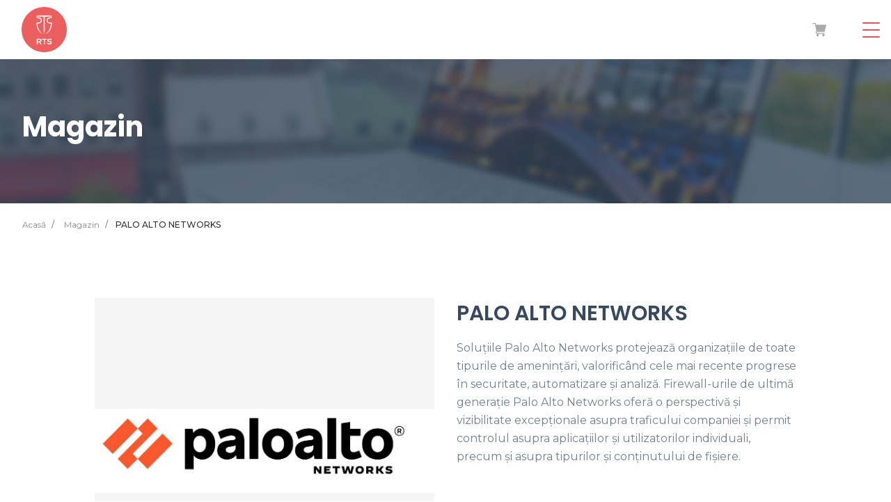

--- FILE ---
content_type: text/html; charset=UTF-8
request_url: https://rts.md/magazin/palo-alto-networks
body_size: 21812
content:
<!DOCTYPE html>
<html class="rts-crm">
<head>
    <meta http-equiv="content-type" content="text/html;charset=UTF-8" />
    <meta charset="utf-8" />
    <meta name="viewport" content="width=device-width, initial-scale=1, shrink-to-fit=no">
    <!-- Styles -->
    <link rel="preconnect" href="https://fonts.gstatic.com">
    <link
        href="https://fonts.googleapis.com/css2?family=Montserrat:ital,wght@0,100;0,200;0,300;0,400;0,500;0,600;0,700;0,800;0,900;1,100;1,200;1,300;1,400;1,500;1,600;1,700;1,800;1,900&display=swap"
        rel="stylesheet">
    <link
        href="https://fonts.googleapis.com/css2?family=Montserrat:ital,wght@0,100;0,200;0,300;0,400;0,500;0,600;0,700;0,800;0,900;1,100;1,200;1,300;1,400;1,500;1,600;1,700;1,800;1,900&family=Poppins:ital,wght@0,100;0,200;0,300;0,400;0,500;0,600;0,700;0,800;0,900;1,100;1,200;1,300;1,400;1,500;1,600;1,700;1,800;1,900&display=swap"
        rel="stylesheet">
    <link rel="icon" href="https://rts.md/favicon.ico">
    
    <link
        href="https://rts.md/assets/frontend/css/styles.css?cache=1683895753"
        rel="stylesheet">
    <link href="https://unpkg.com/aos@2.3.1/dist/aos.css" rel="stylesheet">
    <link href="https://unpkg.com/browse/lightgallery@2.1.8/css/lightgallery-bundle.min.css" rel="stylesheet">
    <link href="https://unpkg.com/swiper@7/swiper-bundle.min.css" rel="stylesheet" />
    <!-- Yandex.Metrika counter -->
    <script type="text/javascript">
        (function(m, e, t, r, i, k, a) {
            m[i] = m[i] || function() {
                (m[i].a = m[i].a || []).push(arguments)
            };
            m[i].l = 1 * new Date();
            k = e.createElement(t), a = e.getElementsByTagName(t)[0], k.async = 1, k.src = r, a.parentNode.insertBefore(
                k, a)
        })
        (window, document, "script", "https://mc.yandex.ru/metrika/tag.js", "ym");

        ym(86740457, "init", {
            clickmap: true,
            trackLinks: true,
            accurateTrackBounce: true
        });
    </script>
    <noscript>
        <div><img src="https://mc.yandex.ru/watch/86740457" style="position:absolute; left:-9999px;" alt="" /></div>
    </noscript>
    <!-- /Yandex.Metrika counter -->

    <!-- Google Tag Manager -->
    <script>(function(w,d,s,l,i){w[l]=w[l]||[];w[l].push({'gtm.start':
    new Date().getTime(),event:'gtm.js'});var f=d.getElementsByTagName(s)[0],
    j=d.createElement(s),dl=l!='dataLayer'?'&l='+l:'';j.async=true;j.src=
    'https://www.googletagmanager.com/gtm.js?id='+i+dl;f.parentNode.insertBefore(j,f);
    })(window,document,'script','dataLayer','G-0DPL2FGC9J');</script>
    <!-- End Google Tag Manager -->

        <!-- Primary Meta Tags -->
    <title>Rețele Terestre - </title>
    <meta name="title" content="Rețele Terestre - PALO ALTO NETWORKS">
    <meta name="description" content="Soluțiile Palo Alto Networks protejează organizațiile de toate tipurile de amenințări, valorific&amp;acirc;nd cele mai recente progrese &amp;icirc;n securitate, automatizare și analiză. Firewall-urile de ultimă generație Palo Alto Networks oferă o perspectivă și vizibilitate excepționale asupra traficului companiei și permit controlul asupra aplicațiilor și utilizatorilor individuali, precum și asupra tipurilor și conținutului de fișiere.">

    <!-- Open Graph / Facebook -->
    <meta property="og:type" content="website">
    <meta property="og:url" content="https://rts.md/magazin/palo-alto-networks">
    <meta property="og:title" content="Rețele Terestre - PALO ALTO NETWORKS">
    <meta property="og:description" content="Soluțiile Palo Alto Networks protejează organizațiile de toate tipurile de amenințări, valorific&amp;acirc;nd cele mai recente progrese &amp;icirc;n securitate, automatizare și analiză. Firewall-urile de ultimă generație Palo Alto Networks oferă o perspectivă și vizibilitate excepționale asupra traficului companiei și permit controlul asupra aplicațiilor și utilizatorilor individuali, precum și asupra tipurilor și conținutului de fișiere.">
    <meta property="og:image" content="https://rts.md/uploads/shop/Untitled.jpg">

    <!-- Twitter -->
    <meta property="twitter:card" content="summary_large_image">
    <meta property="twitter:url" content="https://rts.md/magazin/palo-alto-networks">
    <meta property="twitter:title" content="Rețele Terestre - PALO ALTO NETWORKS">
    <meta property="twitter:description" content="Soluțiile Palo Alto Networks protejează organizațiile de toate tipurile de amenințări, valorific&amp;acirc;nd cele mai recente progrese &amp;icirc;n securitate, automatizare și analiză. Firewall-urile de ultimă generație Palo Alto Networks oferă o perspectivă și vizibilitate excepționale asupra traficului companiei și permit controlul asupra aplicațiilor și utilizatorilor individuali, precum și asupra tipurilor și conținutului de fișiere.">
    <meta property="twitter:image" content="https://rts.md/uploads/shop/Untitled.jpg">
    <!-- Primary Meta Tags -->
    <title>Rețele Terestre - </title>
    <meta name="title" content="Rețele Terestre - PALO ALTO NETWORKS">
    <meta name="description" content="Soluțiile Palo Alto Networks protejează organizațiile de toate tipurile de amenințări, valorific&amp;acirc;nd cele mai recente progrese &amp;icirc;n securitate, automatizare și analiză. Firewall-urile de ultimă generație Palo Alto Networks oferă o perspectivă și vizibilitate excepționale asupra traficului companiei și permit controlul asupra aplicațiilor și utilizatorilor individuali, precum și asupra tipurilor și conținutului de fișiere.">

    <!-- Open Graph / Facebook -->
    <meta property="og:type" content="website">
    <meta property="og:url" content="https://rts.md/magazin/palo-alto-networks">
    <meta property="og:title" content="Rețele Terestre - PALO ALTO NETWORKS">
    <meta property="og:description" content="Soluțiile Palo Alto Networks protejează organizațiile de toate tipurile de amenințări, valorific&amp;acirc;nd cele mai recente progrese &amp;icirc;n securitate, automatizare și analiză. Firewall-urile de ultimă generație Palo Alto Networks oferă o perspectivă și vizibilitate excepționale asupra traficului companiei și permit controlul asupra aplicațiilor și utilizatorilor individuali, precum și asupra tipurilor și conținutului de fișiere.">
    <meta property="og:image" content="https://rts.md/uploads/shop/Untitled.jpg">

    <!-- Twitter -->
    <meta property="twitter:card" content="summary_large_image">
    <meta property="twitter:url" content="https://rts.md/magazin/palo-alto-networks">
    <meta property="twitter:title" content="Rețele Terestre - PALO ALTO NETWORKS">
    <meta property="twitter:description" content="Soluțiile Palo Alto Networks protejează organizațiile de toate tipurile de amenințări, valorific&amp;acirc;nd cele mai recente progrese &amp;icirc;n securitate, automatizare și analiză. Firewall-urile de ultimă generație Palo Alto Networks oferă o perspectivă și vizibilitate excepționale asupra traficului companiei și permit controlul asupra aplicațiilor și utilizatorilor individuali, precum și asupra tipurilor și conținutului de fișiere.">
    <meta property="twitter:image" content="https://rts.md/uploads/shop/Untitled.jpg">

    <style >[wire\:loading], [wire\:loading\.delay], [wire\:loading\.inline-block], [wire\:loading\.inline], [wire\:loading\.block], [wire\:loading\.flex], [wire\:loading\.table], [wire\:loading\.grid] {display: none;}[wire\:loading\.delay\.shortest], [wire\:loading\.delay\.shorter], [wire\:loading\.delay\.short], [wire\:loading\.delay\.long], [wire\:loading\.delay\.longer], [wire\:loading\.delay\.longest] {display:none;}[wire\:offline] {display: none;}[wire\:dirty]:not(textarea):not(input):not(select) {display: none;}input:-webkit-autofill, select:-webkit-autofill, textarea:-webkit-autofill {animation-duration: 50000s;animation-name: livewireautofill;}@keyframes livewireautofill { from {} }</style>
    </head>
<svg class="icons" style="display: none;" xmlns="http://www.w3.org/2000/svg" xmlns:xlink="http://www.w3.org/1999/xlink">

    
    <symbol id="logo" fill="none">
        <path fill-rule="evenodd" clip-rule="evenodd" d="M0 2.954V1.213C2.447.311 15.36 0 17.862 0c3.993 0 9.666.226 13.728.592 1.955.175 2.314.276 4.137.603l-.007 1.77c-1.392-.156-2.731-.331-4.162-.432-3.39-.24-8.193-.212-11.448.93-.264.093-.56.232-.803.302-.041 6.798 0 13.61 0 20.41 0 3.354.056 6.671-.183 10.005a72.825 72.825 0 01-.482 4.637c-.108.786-.547 3.721-.767 4.312-.138-.308-.33-1.738-.397-2.174a77.687 77.687 0 01-.728-6.892c-.203-3.322-.156-6.628-.156-9.966V3.851c-.88-.475-2.488-.85-3.614-1.044-3.329-.573-7.549-.449-10.935-.092L0 2.954z"/><path fill-rule="evenodd" clip-rule="evenodd" d="M35.73 17.133c.12 6.093-1.375 12.02-3.875 16.502-1.435 2.573-3.012 4.429-5.177 6.26-.234.198-.46.377-.704.562-.465.35-.959.695-1.5 1.031-.21.13-3.108 1.787-3.313 1.65.144-.013-.023.023.079-.02.054-.023.034-.015.094-.054l.51-.337c.236-.166.43-.308.663-.485.707-.538.93-.763 1.53-1.272.447-.38 1.622-1.634 1.975-2.053 2.184-2.587 3.867-5.36 5.113-8.592 1.157-2.997 1.856-5.95 2.248-9.164.074-.61.203-1.493.194-2.089-1.512-.026-2.798-.088-4.198-.471-1.238-.339-2.383-.83-3.248-1.466-2.058-1.516-3.024-3.905-2.719-6.621.594-5.272 6.707-6.697 12.325-6.397v2.182c-2.29-.127-4.804.05-6.765.837-1.009.404-1.691.898-2.263 1.531-.644.715-.926 1.668-.932 2.926-.006 1.247.002 1.813.842 2.897.527.68 1.465 1.236 2.276 1.557.941.373 2.022.595 3.118.714.596.065 1.202.1 1.81.11.618.013 1.315-.05 1.907-.02l.01.282zM.03 16.979l.047-.135c2.338.094 4.808-.003 6.824-.811.954-.382 1.641-.834 2.263-1.572.266-.316.524-.757.677-1.243.215-.677.136-.97.141-1.664C10 9.224 8.75 7.914 6.77 7.129c-.938-.372-2.005-.606-3.093-.735-.591-.07-1.197-.114-1.802-.13-.494-.012-1.474.072-1.874.014V4.135c.883-.202 3.452.016 4.429.15 1.32.183 2.606.513 3.723.99 2.084.89 3.875 2.477 4.19 5.207.361 3.137-.999 5.426-2.684 6.63-1.846 1.32-4.619 2.055-7.468 1.955-.029.726.337 3.222.474 4.048.578 3.475 1.764 7.342 3.37 10.305 1.012 1.87 1.837 3.212 3.132 4.815l.779.909c.697.781 1.175 1.303 2.007 2.023.728.628 1.04.927 1.9 1.512.168.115.504.371.683.447-.226-.006-1.501-.65-1.76-.787-1.205-.644-3.182-1.882-4.15-2.827l-.984-.897a25.513 25.513 0 01-1.777-2.021c-2.351-3.09-3.857-6.395-4.837-10.412a35.671 35.671 0 01-.998-9.203z" fill="red"/><path d="M62.33 28.417l-2.939-4.837h-3.108v4.837h-2.651V15.68h6.325c.791 0 1.482.088 2.071.266.59.179 1.083.431 1.479.759.395.329.69.726.884 1.193.195.467.292.994.292 1.577 0 .476-.07.913-.21 1.307-.141.394-.336.745-.585 1.053a3.432 3.432 0 01-.885.773 3.947 3.947 0 01-1.114.457l3.424 5.351H62.33v.001zm-.315-8.833c0-.62-.202-1.082-.607-1.383-.404-.301-.98-.453-1.729-.453h-3.396v3.761h3.468c.395 0 .735-.046 1.02-.14.284-.094.518-.227.7-.398.183-.172.32-.375.41-.61.09-.234.134-.493.134-.777zM72.636 17.74v10.677h-2.65V17.74h-4.089v-2.06h10.837v2.06h-4.098zM88.484 24.747c0 .578-.105 1.104-.314 1.577-.21.472-.535.878-.975 1.215-.441.338-1.004.599-1.69.782-.685.185-1.501.277-2.448.277-.839 0-1.579-.075-2.22-.226-.641-.151-1.19-.374-1.648-.67a3.674 3.674 0 01-1.114-1.097 4.547 4.547 0 01-.616-1.505l2.56-.424c.072.282.176.542.315.776.137.236.328.439.57.61.242.173.544.305.907.399.362.093.802.14 1.317.14.898 0 1.585-.138 2.062-.41.475-.275.715-.705.715-1.29 0-.349-.097-.635-.287-.858a2.186 2.186 0 00-.764-.552 5.94 5.94 0 00-1.097-.362 46.85 46.85 0 00-1.294-.28c-.359-.084-.72-.172-1.078-.262a8.601 8.601 0 01-1.028-.325 5.402 5.402 0 01-.913-.453 2.89 2.89 0 01-.73-.646 2.94 2.94 0 01-.487-.9 3.805 3.805 0 01-.174-1.211c0-.633.126-1.176.377-1.627.253-.452.6-.82 1.047-1.107.447-.287.977-.496 1.595-.629a9.59 9.59 0 012.02-.199c.828 0 1.537.065 2.126.195.59.13 1.084.327 1.482.592.399.265.713.598.944.999.231.4.4.87.507 1.406l-2.569.352c-.132-.548-.4-.961-.805-1.238-.404-.277-.984-.415-1.739-.415-.467 0-.855.04-1.162.122-.309.08-.554.19-.737.33-.182.138-.313.299-.391.483a1.498 1.498 0 00-.117.583c0 .314.076.571.225.774.15.201.36.37.63.505.268.136.59.25.965.344.375.094.787.188 1.236.285.395.084.787.172 1.177.266.389.094.76.203 1.113.33.354.127.684.28.989.461.305.182.57.403.794.664.225.264.401.576.531.937.13.36.193.788.193 1.282z" fill="red"/><path d="M99.729 23.517c0 .748-.102 1.43-.308 2.052a4.377 4.377 0 01-.931 1.604c-.413.45-.928.8-1.545 1.049-.616.25-1.336.375-2.157.375-.791 0-1.488-.124-2.094-.37a4.192 4.192 0 01-1.523-1.04c-.41-.446-.72-.98-.93-1.604a6.431 6.431 0 01-.314-2.066c0-.73.1-1.404.3-2.02a4.4 4.4 0 01.913-1.605 4.14 4.14 0 011.536-1.058c.616-.253 1.338-.38 2.166-.38.874 0 1.62.127 2.238.38.616.253 1.122.605 1.514 1.054.392.449.68.982.863 1.6.181.618.272 1.294.272 2.03zm-2.641 0c0-1.164-.188-2.007-.567-2.532-.377-.524-.924-.787-1.644-.787-.742 0-1.311.266-1.706.796-.396.53-.593 1.373-.593 2.523 0 .585.053 1.088.157 1.51.104.421.253.768.445 1.039.192.27.422.472.692.601.269.129.567.195.89.195.371 0 .702-.065.992-.195.29-.129.534-.33.731-.601.2-.27.348-.618.45-1.04.102-.421.153-.924.153-1.509zM101.732 28.416V15h2.525v13.416h-2.525zM109.226 18.635v5.487c0 .38.031.727.09 1.045.06.317.159.587.298.813.137.227.315.403.535.529.218.126.486.19.803.19.306 0 .582-.068.831-.203.249-.136.463-.33.643-.58.18-.25.319-.548.418-.894.099-.347.149-.729.149-1.144v-5.243h2.525v7.593c0 .205.001.421.004.647a24.367 24.367 0 00.045 1.185c.009.16.017.279.023.357h-2.407l-.033-.349c-.014-.16-.027-.335-.036-.529l-.027-.578a10.706 10.706 0 01-.013-.489h-.045c-.336.742-.763 1.281-1.28 1.62-.519.336-1.134.505-1.847.505-.581 0-1.076-.097-1.482-.29a2.658 2.658 0 01-.993-.79 3.256 3.256 0 01-.553-1.19 6.125 6.125 0 01-.171-1.482v-6.21h2.523zM120.573 28.58c-.742 0-1.314-.204-1.715-.61s-.603-1.023-.603-1.85v-5.766h-1.231v-1.718h1.357l.791-2.296h1.583v2.296h1.841v1.718h-1.841v5.08c0 .475.09.828.269 1.054.18.226.458.34.835.34.156 0 .298-.014.423-.037.125-.025.266-.054.422-.091v1.574c-.312.102-.641.179-.989.23-.348.05-.728.076-1.142.076zM124.214 16.872V15h2.525v1.872h-2.525zm0 11.544v-9.782h2.525v9.782h-2.525zM138.563 23.517c0 .748-.102 1.43-.309 2.052a4.378 4.378 0 01-.93 1.604c-.413.45-.929.8-1.545 1.049-.616.25-1.336.375-2.157.375-.791 0-1.488-.124-2.094-.37a4.189 4.189 0 01-1.523-1.04c-.41-.446-.72-.98-.93-1.604a6.442 6.442 0 01-.314-2.066c0-.73.1-1.404.3-2.02a4.39 4.39 0 01.913-1.605 4.136 4.136 0 011.536-1.058c.616-.253 1.338-.38 2.166-.38.875 0 1.62.127 2.238.38.616.253 1.122.605 1.514 1.054.392.449.68.982.863 1.6.18.618.272 1.294.272 2.03zm-2.641 0c0-1.164-.188-2.007-.567-2.532-.377-.524-.924-.787-1.644-.787-.742 0-1.312.266-1.706.796-.396.53-.593 1.373-.593 2.523 0 .585.053 1.088.157 1.51.104.421.253.768.445 1.039.192.27.422.472.692.601.269.129.566.195.889.195.372 0 .703-.065.993-.195.291-.129.534-.33.732-.601.198-.27.347-.618.449-1.04.101-.421.153-.924.153-1.509zM146.865 28.416V22.93c0-.38-.03-.727-.09-1.043a2.417 2.417 0 00-.297-.815 1.48 1.48 0 00-.539-.529c-.222-.126-.491-.189-.809-.189-.305 0-.582.068-.831.203a1.934 1.934 0 00-.643.58c-.179.249-.319.549-.418.894a4.153 4.153 0 00-.148 1.143v5.244h-2.525v-7.593c0-.211-.002-.429-.004-.652a24.382 24.382 0 00-.018-.637c-.01-.202-.017-.383-.024-.543a3.429 3.429 0 00-.027-.357h2.408c.013.073.025.189.036.348.013.16.025.337.036.53.014.192.024.385.033.578.009.192.013.356.013.488h.036c.343-.747.771-1.29 1.285-1.627.516-.337 1.129-.507 1.842-.507.588 0 1.084.097 1.488.29.403.193.733.458.988.795.255.338.439.736.553 1.193.114.459.171.953.171 1.484v6.21h-2.516zM160 25.56c0 .47-.097.892-.291 1.266a2.684 2.684 0 01-.85.953c-.37.262-.826.465-1.365.606a7.253 7.253 0 01-1.841.212 9.386 9.386 0 01-1.672-.135 4.26 4.26 0 01-1.308-.448 2.97 2.97 0 01-.938-.808c-.252-.331-.44-.741-.565-1.23l2.219-.333c.072.27.171.49.297.659.125.17.28.298.467.388.185.092.402.151.651.182a7.18 7.18 0 001.653-.006c.249-.032.465-.09.646-.172a.993.993 0 00.427-.342.958.958 0 00.152-.557c0-.254-.073-.454-.219-.6a1.636 1.636 0 00-.602-.364 6.275 6.275 0 00-.899-.244c-.343-.07-.711-.149-1.1-.24-.407-.09-.809-.198-1.204-.325a3.94 3.94 0 01-1.06-.515 2.55 2.55 0 01-.755-.826c-.191-.336-.287-.76-.287-1.271 0-.465.09-.879.269-1.244.18-.364.444-.675.791-.93.348-.256.778-.453 1.29-.588a6.932 6.932 0 011.766-.205c.527 0 1.018.05 1.473.15.455.1.863.256 1.222.47.358.214.66.487.902.818.243.331.412.732.508 1.202l-2.238.235a1.428 1.428 0 00-.225-.583 1.214 1.214 0 00-.4-.366 1.629 1.629 0 00-.553-.186 4.408 4.408 0 00-.691-.05c-.6 0-1.049.078-1.349.231-.299.154-.449.412-.449.773 0 .224.062.401.185.534.122.133.296.242.521.33.224.088.491.163.8.226.308.063.645.14 1.01.231.45.096.891.21 1.326.338.435.13.82.308 1.159.534.338.226.611.517.818.871.207.36.309.81.309 1.359z" fill="gray"/>
    </symbol>
    <symbol id="acc_ico">
        <path d="M11.666 4.574c0 2.526-1.865 4.574-4.166 4.574S3.333 7.1 3.333 4.574 5.199 0 7.5 0c2.301 0 4.166 2.048 4.166 4.574zM11.042 10.977H3.958C1.776 10.977 0 12.927 0 15.323v3.202c0 .378.28.686.625.686h13.75c.345 0 .625-.308.625-.686v-3.202c0-2.396-1.776-4.346-3.958-4.346zM19.801 7.73l-2.917-2.973a.595.595 0 00-.425-.182c-.413 0-.625.386-.625.685V7.32H12.5c-.46 0-.833.41-.833.915 0 .505.373.914.833.914h3.334v2.059c0 .38.281.686.625.686a.597.597 0 00.425-.183l2.917-2.973c.127-.13.2-.313.2-.503a.723.723 0 00-.2-.504z"/>
    </symbol>
    <symbol id="shop_ico">
        <path d="M6.484 12.865H17.07c.263 0 .492-.19.564-.467l2.343-9.005a.694.694 0 00-.095-.564.571.571 0 00-.468-.256H5.132l-.42-2.07C4.654.21 4.416 0 4.142 0H.586C.262 0 0 .288 0 .643c0 .356.262.643.586.643H3.67L5.786 11.74c-.622.297-1.06.977-1.06 1.769 0 1.064.79 1.93 1.758 1.93H17.07c.324 0 .586-.288.586-.644 0-.355-.262-.643-.586-.643H6.484c-.322 0-.586-.288-.586-.643 0-.355.264-.643.586-.643z"/><path d="M5.898 17.367c0 1.064.789 1.93 1.758 1.93.97 0 1.758-.866 1.758-1.93s-.788-1.93-1.758-1.93c-.969 0-1.758.866-1.758 1.93zM14.14 17.367c0 1.064.79 1.93 1.758 1.93.97 0 1.758-.866 1.758-1.93s-.788-1.93-1.758-1.93c-.969 0-1.757.866-1.757 1.93z"/>
    </symbol>
    <symbol id="facebook_ico">
        <path d="M17.07 0H2.93A2.933 2.933 0 000 2.93v14.14A2.933 2.933 0 002.93 20h5.898v-7.07H6.484V9.414h2.344V7.031a3.52 3.52 0 013.516-3.515h3.554V7.03h-3.554v2.383h3.554l-.585 3.516h-2.97V20h4.727A2.933 2.933 0 0020 17.07V2.93A2.933 2.933 0 0017.07 0z"/>
    </symbol>
    <symbol id="rss_ico">
        <path d="M2.344 20c1.292 0 2.383-1.051 2.383-2.344 0-1.292-1.09-2.383-2.383-2.383S0 16.363 0 17.656A2.346 2.346 0 002.344 20zM.586 11.719h1.172c3.56 0 6.523 2.963 6.523 6.523v1.172c0 .324.263.586.586.586h1.172a.586.586 0 00.586-.586v-1.172c0-4.854-4.013-8.867-8.867-8.867H.586A.586.586 0 000 9.961v1.172c0 .324.262.586.586.586z"/><path d="M.586 7.031h1.172c6.148 0 11.21 5.063 11.21 11.211v1.172c0 .324.263.586.587.586h1.172a.586.586 0 00.585-.586v-1.172c0-7.443-6.111-13.555-13.554-13.555H.586A.586.586 0 000 5.274v1.172c0 .324.262.586.586.586z"/><path d="M1.758 0H.586A.586.586 0 000 .586v1.172c0 .323.262.586.586.586h1.172c8.737 0 15.898 7.16 15.898 15.898v1.172c0 .324.263.586.586.586h1.172a.586.586 0 00.586-.586v-1.172C20 8.21 11.79 0 1.758 0z"/>
    </symbol>
    <symbol id="search_ico">
        <path fill-rule="evenodd" clip-rule="evenodd" d="M8.927.5C4.28.5.5 4.28.5 8.927s3.78 8.427 8.427 8.427c1.88 0 3.618-.619 5.022-1.663l3.449 3.449a1.23 1.23 0 001.742 0 1.232 1.232 0 000-1.742l-3.45-3.45a8.383 8.383 0 001.664-5.021C17.354 4.28 13.574.5 8.927.5zM2.963 8.927a5.97 5.97 0 015.964-5.964 5.97 5.97 0 015.963 5.964 5.97 5.97 0 01-5.963 5.963 5.97 5.97 0 01-5.964-5.963z"/>
    </symbol>
    <symbol id="rightArrow_ico">
        <path d="M21.017 4.334a.5.5 0 000-.707L17.835.445a.5.5 0 10-.707.707l2.828 2.828-2.828 2.829a.5.5 0 10.707.707l3.182-3.182zM.663 4.48h20v-1h-20v1z"/>
    </symbol>
    <symbol id="downArrow_ico">
        <path d="M5.47 25.197a.75.75 0 001.06 0l4.773-4.773a.75.75 0 10-1.06-1.06L6 23.605l-4.243-4.243a.75.75 0 00-1.06 1.061l4.773 4.773zM5.25.5v24.167h1.5V.5h-1.5z"/>
    </symbol>
    <symbol id="phone_ico">
        <g clip-path="url(#clip0)"><path d="M13.796 9.846c-.918 0-1.82-.144-2.674-.426-.419-.143-.934-.012-1.19.25l-1.686 1.274C6.29 9.9 5.086 8.695 4.056 6.754L5.29 5.11c.321-.32.437-.789.299-1.228a8.53 8.53 0 01-.428-2.68C5.162.54 4.622 0 3.958 0H1.204C.54 0 0 .54 0 1.204 0 8.81 6.189 15 13.796 15 14.46 15 15 14.46 15 13.796V11.05c0-.663-.54-1.203-1.204-1.203z"/></g><defs><clipPath id="clip0"><path fill="#fff" d="M0 0h15v15H0z"/></clipPath></defs>
    </symbol>
    <symbol id="linkArrow_ico">
        <path d="M17.182 0h-6.545a.818.818 0 100 1.636h4.57l-8.421 8.422a.818.818 0 101.157 1.157l8.421-8.422v4.57a.818.818 0 001.636 0V.819A.818.818 0 0017.182 0z" fill="#EC5F5F"/><path d="M13.91 8.182a.818.818 0 00-.82.818v7.363H1.637V4.91H9a.818.818 0 000-1.637H.818A.818.818 0 000 4.091v13.09c0 .452.366.819.818.819H13.91a.818.818 0 00.818-.819V9a.818.818 0 00-.818-.818z"/>
    </symbol>
    <symbol id="linkArrowNext_ico">
        <path d="M6.242 5.07L1.382.177A.591.591 0 00.959 0C.8 0 .65.062.537.176l-.358.36a.606.606 0 000 .851l4.081 4.11L.174 9.614a.6.6 0 00-.174.425.6.6 0 00.174.426l.358.36A.591.591 0 00.955 11c.16 0 .31-.062.422-.176l4.865-4.9a.6.6 0 00.175-.426.6.6 0 00-.175-.427z"/>
    </symbol>

    <symbol id="eye_ico" fill="none">
        <path d="M1 12s4-8 11-8 11 8 11 8-4 8-11 8-11-8-11-8z" stroke-width="2" stroke-linecap="round" stroke-linejoin="round"/><path d="M12 15a3 3 0 100-6 3 3 0 000 6z" stroke-width="2" stroke-linecap="round" stroke-linejoin="round"/>
    </symbol>
    <symbol id="byeNow_ico" fill="none">
        <path d="M9 21a1 1 0 100-2 1 1 0 000 2zM19 21a1 1 0 100-2 1 1 0 000 2zM2 3h3.455l2.314 11.604A1.723 1.723 0 009.496 16h8.395c.405.008.8-.127 1.116-.382.316-.255.532-.614.611-1.013L21 7.334H6.318" stroke-width="2" stroke-linecap="round" stroke-linejoin="round"/>
    </symbol>

    <symbol id="email">
        <path d="M12 2a10 10 0 105 18.66 1 1 0 10-1-1.73A8 8 0 1120 12v.75a1.75 1.75 0 11-3.5 0V8.5a1 1 0 00-1-1 1 1 0 00-1 .79A4.45 4.45 0 0012 7.5a4.5 4.5 0 103.3 7.5 3.74 3.74 0 006.7-2.25V12A9.999 9.999 0 0012 2zm0 12.5a2.5 2.5 0 110-5 2.5 2.5 0 010 5z"/>
    </symbol>

    <symbol id="small_prev_btn_ico">
        <path d="M.246 7.546l6.86 6.23c.159.145.37.224.596.224.226 0 .438-.08.597-.224l.505-.458a.718.718 0 000-1.083l-5.76-5.232L8.81 1.765a.727.727 0 00.247-.541.728.728 0 00-.247-.542L8.305.224A.882.882 0 007.71 0a.882.882 0 00-.596.224L.245 6.459A.727.727 0 000 7.003c0 .206.087.399.246.543z"/>
    </symbol>

    <symbol id="phone_btn_ico">
        <path d="M14.967 11.622c-.042-.128-.312-.316-.81-.564a25.259 25.259 0 00-.574-.32c-.249-.135-.475-.26-.677-.373a22.41 22.41 0 01-.57-.33 14.128 14.128 0 00-.266-.187 3 3 0 00-.379-.229.698.698 0 00-.303-.074c-.142 0-.32.101-.533.303a5.183 5.183 0 00-.585.661 6.423 6.423 0 01-.565.66c-.199.203-.362.304-.49.304a.724.724 0 01-.24-.053 2.494 2.494 0 01-.218-.09 3.968 3.968 0 01-.256-.15 6.754 6.754 0 00-.202-.122c-.973-.54-1.808-1.158-2.504-1.854-.696-.696-1.314-1.53-1.853-2.503a6.157 6.157 0 00-.123-.203 3.842 3.842 0 01-.15-.256 2.309 2.309 0 01-.09-.218.72.72 0 01-.053-.24c0-.127.101-.29.304-.49.202-.199.422-.387.66-.564.238-.178.458-.373.66-.586.203-.213.304-.39.304-.533 0-.099-.024-.2-.074-.303a2.96 2.96 0 00-.23-.379c-.102-.149-.164-.237-.186-.266a23.399 23.399 0 01-.33-.57 53.742 53.742 0 01-.373-.676c-.135-.249-.241-.44-.32-.575-.248-.497-.436-.767-.564-.81A.597.597 0 003.153 0a3.51 3.51 0 00-.75.107 4.218 4.218 0 00-.73.223C1.317.48.94.913.543 1.63.181 2.297 0 2.958 0 3.61c0 .192.012.378.037.56.025.18.07.385.134.612.063.227.115.396.154.506.039.11.112.307.218.591.107.284.17.458.192.522a9.65 9.65 0 00.884 1.865c.56.909 1.326 1.848 2.296 2.818.97.969 1.908 1.734 2.817 2.295.547.341 1.169.636 1.865.885.064.02.238.085.522.191.284.107.481.18.591.219.11.039.279.09.506.154.227.064.432.109.613.134.18.024.367.037.559.037.653 0 1.314-.181 1.981-.543.717-.398 1.15-.774 1.3-1.13.078-.177.152-.42.223-.73.072-.308.107-.559.107-.75 0-.1-.01-.175-.032-.225z"/>
    </symbol>

    <symbol id="mail_btn_ico">
        <path d="M1.344 3.633c.177.134.71.531 1.601 1.193.89.66 1.573 1.17 2.047 1.527l.332.255c.17.132.31.238.422.319.112.08.247.171.406.272.16.1.309.175.45.225.14.05.27.076.39.076h.016c.12 0 .25-.025.39-.076.141-.05.291-.125.45-.225.159-.101.294-.192.406-.272.112-.081.253-.187.422-.319l.332-.255 3.656-2.72c.38-.285.698-.628.953-1.03A2.32 2.32 0 0014 1.34a1.33 1.33 0 00-.371-.946A1.169 1.169 0 0012.75 0H1.25C.849 0 .54.145.324.435.108.725 0 1.088 0 1.523c0 .352.143.733.43 1.143.286.41.59.732.914.967z"/><path d="M13.219 4.529a162.599 162.599 0 00-3.89 2.888c-.298.234-.539.417-.724.548-.184.131-.43.265-.738.402a2.122 2.122 0 01-.859.205h-.016c-.265 0-.552-.068-.86-.205a4.358 4.358 0 01-.737-.402 18.56 18.56 0 01-.723-.548C3.969 6.864 2.675 5.902.789 4.529A4.234 4.234 0 010 3.801v6.646c0 .368.122.684.367.946.245.262.54.393.883.393h11.5c.344 0 .638-.13.883-.393s.367-.578.367-.946V3.8a4.41 4.41 0 01-.781.728z"/>
    </symbol>

    <symbol id="social_instagram_btn_ico">
        <path d="M17.07 0H2.93A2.933 2.933 0 000 2.93v14.14A2.933 2.933 0 002.93 20h14.14A2.933 2.933 0 0020 17.07V2.93A2.933 2.933 0 0017.07 0zm-7.03 15.234a5.28 5.28 0 01-5.274-5.273 5.28 5.28 0 015.273-5.274 5.28 5.28 0 015.274 5.274 5.28 5.28 0 01-5.274 5.273zm5.858-9.375a1.76 1.76 0 01-1.757-1.757c0-.97.788-1.758 1.757-1.758.97 0 1.758.788 1.758 1.758a1.76 1.76 0 01-1.758 1.757z"/><path d="M15.898 3.516a.586.586 0 10.001 1.172.586.586 0 000-1.172zM10.04 5.86a4.107 4.107 0 00-4.102 4.1 4.107 4.107 0 004.101 4.102 4.107 4.107 0 004.102-4.101 4.107 4.107 0 00-4.102-4.102z"/>
    </symbol>

    <symbol id="social_facebook_btn_ico">
        <path d="M17.07 0H2.93A2.933 2.933 0 000 2.93v14.14A2.933 2.933 0 002.93 20h5.898v-7.07H6.484V9.414h2.344V7.031a3.52 3.52 0 013.516-3.515h3.554V7.03h-3.554v2.383h3.554l-.585 3.516h-2.97V20h4.727A2.933 2.933 0 0020 17.07V2.93A2.933 2.933 0 0017.07 0z"/>
    </symbol>

    <symbol id="social_gmail_colored_ico" viewBox="0 0 20 20">
        <path d="M18.945 4.797l-1.277 12.82H2.333L1.305 5.046 10 9.914l8.944-5.117z" fill="#F2F2F2"/><path d="M18.513 2.382L10 10.377l-8.51-7.995h17.022z" fill="#F2F2F2"/><path d="M2.333 6.074v11.544H.943A.943.943 0 010 16.675V4.374l1.523.042.81 1.658z" fill="#F14336"/><path d="M19.998 4.374v12.301c0 .52-.422.943-.943.943h-1.389V6.074l.77-1.817 1.563.117z" fill="#D32E2A"/><path d="M20 3.325v1.048l-2.332 1.7L10 11.664l-7.668-5.59L0 4.374V3.325c0-.52.422-.943.943-.943h.546L10 8.585l8.511-6.203h.546c.52 0 .943.422.943.943z" fill="#F14336"/><path d="M2.333 6.074L0 5.713V4.374l2.333 1.7z" fill="#D32E2A"/>
    </symbol>

    <symbol id="social_facebook_colored_ico" viewBox="0 0 20 20">
        <path d="M14.998.004L12.404 0C9.49 0 7.607 1.932 7.607 4.922v2.27H5a.408.408 0 00-.408.407v3.288c0 .226.182.408.408.408h2.607v8.297c0 .226.183.408.408.408h3.402a.408.408 0 00.408-.408v-8.297h3.05a.408.408 0 00.407-.408l.001-3.288a.409.409 0 00-.408-.408h-3.05V5.268c0-.925.22-1.394 1.425-1.394l1.747-.001a.408.408 0 00.408-.408V.412a.408.408 0 00-.407-.408z" fill="#1372CB"/>
    </symbol>

    <symbol id="deco_rectangle" viewBox="0 0 102 102">
        <path d="M4.33 2.165a2.165 2.165 0 11-4.33 0 2.165 2.165 0 014.33 0zM4.33 57.976a2.165 2.165 0 11-4.33 0 2.165 2.165 0 014.33 0zM4.33 30.07a2.165 2.165 0 11-4.33 0 2.165 2.165 0 014.33 0zM4.33 85.882a2.165 2.165 0 11-4.33 0 2.165 2.165 0 014.33 0zM4.33 16.118a2.165 2.165 0 11-4.33 0 2.165 2.165 0 014.33 0zM4.33 71.93a2.165 2.165 0 11-4.33 0 2.165 2.165 0 014.33 0zM4.33 44.024a2.165 2.165 0 11-4.33 0 2.165 2.165 0 014.33 0zM4.33 99.835a2.165 2.165 0 11-4.33 0 2.165 2.165 0 014.33 0zM60.142 2.165a2.165 2.165 0 11-4.33 0 2.165 2.165 0 014.33 0zM60.142 57.976a2.165 2.165 0 11-4.33 0 2.165 2.165 0 014.33 0zM60.142 30.07a2.165 2.165 0 11-4.33 0 2.165 2.165 0 014.33 0zM60.142 85.882a2.165 2.165 0 11-4.33 0 2.165 2.165 0 014.33 0zM60.142 16.118a2.165 2.165 0 11-4.33 0 2.165 2.165 0 014.33 0zM60.142 71.93a2.165 2.165 0 11-4.33 0 2.165 2.165 0 014.33 0zM60.142 44.024a2.165 2.165 0 11-4.33 0 2.165 2.165 0 014.33 0zM60.142 99.835a2.165 2.165 0 11-4.33 0 2.165 2.165 0 014.33 0zM32.236 2.165a2.165 2.165 0 11-4.33 0 2.165 2.165 0 014.33 0zM32.236 57.976a2.165 2.165 0 11-4.33 0 2.165 2.165 0 014.33 0zM32.236 30.07a2.165 2.165 0 11-4.33 0 2.165 2.165 0 014.33 0zM32.236 85.882a2.165 2.165 0 11-4.33 0 2.165 2.165 0 014.33 0zM32.236 16.118a2.165 2.165 0 11-4.33 0 2.165 2.165 0 014.33 0zM32.236 71.93a2.165 2.165 0 11-4.33 0 2.165 2.165 0 014.33 0zM32.236 44.024a2.165 2.165 0 11-4.33 0 2.165 2.165 0 014.33 0zM32.236 99.835a2.165 2.165 0 11-4.33 0 2.165 2.165 0 014.33 0zM88.047 2.165a2.165 2.165 0 11-4.33 0 2.165 2.165 0 014.33 0zM88.047 57.976a2.165 2.165 0 11-4.33 0 2.165 2.165 0 014.33 0zM88.047 30.07a2.165 2.165 0 11-4.33 0 2.165 2.165 0 014.33 0zM88.047 85.882a2.165 2.165 0 11-4.33 0 2.165 2.165 0 014.33 0zM88.047 16.118a2.165 2.165 0 11-4.33 0 2.165 2.165 0 014.33 0zM88.047 71.93a2.165 2.165 0 11-4.33 0 2.165 2.165 0 014.33 0zM88.047 44.024a2.165 2.165 0 11-4.33 0 2.165 2.165 0 014.33 0zM88.047 99.835a2.165 2.165 0 11-4.33 0 2.165 2.165 0 014.33 0zM18.283 2.165a2.165 2.165 0 11-4.33 0 2.165 2.165 0 014.33 0zM18.283 57.976a2.165 2.165 0 11-4.33 0 2.165 2.165 0 014.33 0zM18.283 30.07a2.165 2.165 0 11-4.33 0 2.165 2.165 0 014.33 0zM18.283 85.882a2.165 2.165 0 11-4.33 0 2.165 2.165 0 014.33 0zM18.283 16.118a2.165 2.165 0 11-4.33 0 2.165 2.165 0 014.33 0zM18.283 71.93a2.165 2.165 0 11-4.33 0 2.165 2.165 0 014.33 0zM18.283 44.024a2.165 2.165 0 11-4.33 0 2.165 2.165 0 014.33 0zM18.283 99.835a2.165 2.165 0 11-4.33 0 2.165 2.165 0 014.33 0zM74.094 2.165a2.165 2.165 0 11-4.33 0 2.165 2.165 0 014.33 0zM74.094 57.976a2.165 2.165 0 11-4.33 0 2.165 2.165 0 014.33 0zM74.094 30.07a2.165 2.165 0 11-4.33 0 2.165 2.165 0 014.33 0zM74.094 85.882a2.165 2.165 0 11-4.33 0 2.165 2.165 0 014.33 0zM74.094 16.118a2.165 2.165 0 11-4.33 0 2.165 2.165 0 014.33 0zM74.094 71.93a2.165 2.165 0 11-4.33 0 2.165 2.165 0 014.33 0zM74.094 44.024a2.165 2.165 0 11-4.33 0 2.165 2.165 0 014.33 0zM74.094 99.835a2.165 2.165 0 11-4.33 0 2.165 2.165 0 014.33 0zM46.189 2.165a2.165 2.165 0 11-4.33 0 2.165 2.165 0 014.33 0zM46.189 57.976a2.165 2.165 0 11-4.33 0 2.165 2.165 0 014.33 0zM46.189 30.07a2.165 2.165 0 11-4.33 0 2.165 2.165 0 014.33 0zM46.189 85.882a2.165 2.165 0 11-4.33 0 2.165 2.165 0 014.33 0zM46.189 16.118a2.165 2.165 0 11-4.33 0 2.165 2.165 0 014.33 0zM46.189 71.93a2.165 2.165 0 11-4.33 0 2.165 2.165 0 014.33 0zM46.189 44.024a2.165 2.165 0 11-4.33 0 2.165 2.165 0 014.33 0zM46.189 99.835a2.165 2.165 0 11-4.33 0 2.165 2.165 0 014.33 0zM102 2.165a2.165 2.165 0 11-4.33 0 2.165 2.165 0 014.33 0zM102 57.976a2.165 2.165 0 11-4.33 0 2.165 2.165 0 014.33 0zM102 30.07a2.165 2.165 0 11-4.33.001 2.165 2.165 0 014.33 0zM102 85.882a2.165 2.165 0 11-4.33 0 2.165 2.165 0 014.33 0zM102 16.118a2.165 2.165 0 11-4.33 0 2.165 2.165 0 014.33 0zM102 71.93a2.165 2.165 0 11-4.33 0 2.165 2.165 0 014.33 0zM102 44.024a2.165 2.165 0 11-4.33 0 2.165 2.165 0 014.33 0zM102 99.835a2.165 2.165 0 11-4.33 0 2.165 2.165 0 014.33 0z" />
    </symbol>

    <symbol id="quotes" viewBox="0 0 60 52">
        <path d="M25.715 51.428V25.713H8.572c0-9.452 7.69-17.142 17.143-17.142V-.001C11.535 0 0 11.534 0 25.713v25.715h25.715zM60 25.713H42.857c0-9.452 7.69-17.142 17.143-17.142V-.001C45.82 0 34.286 11.534 34.286 25.713v25.715H60V25.713z" fill="#EC5F5F"/>
    </symbol>

    <symbol id="check-ico" viewBox="0 0 20 20">
        <path d="M19.427 2.735a.754.754 0 00-1.065-.001l-9.043 9.019-3.263-3.544A.754.754 0 004.947 9.23l3.794 4.12a.753.753 0 001.087.024l9.598-9.573a.754.754 0 00.001-1.066z"/><path d="M19.246 9.246a.754.754 0 00-.753.754c0 4.683-3.81 8.492-8.493 8.492S1.508 14.682 1.508 10c0-4.683 3.81-8.492 8.492-8.492A.754.754 0 1010 0C4.486 0 0 4.486 0 10s4.486 10 10 10 10-4.486 10-10a.754.754 0 00-.754-.754z"/>
    </symbol>

    <symbol id="loop-ico" viewBox="0 0 30 30">
        <g clip-path="url(#loop-ico-clip1)"><path d="M29.657 28l-8.464-8.465c3.856-4.692 3.594-11.657-.788-16.039-4.662-4.661-12.247-4.661-16.909 0-4.661 4.662-4.661 12.247 0 16.909 4.381 4.38 11.345 4.646 16.04.788l8.463 8.464a1.172 1.172 0 001.658-1.658zm-10.91-9.253c-3.748 3.748-9.845 3.748-13.593 0-3.748-3.748-3.748-9.846 0-13.593 3.747-3.748 9.845-3.748 13.593 0 3.748 3.747 3.748 9.845 0 13.593z"/><path d="M17.688 10.778h-4.567V6.211a1.172 1.172 0 00-2.344 0v4.567H6.21a1.172 1.172 0 100 2.344h4.567v4.567a1.172 1.172 0 002.344 0v-4.567h4.567a1.172 1.172 0 100-2.344z"/></g><defs><clipPath id="loop-ico-clip1"><path fill="#fff" d="M0 0h30v30H0z"/></clipPath></defs>
    </symbol>

    <symbol id="download-ico" viewBox="0 0 24 24">
        <path d="M11.412 16.756a.86.86 0 00.06.055l.03.022.036.027.037.022.033.02.038.018.036.016c.012.006.025.01.037.014l.04.014.038.01.041.01.044.007.037.005c.054.005.11.005.164 0l.037-.005.044-.007.04-.01.039-.01.04-.014c.012-.004.024-.008.037-.014l.036-.016.038-.019.033-.02c.012-.006.025-.013.037-.021l.035-.027.03-.022a.835.835 0 00.06-.054l.001-.001 4.167-4.167a.834.834 0 00-1.179-1.178l-2.744 2.744V2.833a.833.833 0 10-1.666 0v11.322L8.424 11.41a.833.833 0 00-1.179 1.178l4.167 4.167z"/><path d="M21.167 16.167a.833.833 0 00-.834.833v3.334H3.667V17A.833.833 0 002 17v4.167c0 .46.373.833.833.833h18.334c.46 0 .833-.373.833-.833V17a.833.833 0 00-.833-.833z"/>
    </symbol>

    <symbol id="user-circle" viewBox="0 0 24 24">
        <path d="M12 2a10 10 0 00-7.35 16.76 10.001 10.001 0 0014.7 0A10 10 0 0012 2zm0 18a8 8 0 01-5.55-2.25 6 6 0 0111.1 0A8 8 0 0112 20zm-2-10a2 2 0 114 0 2 2 0 01-4 0zm8.91 6A8 8 0 0015 12.62a4 4 0 10-6 0A8 8 0 005.09 16 7.92 7.92 0 014 12a8 8 0 0116 0 7.921 7.921 0 01-1.09 4z"/>
    </symbol>

    <symbol id="eye" viewBox="0 0 24 24">
        <path d="M21.92 11.6C19.9 6.91 16.1 4 12 4s-7.9 2.91-9.92 7.6a1 1 0 000 .8C4.1 17.09 7.9 20 12 20s7.9-2.91 9.92-7.6a1.001 1.001 0 000-.8zM12 18c-3.17 0-6.17-2.29-7.9-6C5.83 8.29 8.83 6 12 6s6.17 2.29 7.9 6c-1.73 3.71-4.73 6-7.9 6zm0-10a4 4 0 100 8 4 4 0 000-8zm0 6a2 2 0 110-4 2 2 0 010 4z"/>
    </symbol>

    <symbol id="eye-slash" viewBox="0 0 24 24">
        <path d="M10.94 6.08c.35-.054.705-.08 1.06-.08 3.18 0 6.17 2.29 7.91 6a15.23 15.23 0 01-.9 1.64 1 1 0 101.7 1.05 15.78 15.78 0 001.21-2.3 1.001 1.001 0 000-.79C19.9 6.91 16.1 4 12 4a7.77 7.77 0 00-1.4.12 1.015 1.015 0 10.34 2v-.04zM3.71 2.29a1.004 1.004 0 10-1.42 1.42l3.1 3.09a14.62 14.62 0 00-3.31 4.8 1 1 0 000 .8C4.1 17.09 7.9 20 12 20a9.26 9.26 0 005.05-1.54l3.24 3.25a1 1 0 001.42 0 1.002 1.002 0 000-1.42l-18-18zm6.36 9.19l2.45 2.45a2 2 0 01-2.45-2.45zM12 18c-3.18 0-6.17-2.29-7.9-6a12.09 12.09 0 012.7-3.79L8.57 10A4 4 0 0014 15.43L15.59 17A7.24 7.24 0 0112 18z"/>
    </symbol>

    <symbol id="lock" viewBox="0 0 24 24">
        <path d="M12 13a1.49 1.49 0 00-1 2.61V17a1 1 0 002 0v-1.39A1.49 1.49 0 0012 13zm5-4V7A5 5 0 007 7v2a3 3 0 00-3 3v7a3 3 0 003 3h10a3 3 0 003-3v-7a3 3 0 00-3-3zM9 7a3 3 0 116 0v2H9V7zm9 12a1 1 0 01-1 1H7a1 1 0 01-1-1v-7a1 1 0 011-1h10a1 1 0 011 1v7z"/>
    </symbol>

    <symbol id="info-date" viewBox="0 0 26 26">
        <path d="M18.078 13.563a.781.781 0 100-1.563.781.781 0 000 1.563z"/><path d="M19.875 4.563h-1.016V3.78a.781.781 0 00-1.562 0v.781h-3.555v-.78a.781.781 0 00-1.562 0v.78H8.664v-.78a.781.781 0 10-1.562 0v.78h-.977A3.129 3.129 0 003 7.688v12.188A3.129 3.129 0 006.125 23h5.977a.781.781 0 000-1.563H6.125c-.862 0-1.563-.7-1.563-1.562V7.687c0-.861.701-1.562 1.563-1.562h.977v.781a.781.781 0 101.562 0v-.781h3.516v.781a.781.781 0 101.562 0v-.781h3.555v.781a.781.781 0 101.562 0v-.781h1.016c.862 0 1.563.7 1.563 1.563v4.453a.781.781 0 001.562 0V7.687a3.129 3.129 0 00-3.125-3.125z"/><path d="M18.273 8a4.732 4.732 0 00-4.726 4.727 4.732 4.732 0 004.726 4.726A4.732 4.732 0 0023 12.727 4.732 4.732 0 0018.273 8zm0 7.89a3.168 3.168 0 01-3.164-3.163 3.168 3.168 0 013.164-3.165 3.168 3.168 0 013.165 3.165 3.168 3.168 0 01-3.165 3.164z" fill="#EC5F5F"/><path d="M19.406 12.602h-.351v-.82a.781.781 0 00-1.563 0v1.6c0 .432.35.782.781.782h1.133a.781.781 0 000-1.562zM14.68 13.563a.781.781 0 100-1.563.781.781 0 000 1.563zM11.281 13.563a.781.781 0 100-1.563.781.781 0 000 1.563zM7.883 13.563a.781.781 0 100-1.563.781.781 0 000 1.563z" fill="#EC5F5F"/><path d="M7.883 13.563a.781.781 0 100-1.563.781.781 0 000 1.563zM7.883 18.781a.781.781 0 100-1.562.781.781 0 000 1.562zM11.281 18.781a.781.781 0 100-1.562.781.781 0 000 1.562zM11.281 13.563a.781.781 0 100-1.563.781.781 0 000 1.563z"/>
    </symbol>

    <symbol id="info-category" viewBox="0 0 26 26">
        <path d="M22.219 16.36c.431 0 .781-.35.781-.782V6.125A3.129 3.129 0 0019.875 3H6.125A3.129 3.129 0 003 6.125v13.75A3.129 3.129 0 006.125 23h13.75A3.129 3.129 0 0023 19.875a.781.781 0 10-1.563 0c0 .862-.7 1.563-1.562 1.563H9.211V18.39h9.883a.781.781 0 100-1.563H9.21v-3.047h12.226v1.797c0 .432.35.781.782.781zm-14.57 5.078H6.124c-.862 0-1.563-.701-1.563-1.563v-1.484h3.086v3.047zm0-4.61H4.561v-3.047h3.086v3.047zm0-4.61H4.561V9.134h3.086v3.086zm0-4.648H4.561V6.125c0-.862.701-1.563 1.563-1.563h1.523V7.57zM9.21 4.562h10.664c.862 0 1.563.701 1.563 1.563V7.57H9.21V4.562zm0 7.657V9.133h12.226v3.086H9.211z"/>
    </symbol>

    <symbol id="info-eye" viewBox="0 0 26 26">
        <path d="M12.559 14.204a.678.678 0 00.678-.678v-.83a.678.678 0 00-1.356 0v.83c0 .374.303.678.678.678z"/><path d="M24.039 13.521a.685.685 0 00-.046-.76c-.097-.127-1.325-1.733-3.295-3.357-1.188-.98-2.401-1.762-3.606-2.325C15.561 6.363 14.038 6 12.566 6s-2.994.363-4.526 1.079c-1.204.563-2.417 1.345-3.606 2.325-2.01 1.656-3.248 3.296-3.3 3.365a.686.686 0 000 .813c.052.07 1.29 1.709 3.3 3.366 1.189.979 2.402 1.76 3.606 2.324 1.532.716 3.054 1.08 4.526 1.08s2.995-.364 4.526-1.08c1.205-.563 2.418-1.345 3.606-2.324 2.01-1.657 3.249-3.297 3.3-3.366a.688.688 0 00.04-.06zM5.32 10.431c1.707-1.404 4.35-3.075 7.245-3.075 2.896 0 5.539 1.671 7.246 3.074a21.787 21.787 0 012.673 2.626c-.31.167-.633.229-.973.187-.54-.067-.997-.38-1.233-.572-.453-.446-.92-.866-1.391-1.249-2.755-2.24-4.959-2.71-6.322-2.71-2.47 0-4.8 1.474-6.321 2.71-.477.388-.95.814-1.408 1.266-.465.438-.947.62-1.473.555a2.14 2.14 0 01-.69-.218c.515-.6 1.44-1.603 2.647-2.595zm7.244-.288a3.031 3.031 0 013.024 3.032 3.031 3.031 0 01-3.024 3.032 3.031 3.031 0 01-3.023-3.032 3.031 3.031 0 013.023-3.032zm.001 8.852c-2.896 0-5.538-1.672-7.245-3.074a21.151 21.151 0 01-1.464-1.325c.688-.07 1.341-.383 1.917-.928l.01-.01c.43-.424.872-.822 1.316-1.184.422-.343.911-.707 1.448-1.044a4.388 4.388 0 004.017 6.133 4.388 4.388 0 004.017-6.136c.458.288.941.633 1.45 1.047.445.361.887.76 1.316 1.183a.718.718 0 00.044.04c.41.34 1.07.765 1.897.882-1.852 1.839-5.095 4.416-8.723 4.416z"/>
    </symbol>

    <symbol id="send-msg" viewBox="0 0 24 24">
        <path d="M10.47 16.176v2.943a.476.476 0 00.468.476c.147 0 .288-.07.378-.194l1.696-2.343-2.542-.882zM19.803 5.088a.463.463 0 00-.489-.034L5.252 12.51a.479.479 0 00.065.873l3.91 1.356 8.325-7.227-6.443 7.88 6.552 2.274a.473.473 0 00.395-.044.479.479 0 00.22-.336l1.719-11.74a.48.48 0 00-.192-.458z"/>
    </symbol>

    <symbol id="message" viewBox="0 0 24 24">
        <path d="M20 2a2 2 0 012 2v12a2 2 0 01-2 2H6l-4 4V4a2 2 0 012-2h16zM4 4v13.17L5.17 16H20V4H4zm2 3h12v2H6V7zm0 4h9v2H6v-2z"/>
    </symbol>

    <symbol id="trash" viewBox="0 0 28 28">
        <path d="M22.12 8.47l-.441-1.323a1.232 1.232 0 00-1.17-.843h-3.711V5.095c0-.604-.491-1.095-1.095-1.095h-3.399c-.603 0-1.094.491-1.094 1.095v1.209H7.498c-.531 0-1.001.339-1.17.843L5.888 8.47a.993.993 0 00.94 1.305h.462l1.015 12.563A1.817 1.817 0 0010.106 24h8.002c.934 0 1.726-.73 1.801-1.663l1.016-12.562h.256a.994.994 0 00.94-1.305zm-9.739-3.298h3.245v1.132h-3.245V5.172zm6.36 17.071a.64.64 0 01-.633.585h-8.002a.639.639 0 01-.633-.585L8.464 9.775H19.75l-1.008 12.468zM7.078 8.603l.362-1.086a.06.06 0 01.058-.041H20.51c.027 0 .05.016.058.041l.362 1.086H7.08z"/><path d="M16.872 22.202l.03.001c.31 0 .569-.242.585-.555l.55-10.563a.586.586 0 00-1.17-.06l-.55 10.562a.586.586 0 00.555.615zM10.546 21.649a.586.586 0 101.17-.064l-.577-10.562a.586.586 0 10-1.17.064l.577 10.562zM14.01 22.203a.586.586 0 00.586-.586V11.055a.586.586 0 10-1.172 0v10.562c0 .324.262.586.586.586z"/>
    </symbol>

    <symbol id="mobile-phone" viewBox="0 0 24 24">
        <path d="M12.71 16.29l-.15-.12a.762.762 0 00-.18-.09L12.2 16a1 1 0 00-.91.27 1.15 1.15 0 00-.21.33 1 1 0 001.3 1.31c.12-.058.23-.132.33-.22a.999.999 0 00.21-1.09 1.001 1.001 0 00-.21-.31zM16 2H8a3 3 0 00-3 3v14a3 3 0 003 3h8a3 3 0 003-3V5a3 3 0 00-3-3zm1 17a1 1 0 01-1 1H8a1 1 0 01-1-1V5a1 1 0 011-1h8a1 1 0 011 1v14z"/>
    </symbol>

    <symbol id="building" viewBox="0 0 24 24">
        <path d="M14 8h1a1 1 0 100-2h-1a1 1 0 100 2zm0 4h1a1 1 0 000-2h-1a1 1 0 000 2zM9 8h1a1 1 0 100-2H9a1 1 0 000 2zm0 4h1a1 1 0 000-2H9a1 1 0 000 2zm12 8h-1V3a1 1 0 00-1-1H5a1 1 0 00-1 1v17H3a1 1 0 000 2h18a1 1 0 000-2zm-8 0h-2v-4h2v4zm5 0h-3v-5a1 1 0 00-1-1h-4a1 1 0 00-1 1v5H6V4h12v16z"/>
    </symbol>
    <symbol id="share-icon" viewBox="0 0 24 24">
        <path d="M17.4992 21.9997C16.9655 22.0059 16.4375 21.8885 15.9566 21.6567C15.4758 21.4248 15.0551 21.0849 14.7275 20.6635C14.3999 20.242 14.1742 19.7505 14.0682 19.2273C13.9621 18.7041 13.9786 18.1635 14.1162 17.6477L7.85624 14.0697C7.32817 14.5535 6.66417 14.8634 5.95416 14.9573C5.24416 15.0512 4.52244 14.9247 3.88673 14.5948C3.25102 14.265 2.73203 13.7477 2.40004 13.1131C2.06804 12.4785 1.93908 11.7572 2.03061 11.0469C2.12214 10.3366 2.42974 9.67157 2.91177 9.14187C3.39379 8.61217 4.02695 8.24339 4.72552 8.08547C5.42408 7.92755 6.1543 7.98811 6.81731 8.25895C7.48031 8.5298 8.04406 8.99785 8.43224 9.59972L14.1152 6.35072C14.0417 6.07291 14.0028 5.78708 13.9992 5.49972C13.9923 4.68796 14.2653 3.89858 14.7722 3.26452C15.2791 2.63046 15.9891 2.19044 16.7824 2.01855C17.5758 1.84665 18.4042 1.95339 19.1281 2.32078C19.852 2.68818 20.4272 3.29379 20.7569 4.03564C21.0865 4.77749 21.1505 5.61028 20.938 6.39377C20.7255 7.17726 20.2495 7.8636 19.5902 8.33723C18.9309 8.81086 18.1285 9.04284 17.3182 8.99412C16.5078 8.94539 15.7391 8.61894 15.1412 8.06972L8.99124 11.5847C8.98424 11.8447 8.94824 12.1017 8.88224 12.3527L15.1422 15.9297C15.5612 15.5452 16.0677 15.2688 16.6177 15.1243C17.1678 14.9799 17.7447 14.9719 18.2986 15.1009C18.8524 15.23 19.3664 15.4922 19.7959 15.8649C20.2254 16.2376 20.5575 16.7095 20.7634 17.2396C20.9692 17.7698 21.0426 18.3421 20.9771 18.907C20.9117 19.4719 20.7094 20.0123 20.3878 20.4813C20.0662 20.9503 19.635 21.3337 19.1316 21.5983C18.6282 21.8629 18.0679 22.0007 17.4992 21.9997ZM17.4992 16.9997C17.1014 16.9997 16.7199 17.1578 16.4386 17.4391C16.1573 17.7204 15.9992 18.1019 15.9992 18.4997C15.9992 18.8975 16.1573 19.2791 16.4386 19.5604C16.7199 19.8417 17.1014 19.9997 17.4992 19.9997C17.8971 19.9997 18.2786 19.8417 18.5599 19.5604C18.8412 19.2791 18.9992 18.8975 18.9992 18.4997C18.9992 18.1019 18.8412 17.7204 18.5599 17.4391C18.2786 17.1578 17.8971 16.9997 17.4992 16.9997ZM5.49924 9.99972C5.10142 9.99972 4.71989 10.1578 4.43858 10.4391C4.15728 10.7204 3.99924 11.1019 3.99924 11.4997C3.99924 11.8975 4.15728 12.2791 4.43858 12.5604C4.71989 12.8417 5.10142 12.9997 5.49924 12.9997C5.89707 12.9997 6.2786 12.8417 6.5599 12.5604C6.84121 12.2791 6.99924 11.8975 6.99924 11.4997C6.99924 11.1019 6.84121 10.7204 6.5599 10.4391C6.2786 10.1578 5.89707 9.99972 5.49924 9.99972ZM17.4992 3.99972C17.3023 3.99972 17.1072 4.03852 16.9252 4.1139C16.7432 4.18929 16.5779 4.29977 16.4386 4.43906C16.2993 4.57835 16.1888 4.74371 16.1134 4.9257C16.038 5.10769 15.9992 5.30274 15.9992 5.49972C15.9992 5.69671 16.038 5.89176 16.1134 6.07375C16.1888 6.25574 16.2993 6.4211 16.4386 6.56038C16.5779 6.69967 16.7432 6.81016 16.9252 6.88554C17.1072 6.96092 17.3023 6.99972 17.4992 6.99972C17.8971 6.99972 18.2786 6.84169 18.5599 6.56038C18.8412 6.27908 18.9992 5.89755 18.9992 5.49972C18.9992 5.1019 18.8412 4.72037 18.5599 4.43906C18.2786 4.15776 17.8971 3.99972 17.4992 3.99972Z" fill="#EC5F5F"/>
    </symbol>
    <symbol id="check-icon" viewBox="0 0 24 24">
        <path d="M17.8263 8.07727C18.0552 7.85934 18.3599 7.73885 18.6759 7.74125C18.992 7.74364 19.2947 7.86871 19.5203 8.09008C19.7459 8.31145 19.8767 8.6118 19.885 8.92775C19.8934 9.2437 19.7786 9.55054 19.5651 9.78352L13.0813 17.8923C12.9698 18.0124 12.8353 18.1087 12.6857 18.1756C12.5361 18.2425 12.3746 18.2785 12.2107 18.2816C12.0469 18.2846 11.8841 18.2546 11.7322 18.1933C11.5802 18.132 11.4422 18.0406 11.3263 17.9248L7.02657 13.625C6.90683 13.5134 6.81079 13.3789 6.74418 13.2294C6.67757 13.0799 6.64175 12.9185 6.63886 12.7549C6.63597 12.5912 6.66608 12.4287 6.72737 12.2769C6.78867 12.1252 6.87991 11.9873 6.99564 11.8716C7.11137 11.7558 7.24922 11.6646 7.40098 11.6033C7.55273 11.542 7.71528 11.5119 7.87892 11.5148C8.04256 11.5177 8.20395 11.5535 8.35345 11.6201C8.50295 11.6867 8.6375 11.7828 8.74907 11.9025L12.1518 15.3036L17.7954 8.11302C17.8056 8.10051 17.8165 8.08857 17.8279 8.07727H17.8263Z"/>
    </symbol>

    <symbol id="telegram-icon" viewBox="0 0 20 20">
        <path fill-rule="evenodd" clip-rule="evenodd" d="M0.400391 10.0004C0.400391 4.69839 4.69839 0.400391 10.0004 0.400391C15.3024 0.400391 19.6004 4.69839 19.6004 10.0004C19.6004 15.3024 15.3024 19.6004 10.0004 19.6004C4.69839 19.6004 0.400391 15.3024 0.400391 10.0004ZM13.7536 6.74671L12.2761 13.7067C12.1673 14.2002 11.8733 14.3202 11.4631 14.0877L9.21308 12.4302L8.12858 13.4757C8.07544 13.5445 8.00726 13.6002 7.92925 13.6386C7.85125 13.6769 7.7655 13.6969 7.67858 13.697H7.67483L7.83458 11.4065L12.0046 7.63996C12.1846 7.48021 11.9641 7.38946 11.7248 7.54921L6.57308 10.7937L4.35308 10.1007C3.87308 9.94846 3.85958 9.62071 4.45433 9.38521L13.1288 6.04171C13.5323 5.89471 13.8833 6.13771 13.7528 6.74746L13.7536 6.74671Z"/>
    </symbol>
    <symbol id="facebook-icon" viewBox="0 0 20 20">
        <path d="M10.0004 0.400391C4.69839 0.400391 0.400391 4.69839 0.400391 10.0004C0.400391 15.3024 4.69839 19.6004 10.0004 19.6004C15.3024 19.6004 19.6004 15.3024 19.6004 10.0004C19.6004 4.69839 15.3024 0.400391 10.0004 0.400391ZM12.2744 7.03439H10.8314C10.6604 7.03439 10.4704 7.25939 10.4704 7.55839V8.60039H12.2754L12.0024 10.0864H10.4704V14.5474H8.76739V10.0864H7.22239V8.60039H8.76739V7.72639C8.76739 6.47239 9.63739 5.45339 10.8314 5.45339H12.2744V7.03439V7.03439Z"/>
    </symbol>


</svg>

<body class="body">
    <!-- Google Tag Manager (noscript) -->
    <noscript><iframe src="https://www.googletagmanager.com/ns.html?id=G-0DPL2FGC9J" height="0" width="0"
            style="display:none;visibility:hidden"></iframe></noscript>
    <!-- End Google Tag Manager (noscript) -->
    <header>
    <div class="container-fluid container_header">
        <div class="row">
            <div class="header_burger_menu">
                <ul class="header_burger_menu-ul">
                                                                        <li class="header_burger_menu-ul-li">
                                <a class="burger-menu_a arrow_symbol open_submenu">Despre noi</a>
                                <ul>
                                                                            <li><a href="https://rts.md/despre-noi/misiune">Misiune</a></li>
                                                                            <li><a href="https://rts.md/despre-noi/abilitati">Abilități</a></li>
                                                                            <li><a href="https://rts.md/despre-noi/procese">Procese</a></li>
                                                                    </ul>
                            </li>
                                                                                                <li class="header_burger_menu-ul-li">
                                <a class="burger-menu_a arrow_symbol open_submenu">Servicii</a>
                                <ul>
                                                                            <li><a href="https://rts.md/servicii/solutii-web">Soluții Web</a></li>
                                                                            <li><a href="https://rts.md/servicii/mentenanta-si-asistenta-it">Întreținere și asistență IT</a></li>
                                                                            <li><a href="https://rts.md/servicii/audit-si-consultanta">Audit și Consultanță</a></li>
                                                                    </ul>
                            </li>
                                                                                                <li class="header_burger_menu-ul-li">
                                <a class="burger-menu_a arrow_symbol open_submenu">Magazin</a>
                                <ul>
                                                                            <li><a href="https://rts.md/magazin?category=security_and_antivirus">Securitate și Antivirus</a></li>
                                                                            <li><a href="https://rts.md/magazin?category=operating_systems">Sisteme de Operare</a></li>
                                                                            <li><a href="https://rts.md/magazin?category=suite_office">Soluții Office</a></li>
                                                                            <li><a href="https://rts.md/magazin?category=ip_telephony">Telefonie IP</a></li>
                                                                    </ul>
                            </li>
                                                                                                <li class="header_burger_menu-ul-li"><a class="burger-menu_a" href="https://rts.md/noutati">Noutăți</a></li>
                                                                                                <li class="header_burger_menu-ul-li"><a class="burger-menu_a" href="https://rts.md/portfolio">Portfolio</a></li>
                                                                                                <li class="header_burger_menu-ul-li"><a class="burger-menu_a" href="https://rts.md/contacte">Contacte</a></li>
                                                            </ul>

                <div class="wrapper-content-bottom-hamburger-menu">
                    <ul class="ul_icon">
                        <li class="li_links lang_switch">
                            <a class="burger-menu_a arrow_symbol">
                                Romanian
                                <img src="https://rts.md/assets/frontend/images/header_icons/flag-ro.png">
                            </a>
                            <ul class="drop_down">
                                <li class="li_drop-down"><a class="a_drop-down" href="https://rts.md/lang/ro">Ro</a></li>
                                <li class="li_drop-down"><a class="a_drop-down" href="https://rts.md/lang/ru">Ru</a></li>
                                <li class="li_drop-down"><a class="a_drop-down" href="https://rts.md/lang/en">En</a></li>
                            </ul>
                        </li>
                    </ul>
                    <div class="tel">
                        <a href="tel: +(373) 22 101-777">
                            <svg width="15" height="15">
                                <use xlink:href="#phone_ico"></use>
                            </svg>
                            + (373) 22 101-777
                        </a>
                    </div>
                    <ul class="icon-burger-menu ul_icon">
                        <li>
                            <a href="https://www.facebook.com/rts.md/">
                                <svg width="20" height="20">
                                    <use xlink:href="#facebook_ico"></use>
                                </svg>
                            </a>
                        </li>
                    </ul>
                </div>
            </div>
            <nav class="main_nav">
                <a href="https://rts.md" class="header_logo">
                    <img src="https://rts.md/assets/frontend/images/logo.svg">
                </a>
                <ul class="ul_icon shop_icon_mobile">
                    <li wire:id="Jgq2QcPouGKTEePSMbyq" wire:initial-data="{&quot;fingerprint&quot;:{&quot;id&quot;:&quot;Jgq2QcPouGKTEePSMbyq&quot;,&quot;name&quot;:&quot;cart&quot;,&quot;locale&quot;:&quot;ro&quot;,&quot;path&quot;:&quot;magazin\/palo-alto-networks&quot;,&quot;method&quot;:&quot;GET&quot;},&quot;effects&quot;:{&quot;listeners&quot;:[&quot;addToCart&quot;,&quot;removeToCart&quot;]},&quot;serverMemo&quot;:{&quot;children&quot;:[],&quot;errors&quot;:[],&quot;htmlHash&quot;:&quot;04d55812&quot;,&quot;data&quot;:{&quot;cart&quot;:[],&quot;url&quot;:&quot;https:\/\/rts.md\/magazin\/palo-alto-networks&quot;,&quot;subtotal&quot;:0},&quot;dataMeta&quot;:{&quot;collections&quot;:[&quot;cart&quot;]},&quot;checksum&quot;:&quot;37eab39f1eebd0fbc59c1e5fb23c1dd6692e4f63abfff557c4cc5630ab9c00a3&quot;}}" class="shop-li-ico open_submenu">
    <span class="shop_icon">
        <svg width="20" height="20">
            <use xlink:href="#shop_ico"></use>
        </svg>
            </span>
    <div class="shop-list-dropdown">
        <div class="shop-list-dropdown__title">
            Coșul meu        </div>
                    <div class="shop-list-dropdown__total">
                <p>
                    Nu sunt produse adăugate în coș                </p>
            </div>
            </div>
</li>

<!-- Livewire Component wire-end:Jgq2QcPouGKTEePSMbyq -->                </ul>


                <div class="header-burger-inner">
                    <div class="header_burger">
                    </div>
                </div>

                <div class="container-resposive-menu">
                    <ul class="ul_links">
                        <li class="nav-item "><a href="https://rts.md/" class="nav-link"></a></li>
                                                                                   
                                <li class="li_links"><a class="arrow_symbol " href="https://rts.md/despre-noi">Despre noi</a>
                                    <ul class="drop_down">
                                                                                                                                    
                                            <li class="li_drop-down">
                                                <a class="a_drop-down " href="https://rts.md/despre-noi/misiune">
                                                                                                            <img src="https://rts.md/uploads/menu-icons/about/misiunea.svg">
                                                                                                        Misiune
                                                </a>
                                            </li>
                                                                                                                                    
                                            <li class="li_drop-down">
                                                <a class="a_drop-down " href="https://rts.md/despre-noi/abilitati">
                                                                                                            <img src="https://rts.md/uploads/menu-icons/about/Abilitati.svg">
                                                                                                        Abilități
                                                </a>
                                            </li>
                                                                                                                                    
                                            <li class="li_drop-down">
                                                <a class="a_drop-down " href="https://rts.md/despre-noi/procese">
                                                                                                            <img src="https://rts.md/uploads/menu-icons/about/Procese.svg">
                                                                                                        Procese
                                                </a>
                                            </li>
                                                                            </ul>
                                </li>
                                                                                                               
                                <li class="li_links"><a class="arrow_symbol " href="https://rts.md/servicii">Servicii</a>
                                    <ul class="drop_down">
                                                                                                                                    
                                            <li class="li_drop-down">
                                                <a class="a_drop-down " href="https://rts.md/servicii/solutii-web">
                                                                                                            <img src="https://rts.md/uploads/menu-icons/services/menu_ico-solutions.svg">
                                                                                                        Soluții Web
                                                </a>
                                            </li>
                                                                                                                                    
                                            <li class="li_drop-down">
                                                <a class="a_drop-down " href="https://rts.md/servicii/mentenanta-si-asistenta-it">
                                                                                                            <img src="https://rts.md/uploads/menu-icons/services/menu_ico-browser.svg">
                                                                                                        Întreținere și asistență IT
                                                </a>
                                            </li>
                                                                                                                                    
                                            <li class="li_drop-down">
                                                <a class="a_drop-down " href="https://rts.md/servicii/audit-si-consultanta">
                                                                                                            <img src="https://rts.md/uploads/menu-icons/services/menu_ico-audit.svg">
                                                                                                        Audit și Consultanță
                                                </a>
                                            </li>
                                                                            </ul>
                                </li>
                                                                                                               
                                <li class="li_links"><a class="arrow_symbol " href="https://rts.md/magazin">Magazin</a>
                                    <ul class="drop_down">
                                                                                                                                    
                                            <li class="li_drop-down">
                                                <a class="a_drop-down " href="https://rts.md/magazin?category=security_and_antivirus">
                                                                                                            <img src="https://rts.md/uploads/menu-icons/shop/menu_ico-quality-assurance.svg">
                                                                                                        Securitate și Antivirus
                                                </a>
                                            </li>
                                                                                                                                                                                 
                                            <li class="li_drop-down">
                                                <a class="a_drop-down " href="https://rts.md/magazin?category=suite_office">
                                                                                                            <img src="https://rts.md/uploads/menu-icons/shop/menu_ico-content.svg">
                                                                                                        Soluții Office
                                                </a>
                                            </li>
                                                                                                                                    
                                            <li class="li_drop-down">
                                                <a class="a_drop-down " href="https://rts.md/magazin?category=ip_telephony">
                                                                                                            <img src="https://rts.md/uploads/menu-icons/shop/menu_ico-software-development.svg">
                                                                                                        Telefonie IP
                                                </a>
                                            </li>
                                                                            </ul>
                                </li>
                                                                                                                <li class="li_links"><a class="" href="https://rts.md/noutati">Noutăți</a></li>
                                                                                                                <li class="li_links"><a class="" href="https://rts.md/portfolio">Portfolio</a></li>
                                                                                                                <li class="li_links"><a class="" href="https://rts.md/contacte">Contacte</a></li>
                                                                        </ul>
                    <ul class="ul_icon">
                        <li style="width:36px">
                            <a href="https://www.facebook.com/rts.md/" target="_blank">
                                <svg width="24" height="24">
                                    <use xlink:href="#facebook-icon"></use>
                                </svg>
                            </a>
                        </li>

                        <li style="margin-right: 10px; width:36px">
                            <a href="https://t.me/RTS_develop" target="_blank">
                                <svg width="24" height="24">
                                    <use xlink:href="#telegram-icon"></use>
                                </svg>
                            </a>
                        </li>

                        <li class="phone_btn">
                            <a href="tel:+(373)79-101-777">
                                + (373) 22 101-777
                            </a>
                        </li>








                        <li wire:id="g3MUH3FDaq2rEhsi4GZF" wire:initial-data="{&quot;fingerprint&quot;:{&quot;id&quot;:&quot;g3MUH3FDaq2rEhsi4GZF&quot;,&quot;name&quot;:&quot;cart&quot;,&quot;locale&quot;:&quot;ro&quot;,&quot;path&quot;:&quot;magazin\/palo-alto-networks&quot;,&quot;method&quot;:&quot;GET&quot;},&quot;effects&quot;:{&quot;listeners&quot;:[&quot;addToCart&quot;,&quot;removeToCart&quot;]},&quot;serverMemo&quot;:{&quot;children&quot;:[],&quot;errors&quot;:[],&quot;htmlHash&quot;:&quot;04d55812&quot;,&quot;data&quot;:{&quot;cart&quot;:[],&quot;url&quot;:&quot;https:\/\/rts.md\/magazin\/palo-alto-networks&quot;,&quot;subtotal&quot;:0},&quot;dataMeta&quot;:{&quot;collections&quot;:[&quot;cart&quot;]},&quot;checksum&quot;:&quot;df67fc797deceef2271128c94a9986a9ed0a35ca0ab466f9279db23b5fd7caf2&quot;}}" class="shop-li-ico open_submenu">
    <span class="shop_icon">
        <svg width="20" height="20">
            <use xlink:href="#shop_ico"></use>
        </svg>
            </span>
    <div class="shop-list-dropdown">
        <div class="shop-list-dropdown__title">
            Coșul meu        </div>
                    <div class="shop-list-dropdown__total">
                <p>
                    Nu sunt produse adăugate în coș                </p>
            </div>
            </div>
</li>

<!-- Livewire Component wire-end:g3MUH3FDaq2rEhsi4GZF -->






                        
                        <li class="li_links lang_switch">
                            <a class="arrow_symbol">
                                <img
                                    src="https://rts.md/assets/frontend/images/header_icons/flag-ro.png">
                            </a>
                            <ul class="drop_down drop_down--shrink">
                                <li class="li_drop-down"><a class="a_drop-down"
                                                            href="https://rts.md/lang/ro">Ro</a>
                                </li>
                                <li class="li_drop-down"><a class="a_drop-down"
                                                            href="https://rts.md/lang/ru">Ru</a>
                                </li>
                                <li class="li_drop-down"><a class="a_drop-down"
                                                            href="https://rts.md/lang/en">En</a>
                                </li>
                            </ul>
                        </li>
                    </ul>
                </div>
            </nav>
        </div> 
    </div>
</header>
<div class="header_placeholder"></div>
<!-- END nav -->
    <main>
        
    <section class="header_banner">
        <div class="container-fluid container">
            <div class="row">
                <div class="col-xs-12">
                    <h1>Magazin</h1>
                </div>
            </div>
        </div>
        <div class="header_banner_img img_overlay"></div>
        <div class="header_banner_img img_bg">
            <img src="https://images.unsplash.com/photo-1593642702821-c8da6771f0c6?ixid=MnwxMjA3fDB8MHxwaG90by1wYWdlfHx8fGVufDB8fHx8&ixlib=rb-1.2.1&auto=format&fit=crop&w=1189&q=80" alt="">
        </div>
    </section>

    <div class="container-fluid container">
    <div class="row">
        <ul class="breadcrumb col-xs-12">
            <li><a href="https://rts.md/">Acasă</a></li>
                                                                                                                                        <li>
                                <a href="https://rts.md/magazin">
                                    Magazin
                                </a>
                            </li>
                                                                                                                                                <li>PALO ALTO NETWORKS</li>
                                </ul>
    </div>
</div>
    <section class="product-section">
        <div class="container-fluid container">
            <div class="row product-section_container">
                                    <div class="col-xs-12 col-md-5">
                        <div class="swiper-container product-gallery m-15">
                            <div class="swiper-wrapper">
                                <div class="swiper-slide">
                                    <img src="https://rts.md/uploads/shop/Untitled.jpg" alt="PALO ALTO NETWORKS">
                                </div>
                            </div>
                        </div>
                    </div>
                                <div class="col-xs-12 col-md-5">
                    <h1>PALO ALTO NETWORKS
                                            </h1>
                    <p><p>Soluțiile Palo Alto Networks protejează organizațiile de toate tipurile de amenințări, valorific&acirc;nd cele mai recente progrese &icirc;n securitate, automatizare și analiză. Firewall-urile de ultimă generație Palo Alto Networks oferă o perspectivă și vizibilitate excepționale asupra traficului companiei și permit controlul asupra aplicațiilor și utilizatorilor individuali, precum și asupra tipurilor și conținutului de fișiere.</p></p>
                    <div wire:id="MGVSrKtzhKREh972Vibr" wire:initial-data="{&quot;fingerprint&quot;:{&quot;id&quot;:&quot;MGVSrKtzhKREh972Vibr&quot;,&quot;name&quot;:&quot;product&quot;,&quot;locale&quot;:&quot;ro&quot;,&quot;path&quot;:&quot;magazin\/palo-alto-networks&quot;,&quot;method&quot;:&quot;GET&quot;},&quot;effects&quot;:{&quot;listeners&quot;:[]},&quot;serverMemo&quot;:{&quot;children&quot;:[],&quot;errors&quot;:[],&quot;htmlHash&quot;:&quot;2e1ceb4e&quot;,&quot;data&quot;:{&quot;product&quot;:[],&quot;data&quot;:{&quot;duration&quot;:12,&quot;discount&quot;:0,&quot;quantity&quot;:1,&quot;price&quot;:0},&quot;minQty&quot;:1,&quot;maxQty&quot;:1,&quot;minDuration&quot;:12,&quot;maxDuration&quot;:36,&quot;bundle&quot;:{&quot;12&quot;:&quot;0&quot;,&quot;24&quot;:&quot;0&quot;,&quot;36&quot;:&quot;0&quot;,&quot;from&quot;:&quot;1&quot;,&quot;to&quot;:&quot;1&quot;},&quot;configs&quot;:[{&quot;12&quot;:&quot;0&quot;,&quot;24&quot;:&quot;0&quot;,&quot;36&quot;:&quot;0&quot;,&quot;from&quot;:&quot;1&quot;,&quot;to&quot;:&quot;1&quot;}],&quot;index&quot;:2,&quot;addToCart&quot;:false,&quot;maxStaticQty&quot;:100,&quot;currentQtyActivity&quot;:null,&quot;currentDurationActivity&quot;:null},&quot;dataMeta&quot;:{&quot;models&quot;:{&quot;product&quot;:{&quot;class&quot;:&quot;App\\Models\\Product&quot;,&quot;id&quot;:21,&quot;relations&quot;:[],&quot;connection&quot;:&quot;mysql&quot;}}},&quot;checksum&quot;:&quot;5a48946f543a442159c718f77275c4d43e9ff0debc0c8531ca343a44c6c16e74&quot;}}">
    </div>

<script>
    document.addEventListener('livewire:load', function() {
        document.addEventListener('cart:added', function() {
            setTimeout(function() {
                window.livewire.find('MGVSrKtzhKREh972Vibr').addToCart = false;
            }, 3000);
        })
    })
</script>

<!-- Livewire Component wire-end:MGVSrKtzhKREh972Vibr -->                </div>
            </div>
                            <div class="row product-section_tabs mt-6">
                    <div class="col-xs-12 col-lg-10">
                        <div class="m-15 js-tabs" id="tabs">
                            <ul class="js-tabs__header">
                                                                    <li><a class="js-tabs__title" href="#">Descriere</a></li>
                                                                                            </ul>
                                                            <div class="js-tabs__content post-card-main__content">
                                    <p>Soluțiile Palo Alto Networks protejează organizațiile de toate tipurile de amenințări, valorific&acirc;nd cele mai recente progrese &icirc;n securitate, automatizare și analiză. Firewall-urile de ultimă generație Palo Alto Networks oferă o perspectivă și vizibilitate excepționale asupra traficului companiei și permit controlul asupra aplicațiilor și utilizatorilor individuali, precum și asupra tipurilor și conținutului de fișiere. Soluțiile folosesc informații despre amenințările existente din multe surse diferite, aplică capabilități de automatizare pentru a reduce timpul de răspuns și oferă acces nelimitat la toate componentele platformei de operare de securitate.</p>
                                </div>
                                                                                </div>
                    </div>
                </div>
                    </div>
        </div>
                    <div class="container-fluid container mt-4">
                <div class="filter-row row">
                    <div class="col-xs-12">
                        <h3 data-aos="fade-up">Produse asemănătoare</h3>
                    </div>
                </div>
                <div class="row">
                                                                    <div class="product-card col-xs-12 col-sm-6 col-lg-3">
                            <div class="product-card_image">
                                <div class="product-card_image_overlay">
                                    <div class="buttons_row">
                                                                                                                        <a class="button button_border_red single_icon_btn mr-1"
                                            href="/magazin/bitdefender-antivirus-plus">
                                            <svg width="24" height="24">
                                                <use xlink:href="#eye_ico"></use>
                                            </svg>
                                            <span style="margin-left: 5px">
                                                Vezi produsul                                            </span>
                                        </a>
                                    </div>
                                </div>
                                                                <div class="product-card_image">
                                    <img src="https://rts.md/uploads/shop/2023-AV-steag-Online-RO.png" alt="Bitdefender Antivirus Plus">
                                </div>
                            </div>
                            <div class="product-card_info">
                                <a class="product-card_info_name"
                                    href="/magazin/bitdefender-antivirus-plus">Bitdefender Antivirus Plus</a>
                                <div class="product-card_info_price">
                                                                                                                <b>450 MDL</b>
                                                                    </div>
                            </div>
                        </div><!-- end product-card -->
                                                                    <div class="product-card col-xs-12 col-sm-6 col-lg-3">
                            <div class="product-card_image">
                                <div class="product-card_image_overlay">
                                    <div class="buttons_row">
                                                                                                                        <a class="button button_border_red single_icon_btn mr-1"
                                            href="/magazin/bitdefender-internet-security">
                                            <svg width="24" height="24">
                                                <use xlink:href="#eye_ico"></use>
                                            </svg>
                                            <span style="margin-left: 5px">
                                                Vezi produsul                                            </span>
                                        </a>
                                    </div>
                                </div>
                                                                <div class="product-card_image">
                                    <img src="https://rts.md/uploads/shop/2023-IS-steag-Online-RO.png" alt="Bitdefender Internet Security">
                                </div>
                            </div>
                            <div class="product-card_info">
                                <a class="product-card_info_name"
                                    href="/magazin/bitdefender-internet-security">Bitdefender Internet Security</a>
                                <div class="product-card_info_price">
                                                                                                                <b>709 MDL</b>
                                                                    </div>
                            </div>
                        </div><!-- end product-card -->
                                                                    <div class="product-card col-xs-12 col-sm-6 col-lg-3">
                            <div class="product-card_image">
                                <div class="product-card_image_overlay">
                                    <div class="buttons_row">
                                                                                                                        <a class="button button_border_red single_icon_btn mr-1"
                                            href="/magazin/bitdefender-total-security">
                                            <svg width="24" height="24">
                                                <use xlink:href="#eye_ico"></use>
                                            </svg>
                                            <span style="margin-left: 5px">
                                                Vezi produsul                                            </span>
                                        </a>
                                    </div>
                                </div>
                                                                <div class="product-card_image">
                                    <img src="https://rts.md/uploads/shop/2023-TS-steag-Online-RO.png" alt="Bitdefender Total Security">
                                </div>
                            </div>
                            <div class="product-card_info">
                                <a class="product-card_info_name"
                                    href="/magazin/bitdefender-total-security">Bitdefender Total Security</a>
                                <div class="product-card_info_price">
                                                                                                                <b>210 MDL</b>
                                                                    </div>
                            </div>
                        </div><!-- end product-card -->
                                                                    <div class="product-card col-xs-12 col-sm-6 col-lg-3">
                            <div class="product-card_image">
                                <div class="product-card_image_overlay">
                                    <div class="buttons_row">
                                                                                                                        <a class="button button_border_red single_icon_btn mr-1"
                                            href="/magazin/bitdefender-family-pack">
                                            <svg width="24" height="24">
                                                <use xlink:href="#eye_ico"></use>
                                            </svg>
                                            <span style="margin-left: 5px">
                                                Vezi produsul                                            </span>
                                        </a>
                                    </div>
                                </div>
                                                                <div class="product-card_image">
                                    <img src="https://rts.md/uploads/shop/2023-FP-steag-Online-RO.png" alt="Bitdefender Family pack">
                                </div>
                            </div>
                            <div class="product-card_info">
                                <a class="product-card_info_name"
                                    href="/magazin/bitdefender-family-pack">Bitdefender Family pack</a>
                                <div class="product-card_info_price">
                                                                                                                <b>1,414 MDL</b>
                                                                    </div>
                            </div>
                        </div><!-- end product-card -->
                                                                    <div class="product-card col-xs-12 col-sm-6 col-lg-3">
                            <div class="product-card_image">
                                <div class="product-card_image_overlay">
                                    <div class="buttons_row">
                                                                                                                        <a class="button button_border_red single_icon_btn mr-1"
                                            href="/magazin/bitdefender-business-security-de-la-3-user">
                                            <svg width="24" height="24">
                                                <use xlink:href="#eye_ico"></use>
                                            </svg>
                                            <span style="margin-left: 5px">
                                                Vezi produsul                                            </span>
                                        </a>
                                    </div>
                                </div>
                                                                <div class="product-card_image">
                                    <img src="https://rts.md/uploads/shop/BitdefenderBusinessSecurity.png" alt="Bitdefender Business Security (de la 3 user)">
                                </div>
                            </div>
                            <div class="product-card_info">
                                <a class="product-card_info_name"
                                    href="/magazin/bitdefender-business-security-de-la-3-user">Bitdefender Business Security (de la 3 user)</a>
                                <div class="product-card_info_price">
                                                                                                                <b>459 MDL</b>
                                                                    </div>
                            </div>
                        </div><!-- end product-card -->
                                                                    <div class="product-card col-xs-12 col-sm-6 col-lg-3">
                            <div class="product-card_image">
                                <div class="product-card_image_overlay">
                                    <div class="buttons_row">
                                                                                                                        <a class="button button_border_red single_icon_btn mr-1"
                                            href="/magazin/bitdefender-elite-security-de-la-5-user">
                                            <svg width="24" height="24">
                                                <use xlink:href="#eye_ico"></use>
                                            </svg>
                                            <span style="margin-left: 5px">
                                                Vezi produsul                                            </span>
                                        </a>
                                    </div>
                                </div>
                                                                <div class="product-card_image">
                                    <img src="https://rts.md/uploads/shop/BitdefenderEliteSecurity.png" alt="Bitdefender GravityZone Business Security Premium">
                                </div>
                            </div>
                            <div class="product-card_info">
                                <a class="product-card_info_name"
                                    href="/magazin/bitdefender-elite-security-de-la-5-user">Bitdefender GravityZone Business Security Premium</a>
                                <div class="product-card_info_price">
                                                                                                                <b>1,162 MDL</b>
                                                                    </div>
                            </div>
                        </div><!-- end product-card -->
                                                                    <div class="product-card col-xs-12 col-sm-6 col-lg-3">
                            <div class="product-card_image">
                                <div class="product-card_image_overlay">
                                    <div class="buttons_row">
                                                                                                                        <a class="button button_border_red single_icon_btn mr-1"
                                            href="/magazin/bitdefender-ultra-security">
                                            <svg width="24" height="24">
                                                <use xlink:href="#eye_ico"></use>
                                            </svg>
                                            <span style="margin-left: 5px">
                                                Vezi produsul                                            </span>
                                        </a>
                                    </div>
                                </div>
                                                                <div class="product-card_image">
                                    <img src="https://rts.md/uploads/shop/1590069411-Ultra-Security-box.png" alt="Bitdefender GravityZone Business Security Enterprise">
                                </div>
                            </div>
                            <div class="product-card_info">
                                <a class="product-card_info_name"
                                    href="/magazin/bitdefender-ultra-security">Bitdefender GravityZone Business Security Enterprise</a>
                                <div class="product-card_info_price">
                                                                                                                <b>1,219 MDL</b>
                                                                    </div>
                            </div>
                        </div><!-- end product-card -->
                                                                    <div class="product-card col-xs-12 col-sm-6 col-lg-3">
                            <div class="product-card_image">
                                <div class="product-card_image_overlay">
                                    <div class="buttons_row">
                                                                                                                        <a class="button button_border_red single_icon_btn mr-1"
                                            href="/magazin/bitdefender-mobile-security-ios-si-android">
                                            <svg width="24" height="24">
                                                <use xlink:href="#eye_ico"></use>
                                            </svg>
                                            <span style="margin-left: 5px">
                                                Vezi produsul                                            </span>
                                        </a>
                                    </div>
                                </div>
                                                                <div class="product-card_image">
                                    <img src="https://rts.md/uploads/shop/BMS-fata.PNG" alt="Bitdefender Mobile Security for iOS &amp; Android">
                                </div>
                            </div>
                            <div class="product-card_info">
                                <a class="product-card_info_name"
                                    href="/magazin/bitdefender-mobile-security-ios-si-android">Bitdefender Mobile Security for iOS &amp; Android</a>
                                <div class="product-card_info_price">
                                                                                                                <b>266 MDL</b>
                                                                    </div>
                            </div>
                        </div><!-- end product-card -->
                                    </div>
            </div>
            </section>

        <section class="overlay-bg"></section>
    </main>
    <footer>
    <div class="container-fluid container">
        <div class="footer_row row">
            <div class="footer-description col-xs-12 col-sm-6 col-lg-3">
                <a href="#" class="footer_logo">
                    <img src="https://rts.md/assets/frontend/images/logo.svg">
                </a>
                <p>Compania RTSolutions este un furnizor de soluții IT dedicate businessului tău. Suntem o companie dinamică, în creștere, mereu în căutare de parteneriate valoroase, pe care știm să le apreciem şi să le facem profitabile pentru ambele părţi.</p>
            </div>
            <div class="footer-mnu footer-mnu-change-order col-xs-12 col-sm-6 col-lg-3">
                <h6 class="open_submenu">Servicii</h6>
                <ul>
                                            <li><a href="https://rts.md/servicii/solutii-web">Soluții Web</a></li>
                                            <li><a href="https://rts.md/servicii/mentenanta-si-asistenta-it">Întreținere și asistență IT</a></li>
                                            <li><a href="https://rts.md/servicii/audit-si-consultanta">Audit și Consultanță</a></li>
                                    </ul>
            </div>
            <div class="footer-mnu footer-mnu-change-order col-xs-12 col-sm-6 col-lg-3">
                <h6 class="open_submenu">Magazin</h6>
                <ul>
                                            <li><a href="https://rts.md/magazin?category=security_and_antivirus">Securitate și Antivirus</a></li>
                                            <li><a href="https://rts.md/magazin?category=operating_systems">Sisteme de Operare</a></li>
                                            <li><a href="https://rts.md/magazin?category=suite_office">Soluții Office</a></li>
                                            <li><a href="https://rts.md/magazin?category=ip_telephony">Telefonie IP</a></li>
                                    </ul>
            </div>
            <div class="footer-mnu footer-mnu-change-order col-xs-12 col-sm-6 col-lg-3">
                <h6>Contacte</h6>
                <ul>
                    <li>
                        <a href="tel:+(373)79-101-777">
                            <span class="footer-mnu_circle-ico">
                                <svg width="15" height="15">
                                    <use xlink:href="#phone_btn_ico"></use>
                                </svg>
                            </span>
                            + (373) 79 101-777
                        </a>
                    </li>
                    <li>
                        <a href="mailto:office@rts.md">
                            <span class="footer-mnu_circle-ico">
                                <svg width="14" height="12">
                                    <use xlink:href="#mail_btn_ico"></use>
                                </svg>
                            </span>
                            office@rts.md
                        </a>
                    </li>
                </ul>
                <div class="social-footer">
                    Urmăriți-ne pe:                    <div class="social-footer_links">
                        <a style="width: fit-content; padding:0" href="https://facebook.com/rts.md" target="_blank">
                            <svg style="margin-right: 14px" width="24" height="24">
                                <use xlink:href="#facebook-icon"></use>
                            </svg>
                        </a>
                        <a style="width: fit-content; padding:0" href="https://t.me/RTS_develop" target="_blank">
                            <svg style="margin-right: 14px" width="24" height="24">
                                <use xlink:href="#telegram-icon"></use>
                            </svg>
                        </a>
                    </div>
                </div>
            </div>
            <div class="footer-mnu col-xs-12 footer-mnu_main">
                <h6 class="open_submenu"></h6>









            </div>
        </div>
    </div>
    <div class="technology-stack-section">
        <div class="container-fluid container">
            <div class="row">
                <!-- Swiper -->
                <div class="swiper-container tools_slider">
                    <div class="swiper-wrapper">

                    <div class="swiper-slide">
                        <a >
                            <img src="https://rts.md/assets/frontend/images/tools_icons/html.svg" alt="">
                            <img src="https://rts.md/assets/frontend/images/tools_icons/html-c.svg" alt="">
                        </a>
                    </div><!-- end-swiper-slide -->
                    <div class="swiper-slide">
                        <a >
                            <img src="https://rts.md/assets/frontend/images/tools_icons/css.svg" alt="">
                            <img src="https://rts.md/assets/frontend/images/tools_icons/css-c.svg" alt="">
                        </a>
                    </div><!-- end-swiper-slide -->
                    <div class="swiper-slide">
                        <a >
                            <img src="https://rts.md/assets/frontend/images/tools_icons/js.svg" alt="">
                            <img src="https://rts.md/assets/frontend/images/tools_icons/js-c.svg" alt="">
                        </a>
                    </div><!-- end-swiper-slide -->
                    <div class="swiper-slide">
                        <a >
                            <img src="https://rts.md/assets/frontend/images/tools_icons/jquery-vertical.svg" alt="">
                            <img src="https://rts.md/assets/frontend/images/tools_icons/jquery-vertical-c.svg" alt="">
                        </a>
                    </div><!-- end-swiper-slide -->
                    <div class="swiper-slide">
                        <a >
                            <img src="https://rts.md/assets/frontend/images/tools_icons/php.svg" alt="">
                            <img src="https://rts.md/assets/frontend/images/tools_icons/php-c.svg" alt="">
                        </a>
                    </div><!-- end-swiper-slide -->
                    <div class="swiper-slide">
                        <a >
                            <img src="https://rts.md/assets/frontend/images/tools_icons/vscode.svg" alt="">
                            <img src="https://rts.md/assets/frontend/images/tools_icons/vscode-c.svg" alt="">
                        </a>
                    </div><!-- end-swiper-slide -->
                    <div class="swiper-slide">
                        <a >
                            <img src="https://rts.md/assets/frontend/images/tools_icons/microsoft.svg" alt="">
                            <img src="https://rts.md/assets/frontend/images/tools_icons/microsoft-c.svg" alt="">
                        </a>
                    </div><!-- end-swiper-slide -->
                    <div class="swiper-slide">
                        <a >
                            <img src="https://rts.md/assets/frontend/images/tools_icons/mySQL.svg" alt="">
                            <img src="https://rts.md/assets/frontend/images/tools_icons/mySQL-c.svg" alt="">
                        </a>
                    </div><!-- end-swiper-slide -->
                    <div class="swiper-slide">
                        <a >
                            <img src="https://rts.md/assets/frontend/images/tools_icons/postgresql-icon.svg" alt="">
                            <img src="https://rts.md/assets/frontend/images/tools_icons/postgresql-icon-c.svg" alt="">
                        </a>
                    </div><!-- end-swiper-slide -->
                    <div class="swiper-slide">
                        <a >
                            <img src="https://rts.md/assets/frontend/images/tools_icons/bootstrap.svg" alt="">
                            <img src="https://rts.md/assets/frontend/images/tools_icons/bootstrap-c.svg" alt="">
                        </a>
                    </div><!-- end-swiper-slide -->
                    <div class="swiper-slide">
                        <a >
                            <img src="https://rts.md/assets/frontend/images/tools_icons/laravel.svg" alt="">
                            <img src="https://rts.md/assets/frontend/images/tools_icons/laravel-c.svg" alt="">
                        </a>
                    </div><!-- end-swiper-slide -->
                    <div class="swiper-slide">
                        <a >
                            <img src="https://rts.md/assets/frontend/images/tools_icons/wordpress.svg" alt="">
                            <img src="https://rts.md/assets/frontend/images/tools_icons/wordpress-c.svg" alt="">
                        </a>
                    </div><!-- end-swiper-slide -->

                    </div>
                    <div class="small-button-prev">
                        <svg width="10" height="14">
                            <use xlink:href="#small_prev_btn_ico"></use>
                        </svg>
                    </div>
                    <div class="small-button-next">
                        <svg width="10" height="14">
                            <use xlink:href="#small_prev_btn_ico"></use>
                        </svg>
                    </div>
                </div>
            </div>
        </div>
    </div>
    <div class="copyright">
        <span>
            © 2007-2026 SRL Retele Terestre. Toate drepturile rezervate.
        </span>
    </div>
</footer>

    <!-- Swiper JS -->
    <script src="https://unpkg.com/swiper/swiper-bundle.min.js"></script>
    <script src="https://unpkg.com/aos@2.3.1/dist/aos.js"></script>
    <script
        src="https://rts.md/assets/frontend/js/app.js?cache=1683895753">
    </script>
    <script
        src="https://rts.md/assets/frontend/js/main.js?cache=1683895753">
    </script>
    <script src="/livewire/livewire.js?id=21fa1dd78491a49255cd" data-turbo-eval="false" data-turbolinks-eval="false" ></script><script data-turbo-eval="false" data-turbolinks-eval="false" >window.livewire = new Livewire();window.Livewire = window.livewire;window.livewire_app_url = '';window.livewire_token = '4ekyZPtz9uTq6RIFgZu997q91Fd8QaTYgnd2VUb4';window.deferLoadingAlpine = function (callback) {window.addEventListener('livewire:load', function () {callback();});};let started = false;window.addEventListener('alpine:initializing', function () {if (! started) {window.livewire.start();started = true;}});document.addEventListener("DOMContentLoaded", function () {if (! started) {window.livewire.start();started = true;}});</script>
    <script src="//code-eu1.jivosite.com/widget/qChShsmFWc" async></script>
    
</body>

</html>


--- FILE ---
content_type: text/css
request_url: https://rts.md/assets/frontend/css/styles.css?cache=1683895753
body_size: 25620
content:
/**
 * Swiper 6.8.4
 * Most modern mobile touch slider and framework with hardware accelerated transitions
 * https://swiperjs.com
 *
 * Copyright 2014-2021 Vladimir Kharlampidi
 *
 * Released under the MIT License
 *
 * Released on: August 23, 2021
 */

@font-face{font-family:swiper-icons;src:url('data:application/font-woff;charset=utf-8;base64, [base64]//wADZ2x5ZgAAAywAAADMAAAD2MHtryVoZWFkAAABbAAAADAAAAA2E2+eoWhoZWEAAAGcAAAAHwAAACQC9gDzaG10eAAAAigAAAAZAAAArgJkABFsb2NhAAAC0AAAAFoAAABaFQAUGG1heHAAAAG8AAAAHwAAACAAcABAbmFtZQAAA/gAAAE5AAACXvFdBwlwb3N0AAAFNAAAAGIAAACE5s74hXjaY2BkYGAAYpf5Hu/j+W2+MnAzMYDAzaX6QjD6/4//Bxj5GA8AuRwMYGkAPywL13jaY2BkYGA88P8Agx4j+/8fQDYfA1AEBWgDAIB2BOoAeNpjYGRgYNBh4GdgYgABEMnIABJzYNADCQAACWgAsQB42mNgYfzCOIGBlYGB0YcxjYGBwR1Kf2WQZGhhYGBiYGVmgAFGBiQQkOaawtDAoMBQxXjg/wEGPcYDDA4wNUA2CCgwsAAAO4EL6gAAeNpj2M0gyAACqxgGNWBkZ2D4/wMA+xkDdgAAAHjaY2BgYGaAYBkGRgYQiAHyGMF8FgYHIM3DwMHABGQrMOgyWDLEM1T9/w8UBfEMgLzE////P/5//f/V/xv+r4eaAAeMbAxwIUYmIMHEgKYAYjUcsDAwsLKxc3BycfPw8jEQA/[base64]/uznmfPFBNODM2K7MTQ45YEAZqGP81AmGGcF3iPqOop0r1SPTaTbVkfUe4HXj97wYE+yNwWYxwWu4v1ugWHgo3S1XdZEVqWM7ET0cfnLGxWfkgR42o2PvWrDMBSFj/IHLaF0zKjRgdiVMwScNRAoWUoH78Y2icB/yIY09An6AH2Bdu/UB+yxopYshQiEvnvu0dURgDt8QeC8PDw7Fpji3fEA4z/PEJ6YOB5hKh4dj3EvXhxPqH/SKUY3rJ7srZ4FZnh1PMAtPhwP6fl2PMJMPDgeQ4rY8YT6Gzao0eAEA409DuggmTnFnOcSCiEiLMgxCiTI6Cq5DZUd3Qmp10vO0LaLTd2cjN4fOumlc7lUYbSQcZFkutRG7g6JKZKy0RmdLY680CDnEJ+UMkpFFe1RN7nxdVpXrC4aTtnaurOnYercZg2YVmLN/d/gczfEimrE/fs/bOuq29Zmn8tloORaXgZgGa78yO9/cnXm2BpaGvq25Dv9S4E9+5SIc9PqupJKhYFSSl47+Qcr1mYNAAAAeNptw0cKwkAAAMDZJA8Q7OUJvkLsPfZ6zFVERPy8qHh2YER+3i/BP83vIBLLySsoKimrqKqpa2hp6+jq6RsYGhmbmJqZSy0sraxtbO3sHRydnEMU4uR6yx7JJXveP7WrDycAAAAAAAH//wACeNpjYGRgYOABYhkgZgJCZgZNBkYGLQZtIJsFLMYAAAw3ALgAeNolizEKgDAQBCchRbC2sFER0YD6qVQiBCv/H9ezGI6Z5XBAw8CBK/m5iQQVauVbXLnOrMZv2oLdKFa8Pjuru2hJzGabmOSLzNMzvutpB3N42mNgZGBg4GKQYzBhYMxJLMlj4GBgAYow/P/PAJJhLM6sSoWKfWCAAwDAjgbRAAB42mNgYGBkAIIbCZo5IPrmUn0hGA0AO8EFTQAA') format('woff');font-weight:400;font-style:normal}:root{--swiper-theme-color:#007aff}.swiper-container{margin-left:auto;margin-right:auto;position:relative;overflow:hidden;list-style:none;padding:0;z-index:1}.swiper-container-vertical>.swiper-wrapper{flex-direction:column}.swiper-wrapper{position:relative;width:100%;height:100%;z-index:1;display:flex;transition-property:transform;box-sizing:content-box}.swiper-container-android .swiper-slide,.swiper-wrapper{transform:translate3d(0px,0,0)}.swiper-container-multirow>.swiper-wrapper{flex-wrap:wrap}.swiper-container-multirow-column>.swiper-wrapper{flex-wrap:wrap;flex-direction:column}.swiper-container-free-mode>.swiper-wrapper{transition-timing-function:ease-out;margin:0 auto}.swiper-container-pointer-events{touch-action:pan-y}.swiper-container-pointer-events.swiper-container-vertical{touch-action:pan-x}.swiper-slide{flex-shrink:0;width:100%;height:100%;position:relative;transition-property:transform}.swiper-slide-invisible-blank{visibility:hidden}.swiper-container-autoheight,.swiper-container-autoheight .swiper-slide{height:auto}.swiper-container-autoheight .swiper-wrapper{align-items:flex-start;transition-property:transform,height}.swiper-container-3d{perspective:1200px}.swiper-container-3d .swiper-cube-shadow,.swiper-container-3d .swiper-slide,.swiper-container-3d .swiper-slide-shadow-bottom,.swiper-container-3d .swiper-slide-shadow-left,.swiper-container-3d .swiper-slide-shadow-right,.swiper-container-3d .swiper-slide-shadow-top,.swiper-container-3d .swiper-wrapper{transform-style:preserve-3d}.swiper-container-3d .swiper-slide-shadow-bottom,.swiper-container-3d .swiper-slide-shadow-left,.swiper-container-3d .swiper-slide-shadow-right,.swiper-container-3d .swiper-slide-shadow-top{position:absolute;left:0;top:0;width:100%;height:100%;pointer-events:none;z-index:10}.swiper-container-3d .swiper-slide-shadow-left{background-image:linear-gradient(to left,rgba(0,0,0,.5),rgba(0,0,0,0))}.swiper-container-3d .swiper-slide-shadow-right{background-image:linear-gradient(to right,rgba(0,0,0,.5),rgba(0,0,0,0))}.swiper-container-3d .swiper-slide-shadow-top{background-image:linear-gradient(to top,rgba(0,0,0,.5),rgba(0,0,0,0))}.swiper-container-3d .swiper-slide-shadow-bottom{background-image:linear-gradient(to bottom,rgba(0,0,0,.5),rgba(0,0,0,0))}.swiper-container-css-mode>.swiper-wrapper{overflow:auto;scrollbar-width:none;-ms-overflow-style:none}.swiper-container-css-mode>.swiper-wrapper::-webkit-scrollbar{display:none}.swiper-container-css-mode>.swiper-wrapper>.swiper-slide{scroll-snap-align:start start}.swiper-container-horizontal.swiper-container-css-mode>.swiper-wrapper{-ms-scroll-snap-type:x mandatory;scroll-snap-type:x mandatory}.swiper-container-vertical.swiper-container-css-mode>.swiper-wrapper{-ms-scroll-snap-type:y mandatory;scroll-snap-type:y mandatory}
/**
 * Swiper 6.8.4
 * Most modern mobile touch slider and framework with hardware accelerated transitions
 * https://swiperjs.com
 *
 * Copyright 2014-2021 Vladimir Kharlampidi
 *
 * Released under the MIT License
 *
 * Released on: August 23, 2021
 */

@font-face {
  font-family: 'swiper-icons';
  src: url('data:application/font-woff;charset=utf-8;base64, [base64]//wADZ2x5ZgAAAywAAADMAAAD2MHtryVoZWFkAAABbAAAADAAAAA2E2+eoWhoZWEAAAGcAAAAHwAAACQC9gDzaG10eAAAAigAAAAZAAAArgJkABFsb2NhAAAC0AAAAFoAAABaFQAUGG1heHAAAAG8AAAAHwAAACAAcABAbmFtZQAAA/gAAAE5AAACXvFdBwlwb3N0AAAFNAAAAGIAAACE5s74hXjaY2BkYGAAYpf5Hu/j+W2+MnAzMYDAzaX6QjD6/4//Bxj5GA8AuRwMYGkAPywL13jaY2BkYGA88P8Agx4j+/8fQDYfA1AEBWgDAIB2BOoAeNpjYGRgYNBh4GdgYgABEMnIABJzYNADCQAACWgAsQB42mNgYfzCOIGBlYGB0YcxjYGBwR1Kf2WQZGhhYGBiYGVmgAFGBiQQkOaawtDAoMBQxXjg/wEGPcYDDA4wNUA2CCgwsAAAO4EL6gAAeNpj2M0gyAACqxgGNWBkZ2D4/wMA+xkDdgAAAHjaY2BgYGaAYBkGRgYQiAHyGMF8FgYHIM3DwMHABGQrMOgyWDLEM1T9/w8UBfEMgLzE////P/5//f/V/xv+r4eaAAeMbAxwIUYmIMHEgKYAYjUcsDAwsLKxc3BycfPw8jEQA/[base64]/uznmfPFBNODM2K7MTQ45YEAZqGP81AmGGcF3iPqOop0r1SPTaTbVkfUe4HXj97wYE+yNwWYxwWu4v1ugWHgo3S1XdZEVqWM7ET0cfnLGxWfkgR42o2PvWrDMBSFj/IHLaF0zKjRgdiVMwScNRAoWUoH78Y2icB/yIY09An6AH2Bdu/UB+yxopYshQiEvnvu0dURgDt8QeC8PDw7Fpji3fEA4z/PEJ6YOB5hKh4dj3EvXhxPqH/SKUY3rJ7srZ4FZnh1PMAtPhwP6fl2PMJMPDgeQ4rY8YT6Gzao0eAEA409DuggmTnFnOcSCiEiLMgxCiTI6Cq5DZUd3Qmp10vO0LaLTd2cjN4fOumlc7lUYbSQcZFkutRG7g6JKZKy0RmdLY680CDnEJ+UMkpFFe1RN7nxdVpXrC4aTtnaurOnYercZg2YVmLN/d/gczfEimrE/fs/bOuq29Zmn8tloORaXgZgGa78yO9/cnXm2BpaGvq25Dv9S4E9+5SIc9PqupJKhYFSSl47+Qcr1mYNAAAAeNptw0cKwkAAAMDZJA8Q7OUJvkLsPfZ6zFVERPy8qHh2YER+3i/BP83vIBLLySsoKimrqKqpa2hp6+jq6RsYGhmbmJqZSy0sraxtbO3sHRydnEMU4uR6yx7JJXveP7WrDycAAAAAAAH//wACeNpjYGRgYOABYhkgZgJCZgZNBkYGLQZtIJsFLMYAAAw3ALgAeNolizEKgDAQBCchRbC2sFER0YD6qVQiBCv/H9ezGI6Z5XBAw8CBK/m5iQQVauVbXLnOrMZv2oLdKFa8Pjuru2hJzGabmOSLzNMzvutpB3N42mNgZGBg4GKQYzBhYMxJLMlj4GBgAYow/P/PAJJhLM6sSoWKfWCAAwDAjgbRAAB42mNgYGBkAIIbCZo5IPrmUn0hGA0AO8EFTQAA') format('woff');
  font-weight: 400;
  font-style: normal;
}
:root {
  --swiper-theme-color: #007aff;
}
.swiper-container {
  margin-left: auto;
  margin-right: auto;
  position: relative;
  overflow: hidden;
  list-style: none;
  padding: 0;
  /* Fix of Webkit flickering */
  z-index: 1;
}
.swiper-container-vertical > .swiper-wrapper {
  flex-direction: column;
}
.swiper-wrapper {
  position: relative;
  width: 100%;
  height: 100%;
  z-index: 1;
  display: flex;
  transition-property: transform;
  box-sizing: content-box;
}
.swiper-container-android .swiper-slide,
.swiper-wrapper {
  transform: translate3d(0px, 0, 0);
}
.swiper-container-multirow > .swiper-wrapper {
  flex-wrap: wrap;
}
.swiper-container-multirow-column > .swiper-wrapper {
  flex-wrap: wrap;
  flex-direction: column;
}
.swiper-container-free-mode > .swiper-wrapper {
  transition-timing-function: ease-out;
  margin: 0 auto;
}
.swiper-container-pointer-events {
  touch-action: pan-y;
}
.swiper-container-pointer-events.swiper-container-vertical {
  touch-action: pan-x;
}
.swiper-slide {
  flex-shrink: 0;
  width: 100%;
  height: 100%;
  position: relative;
  transition-property: transform;
}
.swiper-slide-invisible-blank {
  visibility: hidden;
}
/* Auto Height */
.swiper-container-autoheight,
.swiper-container-autoheight .swiper-slide {
  height: auto;
}
.swiper-container-autoheight .swiper-wrapper {
  align-items: flex-start;
  transition-property: transform, height;
}
/* 3D Effects */
.swiper-container-3d {
  perspective: 1200px;
}
.swiper-container-3d .swiper-wrapper,
.swiper-container-3d .swiper-slide,
.swiper-container-3d .swiper-slide-shadow-left,
.swiper-container-3d .swiper-slide-shadow-right,
.swiper-container-3d .swiper-slide-shadow-top,
.swiper-container-3d .swiper-slide-shadow-bottom,
.swiper-container-3d .swiper-cube-shadow {
  transform-style: preserve-3d;
}
.swiper-container-3d .swiper-slide-shadow-left,
.swiper-container-3d .swiper-slide-shadow-right,
.swiper-container-3d .swiper-slide-shadow-top,
.swiper-container-3d .swiper-slide-shadow-bottom {
  position: absolute;
  left: 0;
  top: 0;
  width: 100%;
  height: 100%;
  pointer-events: none;
  z-index: 10;
}
.swiper-container-3d .swiper-slide-shadow-left {
  background-image: linear-gradient(to left, rgba(0, 0, 0, 0.5), rgba(0, 0, 0, 0));
}
.swiper-container-3d .swiper-slide-shadow-right {
  background-image: linear-gradient(to right, rgba(0, 0, 0, 0.5), rgba(0, 0, 0, 0));
}
.swiper-container-3d .swiper-slide-shadow-top {
  background-image: linear-gradient(to top, rgba(0, 0, 0, 0.5), rgba(0, 0, 0, 0));
}
.swiper-container-3d .swiper-slide-shadow-bottom {
  background-image: linear-gradient(to bottom, rgba(0, 0, 0, 0.5), rgba(0, 0, 0, 0));
}
/* CSS Mode */
.swiper-container-css-mode > .swiper-wrapper {
  overflow: auto;
  scrollbar-width: none;
  /* For Firefox */
  -ms-overflow-style: none;
  /* For Internet Explorer and Edge */
}
.swiper-container-css-mode > .swiper-wrapper::-webkit-scrollbar {
  display: none;
}
.swiper-container-css-mode > .swiper-wrapper > .swiper-slide {
  scroll-snap-align: start start;
}
.swiper-container-horizontal.swiper-container-css-mode > .swiper-wrapper {
  -ms-scroll-snap-type: x mandatory;
      scroll-snap-type: x mandatory;
}
.swiper-container-vertical.swiper-container-css-mode > .swiper-wrapper {
  -ms-scroll-snap-type: y mandatory;
      scroll-snap-type: y mandatory;
}
:root {
  --swiper-navigation-size: 44px;
  /*
  --swiper-navigation-color: var(--swiper-theme-color);
  */
}
.swiper-button-prev,
.swiper-button-next {
  position: absolute;
  top: 50%;
  width: calc(var(--swiper-navigation-size) / 44 * 27);
  height: var(--swiper-navigation-size);
  margin-top: calc(0px - (var(--swiper-navigation-size) / 2));
  z-index: 10;
  cursor: pointer;
  display: flex;
  align-items: center;
  justify-content: center;
  color: var(--swiper-navigation-color, var(--swiper-theme-color));
}
.swiper-button-prev.swiper-button-disabled,
.swiper-button-next.swiper-button-disabled {
  opacity: 0.35;
  cursor: auto;
  pointer-events: none;
}
.swiper-button-prev:after,
.swiper-button-next:after {
  font-family: swiper-icons;
  font-size: var(--swiper-navigation-size);
  text-transform: none !important;
  letter-spacing: 0;
  text-transform: none;
  font-variant: initial;
  line-height: 1;
}
.swiper-button-prev,
.swiper-container-rtl .swiper-button-next {
  left: 10px;
  right: auto;
}
.swiper-button-prev:after,
.swiper-container-rtl .swiper-button-next:after {
  content: 'prev';
}
.swiper-button-next,
.swiper-container-rtl .swiper-button-prev {
  right: 10px;
  left: auto;
}
.swiper-button-next:after,
.swiper-container-rtl .swiper-button-prev:after {
  content: 'next';
}
.swiper-button-prev.swiper-button-white,
.swiper-button-next.swiper-button-white {
  --swiper-navigation-color: #ffffff;
}
.swiper-button-prev.swiper-button-black,
.swiper-button-next.swiper-button-black {
  --swiper-navigation-color: #000000;
}
.swiper-button-lock {
  display: none;
}
:root {
  /*
  --swiper-pagination-color: var(--swiper-theme-color);
  */
}
.swiper-pagination {
  position: absolute;
  text-align: center;
  transition: 300ms opacity;
  transform: translate3d(0, 0, 0);
  z-index: 10;
}
.swiper-pagination.swiper-pagination-hidden {
  opacity: 0;
}
/* Common Styles */
.swiper-pagination-fraction,
.swiper-pagination-custom,
.swiper-container-horizontal > .swiper-pagination-bullets {
  bottom: 10px;
  left: 0;
  width: 100%;
}
/* Bullets */
.swiper-pagination-bullets-dynamic {
  overflow: hidden;
  font-size: 0;
}
.swiper-pagination-bullets-dynamic .swiper-pagination-bullet {
  transform: scale(0.33);
  position: relative;
}
.swiper-pagination-bullets-dynamic .swiper-pagination-bullet-active {
  transform: scale(1);
}
.swiper-pagination-bullets-dynamic .swiper-pagination-bullet-active-main {
  transform: scale(1);
}
.swiper-pagination-bullets-dynamic .swiper-pagination-bullet-active-prev {
  transform: scale(0.66);
}
.swiper-pagination-bullets-dynamic .swiper-pagination-bullet-active-prev-prev {
  transform: scale(0.33);
}
.swiper-pagination-bullets-dynamic .swiper-pagination-bullet-active-next {
  transform: scale(0.66);
}
.swiper-pagination-bullets-dynamic .swiper-pagination-bullet-active-next-next {
  transform: scale(0.33);
}
.swiper-pagination-bullet {
  width: 8px;
  height: 8px;
  display: inline-block;
  border-radius: 50%;
  background: #000;
  opacity: 0.2;
}
button.swiper-pagination-bullet {
  border: none;
  margin: 0;
  padding: 0;
  box-shadow: none;
  -webkit-appearance: none;
          -moz-appearance: none;
       appearance: none;
}
.swiper-pagination-clickable .swiper-pagination-bullet {
  cursor: pointer;
}
.swiper-pagination-bullet:only-child {
  display: none !important;
}
.swiper-pagination-bullet-active {
  opacity: 1;
  background: var(--swiper-pagination-color, var(--swiper-theme-color));
}
.swiper-container-vertical > .swiper-pagination-bullets {
  right: 10px;
  top: 50%;
  transform: translate3d(0px, -50%, 0);
}
.swiper-container-vertical > .swiper-pagination-bullets .swiper-pagination-bullet {
  margin: 6px 0;
  display: block;
}
.swiper-container-vertical > .swiper-pagination-bullets.swiper-pagination-bullets-dynamic {
  top: 50%;
  transform: translateY(-50%);
  width: 8px;
}
.swiper-container-vertical > .swiper-pagination-bullets.swiper-pagination-bullets-dynamic .swiper-pagination-bullet {
  display: inline-block;
  transition: 200ms transform, 200ms top;
}
.swiper-container-horizontal > .swiper-pagination-bullets .swiper-pagination-bullet {
  margin: 0 4px;
}
.swiper-container-horizontal > .swiper-pagination-bullets.swiper-pagination-bullets-dynamic {
  left: 50%;
  transform: translateX(-50%);
  white-space: nowrap;
}
.swiper-container-horizontal > .swiper-pagination-bullets.swiper-pagination-bullets-dynamic .swiper-pagination-bullet {
  transition: 200ms transform, 200ms left;
}
.swiper-container-horizontal.swiper-container-rtl > .swiper-pagination-bullets-dynamic .swiper-pagination-bullet {
  transition: 200ms transform, 200ms right;
}
/* Progress */
.swiper-pagination-progressbar {
  background: rgba(0, 0, 0, 0.25);
  position: absolute;
}
.swiper-pagination-progressbar .swiper-pagination-progressbar-fill {
  background: var(--swiper-pagination-color, var(--swiper-theme-color));
  position: absolute;
  left: 0;
  top: 0;
  width: 100%;
  height: 100%;
  transform: scale(0);
  transform-origin: left top;
}
.swiper-container-rtl .swiper-pagination-progressbar .swiper-pagination-progressbar-fill {
  transform-origin: right top;
}
.swiper-container-horizontal > .swiper-pagination-progressbar,
.swiper-container-vertical > .swiper-pagination-progressbar.swiper-pagination-progressbar-opposite {
  width: 100%;
  height: 4px;
  left: 0;
  top: 0;
}
.swiper-container-vertical > .swiper-pagination-progressbar,
.swiper-container-horizontal > .swiper-pagination-progressbar.swiper-pagination-progressbar-opposite {
  width: 4px;
  height: 100%;
  left: 0;
  top: 0;
}
.swiper-pagination-white {
  --swiper-pagination-color: #ffffff;
}
.swiper-pagination-black {
  --swiper-pagination-color: #000000;
}
.swiper-pagination-lock {
  display: none;
}
/* Scrollbar */
.swiper-scrollbar {
  border-radius: 10px;
  position: relative;
  -ms-touch-action: none;
  background: rgba(0, 0, 0, 0.1);
}
.swiper-container-horizontal > .swiper-scrollbar {
  position: absolute;
  left: 1%;
  bottom: 3px;
  z-index: 50;
  height: 5px;
  width: 98%;
}
.swiper-container-vertical > .swiper-scrollbar {
  position: absolute;
  right: 3px;
  top: 1%;
  z-index: 50;
  width: 5px;
  height: 98%;
}
.swiper-scrollbar-drag {
  height: 100%;
  width: 100%;
  position: relative;
  background: rgba(0, 0, 0, 0.5);
  border-radius: 10px;
  left: 0;
  top: 0;
}
.swiper-scrollbar-cursor-drag {
  cursor: move;
}
.swiper-scrollbar-lock {
  display: none;
}
.swiper-zoom-container {
  width: 100%;
  height: 100%;
  display: flex;
  justify-content: center;
  align-items: center;
  text-align: center;
}
.swiper-zoom-container > img,
.swiper-zoom-container > svg,
.swiper-zoom-container > canvas {
  max-width: 100%;
  max-height: 100%;
  -o-object-fit: contain;
     object-fit: contain;
}
.swiper-slide-zoomed {
  cursor: move;
}
/* Preloader */
:root {
  /*
  --swiper-preloader-color: var(--swiper-theme-color);
  */
}
.swiper-lazy-preloader {
  width: 42px;
  height: 42px;
  position: absolute;
  left: 50%;
  top: 50%;
  margin-left: -21px;
  margin-top: -21px;
  z-index: 10;
  transform-origin: 50%;
  -webkit-animation: swiper-preloader-spin 1s infinite linear;
          animation: swiper-preloader-spin 1s infinite linear;
  box-sizing: border-box;
  border: 4px solid var(--swiper-preloader-color, var(--swiper-theme-color));
  border-radius: 50%;
  border-top-color: transparent;
}
.swiper-lazy-preloader-white {
  --swiper-preloader-color: #fff;
}
.swiper-lazy-preloader-black {
  --swiper-preloader-color: #000;
}
@-webkit-keyframes swiper-preloader-spin {
  100% {
    transform: rotate(360deg);
  }
}
@keyframes swiper-preloader-spin {
  100% {
    transform: rotate(360deg);
  }
}
/* a11y */
.swiper-container .swiper-notification {
  position: absolute;
  left: 0;
  top: 0;
  pointer-events: none;
  opacity: 0;
  z-index: -1000;
}
.swiper-container-fade.swiper-container-free-mode .swiper-slide {
  transition-timing-function: ease-out;
}
.swiper-container-fade .swiper-slide {
  pointer-events: none;
  transition-property: opacity;
}
.swiper-container-fade .swiper-slide .swiper-slide {
  pointer-events: none;
}
.swiper-container-fade .swiper-slide-active,
.swiper-container-fade .swiper-slide-active .swiper-slide-active {
  pointer-events: auto;
}
.swiper-container-cube {
  overflow: visible;
}
.swiper-container-cube .swiper-slide {
  pointer-events: none;
  -webkit-backface-visibility: hidden;
          backface-visibility: hidden;
  z-index: 1;
  visibility: hidden;
  transform-origin: 0 0;
  width: 100%;
  height: 100%;
}
.swiper-container-cube .swiper-slide .swiper-slide {
  pointer-events: none;
}
.swiper-container-cube.swiper-container-rtl .swiper-slide {
  transform-origin: 100% 0;
}
.swiper-container-cube .swiper-slide-active,
.swiper-container-cube .swiper-slide-active .swiper-slide-active {
  pointer-events: auto;
}
.swiper-container-cube .swiper-slide-active,
.swiper-container-cube .swiper-slide-next,
.swiper-container-cube .swiper-slide-prev,
.swiper-container-cube .swiper-slide-next + .swiper-slide {
  pointer-events: auto;
  visibility: visible;
}
.swiper-container-cube .swiper-slide-shadow-top,
.swiper-container-cube .swiper-slide-shadow-bottom,
.swiper-container-cube .swiper-slide-shadow-left,
.swiper-container-cube .swiper-slide-shadow-right {
  z-index: 0;
  -webkit-backface-visibility: hidden;
          backface-visibility: hidden;
}
.swiper-container-cube .swiper-cube-shadow {
  position: absolute;
  left: 0;
  bottom: 0px;
  width: 100%;
  height: 100%;
  opacity: 0.6;
  z-index: 0;
}
.swiper-container-cube .swiper-cube-shadow:before {
  content: '';
  background: #000;
  position: absolute;
  left: 0;
  top: 0;
  bottom: 0;
  right: 0;
  filter: blur(50px);
}
.swiper-container-flip {
  overflow: visible;
}
.swiper-container-flip .swiper-slide {
  pointer-events: none;
  -webkit-backface-visibility: hidden;
          backface-visibility: hidden;
  z-index: 1;
}
.swiper-container-flip .swiper-slide .swiper-slide {
  pointer-events: none;
}
.swiper-container-flip .swiper-slide-active,
.swiper-container-flip .swiper-slide-active .swiper-slide-active {
  pointer-events: auto;
}
.swiper-container-flip .swiper-slide-shadow-top,
.swiper-container-flip .swiper-slide-shadow-bottom,
.swiper-container-flip .swiper-slide-shadow-left,
.swiper-container-flip .swiper-slide-shadow-right {
  z-index: 0;
  -webkit-backface-visibility: hidden;
          backface-visibility: hidden;
}

/* normalize.css v8.0.0 | MIT License | github.com/necolas/normalize.css */
html {
  line-height: 1.15 /* 1 */;
  -webkit-text-size-adjust: 100% /* 2 */;
}
body {
  margin: 0;
}
h1 {
  font-size: 2em;
  margin: 0.67em 0;
}
hr {
  box-sizing: content-box /* 1 */;
  height: 0 /* 1 */;
  overflow: visible /* 2 */;
}
pre {
  font-family: monospace, monospace /* 1 */;
  font-size: 1em /* 2 */;
}
a {
  background-color: transparent;
}
abbr[title] {
  border-bottom: none /* 1 */;
  -webkit-text-decoration: underline /* 2 */;
          text-decoration: underline /* 2 */;
  -webkit-text-decoration: underline dotted /* 2 */;
          text-decoration: underline dotted /* 2 */;
}
b,
strong {
  font-weight: bolder;
}
code,
kbd,
samp {
  font-family: monospace, monospace /* 1 */;
  font-size: 1em /* 2 */;
}
small {
  font-size: 80%;
}
sub,
sup {
  font-size: 75%;
  line-height: 0;
  position: relative;
  vertical-align: baseline;
}
sub {
  bottom: -0.25em;
}
sup {
  top: -0.5em;
}
img {
  border-style: none;
}
button,
input,
optgroup,
select,
textarea {
  font-family: inherit /* 1 */;
  font-size: 100% /* 1 */;
  line-height: 1.15 /* 1 */;
  margin: 0 /* 2 */;
}
button,
input {
  overflow: visible;
}
button,
select {
  text-transform: none;
}
button,
[type="button"],
[type="reset"],
[type="submit"] {
  -webkit-appearance: button;
}
button::-moz-focus-inner,
[type="button"]::-moz-focus-inner,
[type="reset"]::-moz-focus-inner,
[type="submit"]::-moz-focus-inner {
  border-style: none;
  padding: 0;
}
button:-moz-focusring,
[type="button"]-moz-focusring,
[type="reset"]-moz-focusring,
[type="submit"]-moz-focusring {
  outline: 1px dotted ButtonText;
}
fieldset {
  padding: 0.35em 0.75em 0.625em;
}
legend {
  box-sizing: border-box /* 1 */;
  color: inherit /* 2 */;
  display: table /* 1 */;
  max-width: 100% /* 1 */;
  padding: 0 /* 3 */;
  white-space: normal /* 1 */;
}
progress {
  vertical-align: baseline;
}
textarea {
  overflow: auto;
}
[type="checkbox"],
[type="radio"] {
  box-sizing: border-box /* 1 */;
  padding: 0 /* 2 */;
}
[type="number"]::-webkit-inner-spin-button,
[type="number"]::-webkit-outer-spin-button {
  height: auto;
}
[type="search"] {
  -webkit-appearance: textfield /* 1 */;
  outline-offset: -2px /* 2 */;
}
[type="search"]::-webkit-search-decoration {
  -webkit-appearance: none;
}
::-webkit-file-upload-button {
  -webkit-appearance: button /* 1 */;
  font: inherit /* 2 */;
}
details {
  display: block;
}
summary {
  display: list-item;
}
template {
  display: none;
}
[hidden] {
  display: none;
}
.container-fluid {
  margin-right: auto;
  margin-left: auto;
  padding-right: 2rem;
  padding-left: 2rem;
}
.row {
  box-sizing: border-box;
  display: flex;
  flex: 0 1 auto;
  flex-direction: row;
  flex-wrap: wrap;
  margin-right: -1rem;
  margin-left: -1rem;
}
.row.reverse {
  flex-direction: row-reverse;
}
.col.reverse {
  flex-direction: column-reverse;
}
.col-xs,
.col-xs-1,
.col-xs-2,
.col-xs-3,
.col-xs-4,
.col-xs-5,
.col-xs-6,
.col-xs-7,
.col-xs-8,
.col-xs-9,
.col-xs-10,
.col-xs-11,
.col-xs-12 {
  box-sizing: border-box;
  flex: 0 0 auto;
  padding-right: 1rem;
  padding-left: 1rem;
}
.col-xs {
  flex-grow: 1;
  flex-basis: 0;
  max-width: 100%;
}
.col-xs-1 {
  flex-basis: 8.333%;
  max-width: 8.333%;
}
.col-xs-2 {
  flex-basis: 16.667%;
  max-width: 16.667%;
}
.col-xs-3 {
  flex-basis: 25%;
  max-width: 25%;
}
.col-xs-4 {
  flex-basis: 33.333%;
  max-width: 33.333%;
}
.col-xs-5 {
  flex-basis: 41.667%;
  max-width: 41.667%;
}
.col-xs-6 {
  flex-basis: 50%;
  max-width: 50%;
}
.col-xs-7 {
  flex-basis: 58.333%;
  max-width: 58.333%;
}
.col-xs-8 {
  flex-basis: 66.667%;
  max-width: 66.667%;
}
.col-xs-9 {
  flex-basis: 75%;
  max-width: 75%;
}
.col-xs-10 {
  flex-basis: 83.333%;
  max-width: 83.333%;
}
.col-xs-11 {
  flex-basis: 91.667%;
  max-width: 91.667%;
}
.col-xs-12 {
  flex-basis: 100%;
  max-width: 100%;
}
.col-xs-offset-1 {
  margin-left: 8.333%;
}
.col-xs-offset-2 {
  margin-left: 16.667%;
}
.col-xs-offset-3 {
  margin-left: 25%;
}
.col-xs-offset-4 {
  margin-left: 33.333%;
}
.col-xs-offset-5 {
  margin-left: 41.667%;
}
.col-xs-offset-6 {
  margin-left: 50%;
}
.col-xs-offset-7 {
  margin-left: 58.333%;
}
.col-xs-offset-8 {
  margin-left: 66.667%;
}
.col-xs-offset-9 {
  margin-left: 75%;
}
.col-xs-offset-10 {
  margin-left: 83.333%;
}
.col-xs-offset-11 {
  margin-left: 91.667%;
}
.start-xs {
  justify-content: flex-start;
  text-align: start;
}
.center-xs {
  justify-content: center;
  text-align: center;
}
.end-xs {
  justify-content: flex-end;
  text-align: end;
}
.top-xs {
  align-items: flex-start;
}
.middle-xs {
  align-items: center;
}
.bottom-xs {
  align-items: flex-end;
}
.around-xs {
  justify-content: space-around;
}
.between-xs {
  justify-content: space-between;
}
.first-xs {
  order: -1;
}
.last-xs {
  order: 1;
}
@media only screen and (min-width: 48em) {
  .container {
    width: 46rem;
  }
  .col-sm,
  .col-sm-1,
  .col-sm-2,
  .col-sm-3,
  .col-sm-4,
  .col-sm-5,
  .col-sm-6,
  .col-sm-7,
  .col-sm-8,
  .col-sm-9,
  .col-sm-10,
  .col-sm-11,
  .col-sm-12 {
    box-sizing: border-box;
    flex: 0 0 auto;
    padding-right: 1rem;
    padding-left: 1rem;
  }
  .col-sm {
    flex-grow: 1;
    flex-basis: 0;
    max-width: 100%;
  }
  .col-sm-1 {
    flex-basis: 8.333%;
    max-width: 8.333%;
  }
  .col-sm-2 {
    flex-basis: 16.667%;
    max-width: 16.667%;
  }
  .col-sm-3 {
    flex-basis: 25%;
    max-width: 25%;
  }
  .col-sm-4 {
    flex-basis: 33.333%;
    max-width: 33.333%;
  }
  .col-sm-5 {
    flex-basis: 41.667%;
    max-width: 41.667%;
  }
  .col-sm-6 {
    flex-basis: 50%;
    max-width: 50%;
  }
  .col-sm-7 {
    flex-basis: 58.333%;
    max-width: 58.333%;
  }
  .col-sm-8 {
    flex-basis: 66.667%;
    max-width: 66.667%;
  }
  .col-sm-9 {
    flex-basis: 75%;
    max-width: 75%;
  }
  .col-sm-10 {
    flex-basis: 83.333%;
    max-width: 83.333%;
  }
  .col-sm-11 {
    flex-basis: 91.667%;
    max-width: 91.667%;
  }
  .col-sm-12 {
    flex-basis: 100%;
    max-width: 100%;
  }
  .col-sm-offset-1 {
    margin-left: 8.333%;
  }
  .col-sm-offset-2 {
    margin-left: 16.667%;
  }
  .col-sm-offset-3 {
    margin-left: 25%;
  }
  .col-sm-offset-4 {
    margin-left: 33.333%;
  }
  .col-sm-offset-5 {
    margin-left: 41.667%;
  }
  .col-sm-offset-6 {
    margin-left: 50%;
  }
  .col-sm-offset-7 {
    margin-left: 58.333%;
  }
  .col-sm-offset-8 {
    margin-left: 66.667%;
  }
  .col-sm-offset-9 {
    margin-left: 75%;
  }
  .col-sm-offset-10 {
    margin-left: 83.333%;
  }
  .col-sm-offset-11 {
    margin-left: 91.667%;
  }
  .start-sm {
    justify-content: flex-start;
    text-align: start;
  }
  .center-sm {
    justify-content: center;
    text-align: center;
  }
  .end-sm {
    justify-content: flex-end;
    text-align: end;
  }
  .top-sm {
    align-items: flex-start;
  }
  .middle-sm {
    align-items: center;
  }
  .bottom-sm {
    align-items: flex-end;
  }
  .around-sm {
    justify-content: space-around;
  }
  .between-sm {
    justify-content: space-between;
  }
  .first-sm {
    order: -1;
  }
  .last-sm {
    order: 1;
  }
}
@media only screen and (min-width: 62em) {
  .container {
    width: 61rem;
  }
  .col-md,
  .col-md-1,
  .col-md-2,
  .col-md-3,
  .col-md-4,
  .col-md-5,
  .col-md-6,
  .col-md-7,
  .col-md-8,
  .col-md-9,
  .col-md-10,
  .col-md-11,
  .col-md-12 {
    box-sizing: border-box;
    flex: 0 0 auto;
    padding-right: 1rem;
    padding-left: 1rem;
  }
  .col-md {
    flex-grow: 1;
    flex-basis: 0;
    max-width: 100%;
  }
  .col-md-1 {
    flex-basis: 8.333%;
    max-width: 8.333%;
  }
  .col-md-2 {
    flex-basis: 16.667%;
    max-width: 16.667%;
  }
  .col-md-3 {
    flex-basis: 25%;
    max-width: 25%;
  }
  .col-md-4 {
    flex-basis: 33.333%;
    max-width: 33.333%;
  }
  .col-md-5 {
    flex-basis: 41.667%;
    max-width: 41.667%;
  }
  .col-md-6 {
    flex-basis: 50%;
    max-width: 50%;
  }
  .col-md-7 {
    flex-basis: 58.333%;
    max-width: 58.333%;
  }
  .col-md-8 {
    flex-basis: 66.667%;
    max-width: 66.667%;
  }
  .col-md-9 {
    flex-basis: 75%;
    max-width: 75%;
  }
  .col-md-10 {
    flex-basis: 83.333%;
    max-width: 83.333%;
  }
  .col-md-11 {
    flex-basis: 91.667%;
    max-width: 91.667%;
  }
  .col-md-12 {
    flex-basis: 100%;
    max-width: 100%;
  }
  .col-md-offset-1 {
    margin-left: 8.333%;
  }
  .col-md-offset-2 {
    margin-left: 16.667%;
  }
  .col-md-offset-3 {
    margin-left: 25%;
  }
  .col-md-offset-4 {
    margin-left: 33.333%;
  }
  .col-md-offset-5 {
    margin-left: 41.667%;
  }
  .col-md-offset-6 {
    margin-left: 50%;
  }
  .col-md-offset-7 {
    margin-left: 58.333%;
  }
  .col-md-offset-8 {
    margin-left: 66.667%;
  }
  .col-md-offset-9 {
    margin-left: 75%;
  }
  .col-md-offset-10 {
    margin-left: 83.333%;
  }
  .col-md-offset-11 {
    margin-left: 91.667%;
  }
  .start-md {
    justify-content: flex-start;
    text-align: start;
  }
  .center-md {
    justify-content: center;
    text-align: center;
  }
  .end-md {
    justify-content: flex-end;
    text-align: end;
  }
  .top-md {
    align-items: flex-start;
  }
  .middle-md {
    align-items: center;
  }
  .bottom-md {
    align-items: flex-end;
  }
  .around-md {
    justify-content: space-around;
  }
  .between-md {
    justify-content: space-between;
  }
  .first-md {
    order: -1;
  }
  .last-md {
    order: 1;
  }
}
@media only screen and (min-width: 75em) {
  .container {
    width: 71rem;
  }
  .col-lg,
  .col-lg-1,
  .col-lg-2,
  .col-lg-3,
  .col-lg-4,
  .col-lg-5,
  .col-lg-6,
  .col-lg-7,
  .col-lg-8,
  .col-lg-9,
  .col-lg-10,
  .col-lg-11,
  .col-lg-12 {
    box-sizing: border-box;
    flex: 0 0 auto;
    padding-right: 1rem;
    padding-left: 1rem;
  }
  .col-lg {
    flex-grow: 1;
    flex-basis: 0;
    max-width: 100%;
  }
  .col-lg-1 {
    flex-basis: 8.333%;
    max-width: 8.333%;
  }
  .col-lg-2 {
    flex-basis: 16.667%;
    max-width: 16.667%;
  }
  .col-lg-3 {
    flex-basis: 25%;
    max-width: 25%;
  }
  .col-lg-4 {
    flex-basis: 33.333%;
    max-width: 33.333%;
  }
  .col-lg-5 {
    flex-basis: 41.667%;
    max-width: 41.667%;
  }
  .col-lg-6 {
    flex-basis: 50%;
    max-width: 50%;
  }
  .col-lg-7 {
    flex-basis: 58.333%;
    max-width: 58.333%;
  }
  .col-lg-8 {
    flex-basis: 66.667%;
    max-width: 66.667%;
  }
  .col-lg-9 {
    flex-basis: 75%;
    max-width: 75%;
  }
  .col-lg-10 {
    flex-basis: 83.333%;
    max-width: 83.333%;
  }
  .col-lg-11 {
    flex-basis: 91.667%;
    max-width: 91.667%;
  }
  .col-lg-12 {
    flex-basis: 100%;
    max-width: 100%;
  }
  .col-lg-offset-1 {
    margin-left: 8.333%;
  }
  .col-lg-offset-2 {
    margin-left: 16.667%;
  }
  .col-lg-offset-3 {
    margin-left: 25%;
  }
  .col-lg-offset-4 {
    margin-left: 33.333%;
  }
  .col-lg-offset-5 {
    margin-left: 41.667%;
  }
  .col-lg-offset-6 {
    margin-left: 50%;
  }
  .col-lg-offset-7 {
    margin-left: 58.333%;
  }
  .col-lg-offset-8 {
    margin-left: 66.667%;
  }
  .col-lg-offset-9 {
    margin-left: 75%;
  }
  .col-lg-offset-10 {
    margin-left: 83.333%;
  }
  .col-lg-offset-11 {
    margin-left: 91.667%;
  }
  .start-lg {
    justify-content: flex-start;
    text-align: start;
  }
  .center-lg {
    justify-content: center;
    text-align: center;
  }
  .end-lg {
    justify-content: flex-end;
    text-align: end;
  }
  .top-lg {
    align-items: flex-start;
  }
  .middle-lg {
    align-items: center;
  }
  .bottom-lg {
    align-items: flex-end;
  }
  .around-lg {
    justify-content: space-around;
  }
  .between-lg {
    justify-content: space-between;
  }
  .first-lg {
    order: -1;
  }
  .last-lg {
    order: 1;
  }
}
.red-txt {
  color: #ec5f5f;
  background-color: transparent;
}
.pastel-bg {
  background-color: #fff2ef;
}
.mt-6 {
  margin-top: 60px;
}
.mt-4 {
  margin-top: 40px;
}
.m-15 {
  margin: 15px 0;
}
.mb-0 {
  margin-bottom: 0;
}
html,
body {
  height: 100%;
}
body {
  margin: 0;
  padding: 0;
  font-family: 'Poppins', sans-serif;
  font-family: 'Montserrat', sans-serif;
  position: relative;
  font-size: 14px;
  color: #37495e;
  min-width: 340px;
}
.container {
  max-width: 1350px;
  width: 100%;
}
* {
  box-sizing: border-box;
}
li,
ul {
  list-style-type: none;
}
svg {
  transition: fill, stroke 0.2s ease-in-out;
}
.d-flex {
  display: flex;
}
.flex-column {
  flex-direction: column;
}
a {
  text-decoration: none;
  transition: color 0.2s ease-in-out;
}
a.link {
  font-family: 'Montserrat', sans-serif;
  font-weight: 600;
  font-size: 1em;
  line-height: 1.286em;
  letter-spacing: 0.03em;
}
a.link_red {
  color: #ec5f5f;
}
a.link_red svg {
  fill: #ec5f5f;
  transition: fill 0.2s ease-in-out;
}
a.link_red:hover {
  color: #37495e;
}
a.link_red:hover svg {
  fill: #37495e;
}
a.link_left-icon {
  display: flex;
  align-items: center;
}
a.link_left-icon svg {
  margin-right: 12px;
}
a.link_right-icon {
  display: flex;
  align-items: center;
}
a.link_right-icon svg {
  margin-left: 12px;
}
a:hover {
  color: #ec5f5f;
}
.ul_links .li_links a.active_link {
  color: #ec5f5f;
}
.button {
  display: flex;
  justify-content: center;
  align-items: center;
  min-height: 50px;
  min-width: 170px;
  font-family: 'Montserrat', sans-serif;
  font-size: 1em;
  line-height: 1.429em;
  font-weight: 600;
  width: -webkit-fit-content;
  width: -moz-fit-content;
  width: fit-content;
  cursor: pointer;
  padding: 13px 15px;
  transition: border, color, background-color 0.3s ease-in-out;
}
.button_filled_red {
  color: #fff;
  border: 2px solid #ec5f5f;
  background-color: #ec5f5f;
}
.button_filled_red:hover {
  color: #ec5f5f;
  background-color: transparent;
}
.button_filled_white {
  color: #ec5f5f;
  border: 2px solid #fff;
  background-color: #fff;
}
.button_filled_white:hover {
  color: #fff;
  background-color: #ec5f5f;
}
.button_border_red {
  border: 2px solid #ec5f5f;
  color: #ec5f5f;
  background-color: transparent;
}
.button_border_red:hover {
  color: #fff;
  background-color: #ec5f5f;
}
.button_border_red:hover svg {
  fill: #fff;
}
.button_border_white {
  border: 2px solid #fff;
  color: #fff;
  background-color: transparent;
}
.button_border_white:hover {
  color: #ec5f5f;
  background-color: #fff;
}
.button_border_white:hover svg {
  fill: #ec5f5f;
}
.single_icon_btn,
.single_icon_btn-download {
  min-width: initial;
  width: -webkit-fit-content;
  width: -moz-fit-content;
  width: fit-content;
  transition: stroke 0.3s ease-in-out;
}
.single_icon_btn {
  margin-right: 10px;
}
.single_icon_btn svg {
  stroke: #ec5f5f;
}
.single_icon_btn:hover svg {
  stroke: #fff;
}
.single_icon_btn-download {
  background-color: #e2e2e2;
  border-color: #e2e2e2;
}
.single_icon_btn-download svg {
  fill: #ec5f5f;
}
.single_icon_btn-download:hover svg {
  fill: #fff;
}
.buttons_row {
  display: flex;
}
.button_right_icon svg {
  fill: #ec5f5f;
  margin-left: 10px;
  transition: fill 0.3s ease-in-out;
}
.large-btn {
  padding: 15px 40px;
}
.button_left-stroke_icon svg {
  stroke: #fff;
  margin-right: 10px;
  transition: stroke 0.3s ease-in-out;
}
.button_left-stroke_icon:hover svg {
  stroke: #ec5f5f;
}
.more_btn_row {
  display: flex;
  justify-content: center;
  margin-top: 30px;
}
.form__field {
  display: flex;
}
.form_field {
  position: relative;
}
.form_field svg {
  position: absolute;
  left: 0px;
  top: 50%;
  transform: translateY(-50%);
  fill: #37495e;
  opacity: 0;
  transition: all 0.2s ease-in-out;
}
.form_field textarea ~ label svg {
  top: 13px;
  transform: translateY(0);
}
input,
textarea {
  display: block;
  padding: 14px 20px;
  font-family: 'Montserrat', sans-serif;
  font-weight: 400;
  font-size: 1em;
  line-height: 20px;
  border: 1px solid #dbdfe9;
  transition: all 0.2s ease-in-out;
}
input::-moz-placeholder, textarea::-moz-placeholder {
  color: #9ba4ae;
}
input:-ms-input-placeholder, textarea:-ms-input-placeholder {
  color: #9ba4ae;
}
input::placeholder,
textarea::placeholder {
  color: #9ba4ae;
}
input.icon-input,
textarea.icon-input {
  padding-left: 20px;
}
input.icon-input:valid:not(:-moz-placeholder-shown), textarea.icon-input:valid:not(:-moz-placeholder-shown) {
  padding-left: 40px;
  padding-right: 20px;
}
input.icon-input:valid:not(:-ms-input-placeholder), textarea.icon-input:valid:not(:-ms-input-placeholder) {
  padding-left: 40px;
  padding-right: 20px;
}
input.icon-input:focus,
input.icon-input:valid:not(:placeholder-shown),
textarea.icon-input:focus,
textarea.icon-input:valid:not(:placeholder-shown) {
  padding-left: 40px;
  padding-right: 20px;
}
input.icon-input:focus ~ label svg,
textarea.icon-input:focus ~ label svg {
  fill: #ec5f5f;
  opacity: 1;
  left: 12px;
}
.subscribe_form {
  display: flex;
}
.aside-block_content .price_fields input {
  width: 100%;
}
.aside-block_content .price_fields .form_field:first-child {
  padding-right: 4px;
}
.aside-block_content .price_fields .form_field:nth-child(2) {
  padding-left: 4px;
}
input.icon-input:valid:not(:-moz-placeholder-shown) ~ label svg {
  fill: #90ee91;
  opacity: 1;
  left: 12px;
}
input.icon-input:valid:not(:-ms-input-placeholder) ~ label svg {
  fill: #90ee91;
  opacity: 1;
  left: 12px;
}
input.icon-input:valid:not(:placeholder-shown) ~ label svg {
  fill: #90ee91;
  opacity: 1;
  left: 12px;
}
textarea:valid:not(:-moz-placeholder-shown) ~ label svg {
  fill: #90ee91;
  opacity: 1;
  left: 12px;
}
textarea:valid:not(:-ms-input-placeholder) ~ label svg {
  fill: #90ee91;
  opacity: 1;
  left: 12px;
}
textarea:valid:not(:placeholder-shown) ~ label svg {
  fill: #90ee91;
  opacity: 1;
  left: 12px;
}
.radio_toolbar label {
  display: inline-block;
  padding: 14px 40px;
  font-weight: 500;
  font-size: 16px;
  line-height: 20px;
  letter-spacing: 0.03em;
  color: #505666;
  border: 1px solid #dadada;
  cursor: pointer;
  transition: all 0.3s ease-in-out;
}
.radio_toolbar label:hover {
  background-color: #f1f1f1;
}
.radio_toolbar input[type="radio"] {
  opacity: 1;
  position: fixed;
  width: 0;
}
.radio_toolbar input[type="radio"]:focus + label {
  border: 1px solid #505666;
}
.radio_toolbar input[type="radio"]:checked + label {
  color: #fff;
  background-color: #505666;
}
.form_field input[type=checkbox],
.form_field input[type=radio] {
  position: absolute;
  opacity: 0;
  cursor: pointer;
  height: 100%;
  width: 100%;
  z-index: 9;
}
.field_controls {
  cursor: pointer;
  min-height: 30px;
  display: flex;
  align-items: center;
}
.field_controls label:first-of-type {
  padding-left: 30px;
}
.field_controls .form_field__addLink {
  padding-left: 30px;
}
.field_controls .form_field__addLink label {
  padding-left: 0px;
}
.checkmark {
  position: absolute;
  top: 50%;
  transform: translateY(-50%);
  left: 0;
  height: 16px;
  width: 16px;
  border: 1.5px solid #dbdfe9;
  background-color: transparent;
  border-radius: 3px;
}
.aside-block_content .checkmark {
  top: 50%;
  transform: translateY(-50%);
}
.form_field input:hover ~ .checkmark {
  background-color: #ccc;
}
.form_field:hover label {
  color: #ec5f5f;
}
.form_field input:checked ~ .checkmark {
  background-color: #ec5f5f;
  border-color: #ec5f5f;
}
.checkmark:after {
  content: "";
  position: absolute;
  display: none;
}
.form_field input:checked ~ .checkmark:after {
  display: block;
}
.checkmark:after {
  left: 4px;
  top: 1px;
  width: 3px;
  height: 7px;
  border: solid #fff;
  border-width: 0 2px 2px 0;
  transform: rotate(45deg);
}
.form_field.m_add {
  margin: 20px 0;
}
.form_field.white_checkbox label {
  color: #fff;
}
.form_field.white_checkbox a {
  color: #fff;
}
.form_field__addLink {
  display: flex;
  align-items: center;
  flex-wrap: wrap;
}
.form_field__addLink a {
  transition: all 0.2s ease-in-out;
  text-decoration: underline;
  z-index: 9;
  margin: 0 5px;
}
.form_field__addLink a:hover {
  text-decoration: none;
}
.form_field.radio_btn {
  margin-bottom: 5px;
  font-weight: 500;
  font-size: 16px;
  line-height: 20px;
  letter-spacing: 0.03em;
  color: #37495e;
}
.form_field.radio_btn label {
  padding-left: 40px;
}
.form_field.radio_btn input[type=radio] ~ .checkmark {
  border-radius: 50%;
  width: 16px;
  height: 16px;
  left: 7px;
}
.form_field.radio_btn input[type=radio] ~ .checkmark:after {
  display: none;
}
.form_field.radio_btn input[type=radio] ~ .checkmark:before {
  content: '';
  position: absolute;
  top: 50%;
  left: -6px;
  transform: translateY(-50%);
  width: 22px;
  height: 22px;
  border-radius: 50%;
  border: 2px solid #ec5f5f;
}
.form_field.radio_btn input[type=radio] ~ .checkmark {
  border-radius: 50%;
  width: 16px;
  height: 16px;
  left: 7px;
}
.form_field.radio_btn input[type=radio] ~ .checkmark:after {
  display: none;
}
.form_field.radio_btn input[type=radio] ~ .checkmark:before {
  content: '';
  position: absolute;
  top: 50%;
  left: -6px;
  background-color: transparent;
  width: 0;
  height: 0;
  opacity: 0;
  transform: translateY(-50%);
  border-radius: 50%;
  border: 2px solid #ec5f5f;
  transition: all 0.2s ease-in-out;
}
.form_field.radio_btn input[type=radio]:checked ~ .checkmark:before {
  width: 22px;
  height: 22px;
  opacity: 1;
}
.tag-form {
  display: flex;
  flex-wrap: wrap;
}
.tag-box {
  position: relative;
  margin: 10px;
}
.tag-box input[type=checkbox] {
  position: absolute;
  opacity: 0;
  cursor: pointer;
  height: 100%;
  width: 100%;
  z-index: 9;
}
.tag-box label {
  padding: 6px;
  font-weight: 600;
  font-size: 14px;
  line-height: 22px;
  color: rgba(55,73,94,0.7);
  border: 1px solid #dbdfe9;
  border-radius: 5px;
  background-color: #fff;
  transition: all 0.2s ease-in-out;
}
.tag-box input:hover ~ label {
  border-color: #ec5f5f;
  color: #ec5f5f;
}
.tag-box input:checked ~ label {
  border-color: #ec5f5f;
  background-color: #ec5f5f;
  color: #fff;
}
.button_grey {
  border: 1px solid #dbdfe9;
  background: #f5f5f5;
  font-family: 'Montserrat', sans-serif;
  font-style: normal;
  font-weight: 600;
  font-size: 14px;
  line-height: 20px;
  color: #37495e;
  width: 100%;
  margin: 8px 0;
}
.button_grey:hover {
  background: #dbdfe9;
}
p {
  font-size: 1em;
}
h1 {
  font-family: 'Poppins', sans-serif;
  font-weight: bold;
  font-size: 2.857em;
}
h2 {
  font-family: 'Poppins', sans-serif;
  font-size: 3em;
}
h3 {
  font-family: 'Poppins', sans-serif;
  font-weight: bold;
  font-size: 2.571em;
}
h4 {
  font-family: 'Poppins', sans-serif;
  font-weight: bold;
  font-size: 1.714em;
  line-height: 2.143em;
  letter-spacing: 0.03em;
}
h5 {
  font-family: 'Poppins', sans-serif;
  font-weight: 600;
  font-size: 1.571em;
}
h6 {
  font-family: 'Montserrat', sans-serif;
  font-weight: 600;
  font-size: 1.143em;
  line-height: 1.714em;
}
.bigger-title {
  font-style: normal;
  font-weight: 600;
  font-size: 40px;
}
.bg_grey {
  background-color: #f5f5f5;
}
.filter-row {
  margin-bottom: 30px;
}
.filter-row h3 {
  margin: 0;
}
.category_row {
  display: flex;
}
.category,
.category_inside {
  display: flex;
  flex-wrap: wrap;
  padding-left: 0;
  font-family: 'Montserrat', sans-serif;
  font-weight: 600;
  font-size: 1em;
  line-height: 20px;
  z-index: 99;
  height: -webkit-fit-content;
  height: -moz-fit-content;
  height: fit-content;
}
.category li,
.category_inside li {
  margin: 5px 0;
}
.category li a,
.category_inside li a {
  color: #37495e;
  padding: 15px;
}
.category li a:hover,
.category_inside li a:hover {
  color: #ec5f5f;
}
.category > li:not(.category_dropdown):not(.no-border) {
  border-right: 1px solid #dadada;
}
.category > li.category_dropdown_aside {
  margin-left: 50px;
}
.category_dropdown {
  position: relative;
}
.category_inside {
  top: -1000px;
  right: 0;
  display: block;
  position: absolute;
  transform: scaleY(0);
  transform-origin: top;
  padding: 27px 42px;
  background-color: #fff;
  box-shadow: 0px 10px 25px rgba(0,0,0,0.12);
  text-align: right;
  transition: transform 0.2s ease-in-out;
}
.category_inside li {
  padding: 5px 0px;
}
.category_inside li a {
  color: rgba(55,73,94,0.7);
}
.category_inside li a:hover {
  color: #ec5f5f;
}
.active_filter a {
  color: #ec5f5f !important;
}
.category_dropdown:hover .category_inside {
  top: 100%;
  transform: scaleY(1);
  transition: transform 0.2s ease-in-out;
}
ul.breadcrumb {
  display: flex;
  padding-top: 10px;
  list-style: none;
}
ul.breadcrumb li {
  display: inline;
  font-size: 12px;
  color: #333;
  font-weight: 500;
}
ul.breadcrumb li a {
  color: #888;
  font-weight: normal;
  text-decoration: none;
}
ul.breadcrumb li a:hover {
  color: #ec5f5f;
}
ul.breadcrumb li+li:before {
  padding: 8px;
  color: #888;
  content: "/\00a0";
}
.pagination {
  display: flex;
  align-items: center;
}
.pagination button,
.pagination li.active,
.pagination .arrows {
  display: flex;
  align-items: center;
  justify-content: center;
  color: #37495e;
  font-size: 14px;
  padding: 7px 15px;
  text-decoration: none;
  width: 40px;
  height: 40px;
  border-radius: 50%;
  border: 1px solid #dadada;
}
.pagination button:hover,
.pagination li.active:hover,
.pagination .arrows:hover {
  color: #ec5f5f;
}
.pagination button:not(.disabled):hover,
.pagination li.active:not(.disabled):hover,
.pagination .arrows:not(.disabled):hover {
  border: 1px solid rgba(236,95,95,0.3);
  background: rgba(236,95,95,0.3);
}
.pagination button:not(.disabled):hover svg,
.pagination li.active:not(.disabled):hover svg,
.pagination .arrows:not(.disabled):hover svg {
  fill: #ec5f5f;
}
.pagination li.disabled {
  opacity: 0.4;
}
.pagination li.active {
  border: 1px solid #ec5f5f;
  color: #ec5f5f;
}
.pagination .disabled.arrows {
  display: none;
}
.pagination .arrows button {
  border: none;
  background: none;
}
.pagination .arrows button:hover {
  border: none;
  background: none;
}
.content-scroll {
  max-height: 500px;
  overflow: auto;
}
.content-scroll::-webkit-scrollbar {
  width: 5px;
  border-radius: 5px;
}
.content-scroll::-webkit-scrollbar-track {
  background-color: #f2f2f2;
}
.content-scroll::-webkit-scrollbar-thumb {
  border-radius: 5px;
  background-color: #ec5f5f;
}
.login_tabs input {
  width: 100%;
}
.container_header {
  max-width: 1540px;
}
header {
  position: fixed;
  width: 100%;
  background-color: #fff;
  z-index: 100;
}
.header_placeholder {
  height: 72px;
  display: block;
  width: 100%;
}
ul.drop_down,
.wrapper_drop-down {
  padding: 30px 0;
  top: -1000px;
  display: block;
  position: absolute;
  transform: scaleY(0);
  transform-origin: top;
  border-radius: 5px;
  background-color: #fff;
  box-shadow: 3px 3px 5px 3px rgba(0,0,0,0.027);
  transition: transform 0.2s ease-in-out;
}
ul.drop_down {
  width: 390px;
  display: flex;
  flex-direction: column;
}
ul.drop_down .li_drop-down .a_drop-down {
  padding: 10px 50px;
}
.wrapper_drop-down {
  width: 750px;
}
.li_links:hover ul.drop_down,
.li_links:hover .wrapper_drop-down {
  top: 100%;
  transform: scaleY(1);
  transition: transform 0.2s ease-in-out;
}
ul.drop_down li:hover a {
  color: #ec5f5f;
  transition: color, height 0.2s ease-in-out;
}
ul.drop_down li a {
  display: flex;
  align-items: center;
  padding-left: 10px;
}
ul.drop_down li a img {
  margin-right: 10px;
}
ul.drop_down .a_services a {
  color: #ec5f5f;
}
.li_drop-down a.a_drop-down {
  padding: 10px 50px;
  font-weight: 500;
}
.li_links:hover .wrapper_drop-down .ul_drop-down-2 {
  display: table-column;
  padding-left: 0;
}
.ul_drop-down-2 {
  width: 50%;
}
.ul_drop-down-2 li:hover a p {
  color: #ec5f5f;
}
.li_links .ul_drop-down-2 li a {
  padding: 10px 50px;
  font-weight: 500;
  width: 100%;
}
.li_links .ul_drop-down-2 li a p {
  margin: 0;
  transition: color 0.2s ease-in-out;
}
.ul_drop-down-2 li a span {
  color: rgba(55,73,94,0.438);
}
.ul_drop-down-2 li:first-child a {
  color: #ec5f5f;
}
.li_links:hover .wrapper_drop-down .ul_drop-down-2:first-child {
  border-right: 1px solid #efefef;
}
.wrapper_drop-down .ul_drop-down-2 li {
  display: flex;
  align-items: center;
}
.wrapper_drop-down .ul_drop-down-2 li a span {
  font-size: 12px;
}
.wrapper_drop-down .content_drop-down {
  display: flex;
}
.wrapper_drop-down .content_drop-down {
  display: flex;
}
.ul_icon {
  padding-left: 10px;
}
.ul_icon > li {
  height: 44px;
  width: 44px;
}
.ul_icon li a {
  display: flex;
  align-items: center;
  justify-content: center;
  width: 100%;
  height: 100%;
}
.ul_icon .phone_btn {
  height: initial;
  width: initial;
  border: 1px solid rgba(55,73,94,0.26);
  transition: border 0.2s ease-in-out;
}
.ul_icon .phone_btn a {
  font-size: 14px;
  color: #37495e;
  font-weight: bold;
  padding: 12px 20px;
  transition: color 0.2s ease-in-out;
}
.ul_icon .phone_btn:hover {
  border: 1px solid #ec5f5f;
}
.ul_icon .phone_btn:hover a {
  color: #ec5f5f;
}
.ul_icon {
  display: flex;
  align-items: center;
}
.main_nav .img_option img {
  width: 100%;
}
.main_nav .li_links .arrow_symbol::after {
  margin-left: 4px;
}
.main_nav .img_option {
  position: absolute;
  top: 3px;
  left: -5px;
}
.main_nav .select_header {
  width: 35px;
  border: none;
}
.lang_switch {
  width: initial !important;
  margin: 0;
  position: relative;
}
.lang_switch .drop_down {
  z-index: 99;
  background-color: #fff;
  right: 0;
  width: initial;
}
.lang_switch a.arrow_symbol {
  padding: 0 10px;
}
.lang_switch a.a_drop-down {
  color: #37495e;
}
.lang_switch a.a_drop-down:hover {
  color: #37495e;
}
a.arrow_symbol img {
  margin-right: 10px;
}
a.arrow_symbol::after {
  content: '';
  width: 0;
  height: 0;
  border-left: 5px solid transparent;
  border-right: 5px solid transparent;
  border-top: 5px solid #aaa;
  transition: border 0.2s ease-in-out;
}
a.arrow_symbol:hover::after {
  border-top: 5px solid #ec5f5f;
}
.header_burger_menu .ul_icon {
  padding-left: 0;
}
.header_burger_menu {
  display: none;
}
.header_burger_menu-ul-li ul {
  padding: 10px;
  width: 100%;
  display: none;
  background-color: #f2f2f2;
}
.header_burger_menu-ul-li ul li a {
  color: #37495e;
  font-weight: 500;
  position: relative;
  width: 100%;
  display: flex;
  justify-content: space-between;
  align-items: center;
  height: 30px;
}
.header_burger_menu-ul-li ul li a:hover {
  color: #ec5f5f;
}
.open_submenu::after {
  transform: rotate(270deg);
}
.submenu_active::after {
  transform: rotate(0deg);
}
.submenu_active + ul {
  display: block;
}
.header_burger {
  z-index: 10;
  display: none;
  position: relative;
  height: 2px;
  width: 25px;
  background-color: #e8505b;
  border-radius: 4px;
  transition: background-color 0.2s ease-in-out;
}
.header_burger::before,
.header_burger::after {
  content: "";
  position: absolute;
  height: 2px;
  width: 25px;
  left: 0;
  background-color: #e8505b;
  border-radius: 4px;
  transition: transform, background-color 0.2s ease-in-out, top 0.2s linear;
}
.header_burger::before {
  top: -10px;
}
.header_burger::after {
  top: 10px;
}
.header_burger.header_burger-active {
  background-color: transparent !important;
  cursor: pointer;
}
.header_burger.header_burger-active:before {
  transform: rotate(45deg);
  top: 0;
  transition: top 0.2s linear, transform 0.2s ease-in-out 0.2s;
}
.header_burger.header_burger-active:after {
  transform: rotate(-45deg);
  top: 0;
  transition: top 0.2s linear, transform 0.2s ease-in-out 0.2s;
}
.header-burger-inner {
  height: 30px;
  display: flex;
  align-items: center;
  cursor: pointer;
}
.header-burger-inner:hover .header_burger,
.header-burger-inner:hover .header_burger::before,
.header-burger-inner:hover .header_burger::after {
  background-color: #37495e;
}
.header-burger-inner .ul_icon {
  margin-right: 30px;
  display: none;
}
.main_nav {
  display: flex;
  justify-content: space-between;
  align-items: center;
  width: 100%;
  min-height: 72px;
}
.main_nav .header_logo {
  display: flex;
  padding: 10px;
  max-width: -webkit-fit-content;
  max-width: -moz-fit-content;
  max-width: fit-content;
  width: 100%;
  margin-right: 20px;
  height: 85px;
  background-color: #fff;
  transition: background-color 0.2s ease-in-out;
}
.main_nav .header_logo:hover {
  background-color: #fafafa;
  transition: background-color 0.2s ease-in-out;
}
.main_nav .header_logo img {
  width: -webkit-fit-content;
  width: -moz-fit-content;
  width: fit-content;
  height: auto;
  -o-object-fit: contain;
     object-fit: contain;
}
.container-resposive-menu {
  display: flex;
  justify-content: space-between;
  width: 100%;
}
.main_nav ul {
  display: flex;
}
.main_nav .ul_links {
  padding-left: 0;
}
.main_nav .li_links {
  position: relative;
  display: flex;
}
.ul_links .li_links a {
  padding: 10px 15px;
  color: #37495e;
  font-size: 14px;
  letter-spacing: 0.03em;
  font-weight: 600;
  display: flex;
  align-items: center;
}
.ul_links .li_links a p {
  color: #37495e;
  font-size: 14px;
  letter-spacing: 0.03em;
  font-weight: 600;
}
.main_nav .li_links a:hover {
  color: #ec5f5f;
  background-color: #fafafa;
  transition: background-color 0.2s ease-in-out;
}
header .icon-burger-menu svg,
header .ul_icon svg {
  fill: #aaa;
  transition: fill 0.3s ease-in-out;
}
header .icon-burger-menu svg:hover,
header .ul_icon svg:hover {
  fill: #ec5f5f;
  transition: fill 0.3s ease-in-out;
}
header .ul_icon li a:hover {
  background-color: #fafafa;
  transition: background-color 0.2s ease-in-out;
}
header .ul_icon li a:hover svg {
  fill: #ec5f5f;
  transition: fill 0.3s ease-in-out;
}
.li_links a img {
  margin-right: 15px;
}
.container-resposive-menu .a_services a {
  padding: 20px 50px;
  text-transform: uppercase;
  font-weight: 400;
  text-decoration: underline;
  transition: all 0.3s ease-in-out;
}
.container-resposive-menu .a_services a svg {
  fill: #ec5f5f;
  margin-left: 10px;
  margin-right: 10px;
  transition: margin 0.3s ease-in-out;
}
.container-resposive-menu .a_services a:hover {
  text-decoration: none;
}
.container-resposive-menu .a_services a:hover svg {
  margin-left: 20px;
  margin-right: 0px;
  transition: margin 0.3s ease-in-out;
}
.container-resposive-menu > ul {
  margin: 0;
}
.wrapper_drop-down .ul_drop-down-2 li:first-child {
  padding: 10px 50px 10px 50px;
  font-weight: bold;
  font-size: 14px;
  color: #ec5f5f;
}
ul.drop_down--shrink {
  width: initial;
  min-width: 150px;
}
.header_burger_menu {
  display: flex;
  transition: margin 0.3s ease-in-out;
  margin-right: -400px;
  padding: 0 0 65px 0;
  width: 360px;
  height: 100%;
  position: fixed;
  right: 0;
  top: 54px;
  flex-direction: column;
  background-color: #fff;
  overflow-y: auto;
  padding: 15px 35px;
}
.header_burger_menu-ul {
  padding: 0;
  width: 100%;
  margin-top: 0;
}
.header_burger_menu-ul-li {
  width: 100%;
}
.header_burger_menu-ul-li .li-sub-menu {
  border-bottom: none;
}
.header_burger_menu-ul-li .li-sub-menu > a {
  border-bottom: 1px solid #dadada;
}
.header_burger_menu-ul-li a span {
  color: #9f9f9f;
  position: absolute;
  top: 50%;
  right: 0;
  transform: translateY(-50%);
  font-size: 18px;
  transition: transform 0.4s;
}
.burger-menu_a {
  position: relative;
  width: 100%;
  display: flex;
  justify-content: space-between;
  align-items: center;
  color: #37495e;
  font-weight: 600;
  border-bottom: 1px solid #dadada;
  height: 40px;
  margin-top: 5px;
  padding: 0 5px;
  cursor: pointer;
}
.burger-menu_a span.rotate {
  transform: translateY(-50%) rotate(-270deg);
}
.uppercase_title {
  text-transform: uppercase !important;
  font-weight: bold !important;
}
.uppercase_title.submenu_active {
  color: #ec5f5f;
}
.wrapper-content-bottom-hamburger-menu .burger-menu_a {
  border-bottom: none;
}
.wrapper-content-bottom-hamburger-menu .burger-menu_a img {
  margin-left: 8px;
}
.header_burger_menu .lang_switch a.arrow_symbol {
  padding: 0;
}
.header_burger_menu .lang_switch a.arrow_symbol:hover {
  background-color: transparent;
}
.language a {
  color: #37495e;
  font-weight: 500;
}
.tel {
  margin-top: 20px;
}
.tel a {
  display: flex;
  align-items: center;
  color: #e74c3c;
  font-weight: 600;
}
.tel a:hover {
  color: #37495e;
}
.tel a svg {
  fill: #e74c3c;
  margin-right: 10px;
}
.tel a:hover svg {
  fill: #37495e;
}
.icon-burger-menu {
  margin-top: 10px;
  margin-left: -12px;
}
.overlay-bg-active {
  width: 100vw;
  height: 100vh;
  z-index: 9;
  position: fixed;
  opacity: 1;
  background: rgba(0,0,0,0.657);
  transition: all 0.5s linear;
}
.header_banner {
  position: relative;
  color: #fff;
}
.header_banner h1 {
  padding: 60px 0;
}
.header_banner_img {
  height: 100%;
  width: 100%;
  top: 0;
  left: 0;
  position: absolute;
}
.img_overlay {
  background: rgba(55,73,94,0.8);
  -webkit-backdrop-filter: blur(5px);
          backdrop-filter: blur(5px);
  z-index: -2;
}
.img_bg {
  z-index: -3;
}
.img_bg img {
  width: 100%;
  height: 100%;
  -o-object-fit: cover;
     object-fit: cover;
}
.shop_icon {
  position: relative;
  display: flex;
  align-items: center;
  justify-content: center;
  width: 100%;
  height: 100%;
}
.shop_icon p {
  position: absolute;
  font-weight: 400;
  font-size: 11px;
  line-height: 10px;
  letter-spacing: 0.03em;
  color: #fff;
  top: -10px;
  right: 0;
  background-color: #ec5f5f;
  height: 18px;
  width: 18px;
  border-radius: 50%;
  display: flex;
  align-items: center;
  justify-content: center;
}
.shop-li-ico:hover > .shop_icon {
  cursor: pointer;
  background-color: #fafafa;
  transition: background-color 0.2s ease-in-out;
}
.shop-li-ico:hover > .shop_icon svg {
  fill: #ec5f5f;
}
.shop_icon_mobile {
  display: none !important;
  position: absolute;
  right: 70px;
}
.shop-li-ico {
  position: relative;
}
.shop-li-ico .shop-list-dropdown {
  right: 0;
  width: 350px;
  top: -1000px;
  display: block;
  position: absolute;
  transform: scaleY(0);
  transform-origin: top;
  border-radius: 5px;
  background-color: #fff;
  box-shadow: 3px 12px 30px rgba(0,0,0,0.2);
  transition: transform 0.2s ease-in-out;
}
.shop-li-ico .shop-list-dropdown .shop-list-dropdown__title {
  padding: 15px;
  font-weight: bold;
  font-size: 14px;
  line-height: 20px;
  letter-spacing: 0.03em;
  color: #37495e;
}
.shop-li-ico .shop-list-dropdown .shop-list-dropdown__item {
  display: flex;
  width: 100%;
  padding: 15px 0;
  border-top: 1px solid #dadada;
}
.shop-li-ico .shop-list-dropdown .shop-list-dropdown__item .shop-list-dropdown__item__img {
  width: 100px;
  height: 100px;
  margin-right: 10px;
}
.shop-li-ico .shop-list-dropdown .shop-list-dropdown__item .shop-list-dropdown__item__img img {
  width: 100%;
  height: 100%;
  -o-object-fit: contain;
     object-fit: contain;
  transform: scale(1.1);
}
.shop-li-ico .shop-list-dropdown .shop-list-dropdown__item .shop-list-dropdown__item__content {
  display: flex;
  flex-direction: column;
  font-size: 14px;
  line-height: 18px;
  letter-spacing: 0.03em;
  color: #37495e;
}
.shop-li-ico .shop-list-dropdown .shop-list-dropdown__item .shop-list-dropdown__item__content .shop-list-dropdown__item__content__name {
  display: flex;
  justify-content: space-between;
}
.shop-li-ico .shop-list-dropdown .shop-list-dropdown__item .shop-list-dropdown__item__content .shop-list-dropdown__item__content__name a {
  font-size: 14px;
  line-height: 18px;
  letter-spacing: 0.03em;
  font-weight: 600;
  color: #37495e;
  margin-right: 10px;
}
.shop-li-ico .shop-list-dropdown .shop-list-dropdown__item .shop-list-dropdown__item__content .shop-list-dropdown__item__content__name a:hover {
  color: #ec5f5f;
}
.shop-li-ico .shop-list-dropdown .shop-list-dropdown__item .shop-list-dropdown__item__content .shop-list-dropdown__item__content__info {
  display: flex;
  justify-content: space-between;
  align-items: flex-end;
  margin-top: 8px;
}
.shop-li-ico .shop-list-dropdown .shop-list-dropdown__item .shop-list-dropdown__item__content .shop-list-dropdown__item__content__info .shop-list-dropdown__item__content__info__data {
  display: flex;
  flex-direction: column;
  margin-right: 10px;
}
.shop-li-ico .shop-list-dropdown .shop-list-dropdown__item .shop-list-dropdown__item__content .shop-list-dropdown__item__content__info .shop-list-dropdown__item__content__info__data span {
  font-weight: normal;
}
.shop-li-ico .shop-list-dropdown .shop-list-dropdown__item .shop-list-dropdown__item__content .shop-list-dropdown__item__content__info .shop-list-dropdown__item__content__info__price {
  background: #37495e;
  border-radius: 5px;
  font-weight: 600;
  padding: 3px 10px;
  color: #fff;
}
.shop-li-ico .shop-list-dropdown .shop-list-dropdown__total {
  display: flex;
  justify-content: space-between;
  width: 100%;
  font-weight: bold;
  font-size: 14px;
  line-height: 20px;
  letter-spacing: 0.03em;
  color: rgba(55,73,94,0.5);
  border-top: 1px solid #dadada;
  padding: 0 15px;
}
.shop-li-ico .shop-list-dropdown .shop-list-dropdown__total span {
  color: #37495e;
}
.shop-li-ico .shop-list-dropdown .shop-list-dropdown__buttons {
  display: flex;
  justify-content: space-between;
  margin: 0 15px 30px 15px;
}
.shop-li-ico .shop-list-dropdown .shop-list-dropdown__buttons .button_grey {
  min-width: initial;
  margin: 0 10px 0 0;
}
.shop-list-dropdown__item_wrap {
  padding: 0 10px;
  margin: 0 5px;
  max-height: 400px;
  overflow-x: auto;
}
.shop-li-ico.submenu_active .shop-list-dropdown {
  top: 100%;
  transform: scaleY(1);
  transition: transform 0.2s ease-in-out;
}
.shop_icon_mobile .shop-list-dropdown {
  width: 320px;
  right: -65px;
}
.homepage_slider {
  width: 100%;
  height: 100%;
  margin-left: auto;
  margin-right: auto;
  max-height: 600px;
}
.swiper-slide {
  position: relative;
}
.bg_img {
  position: absolute;
  top: 0;
  left: 0;
  right: 0;
  bottom: 0;
}
.bg_img img {
  width: 100%;
  height: 100%;
  -o-object-fit: cover;
     object-fit: cover;
}
.slide_img_bg {
  z-index: -3;
}
.slide_img_overlay {
  z-index: -2;
}
.slide-content {
  height: 100%;
  display: flex;
  align-items: center;
}
.slide-content .row {
  flex-direction: column;
}
.banner-content_title {
  color: #fff;
}
.banner-content_title h2 {
  margin: 23px 0;
  font-weight: bold;
  font-size: 3.214em;
  -webkit-animation: slide-top 1.3s cubic-bezier(0.25, 0.46, 0.45, 0.94) both;
          animation: slide-top 1.3s cubic-bezier(0.25, 0.46, 0.45, 0.94) both;
}
.banner-content_title p {
  font-weight: 500;
  font-size: 1.286em;
  line-height: 1.714em;
  color: #d5d8dd;
  -webkit-animation: slide-top 1.9s cubic-bezier(0.25, 0.46, 0.45, 0.94) both;
          animation: slide-top 1.9s cubic-bezier(0.25, 0.46, 0.45, 0.94) both;
}
.slide-content_downArrow {
  display: flex;
  justify-content: center;
  align-items: center;
  box-sizing: border-box;
  position: relative;
  flex: 0 0 auto;
  margin-right: 1rem;
  margin-left: 1rem;
  height: 50px;
  width: 50px;
  margin-top: 40px;
  border-radius: 50%;
  padding: 12px;
  background-color: #ec5f5f;
  transition: background-color, border 0.3s ease-in-out;
}
.slide-content_downArrow:hover {
  background-color: transparent;
  border: 2px solid #ec5f5f;
}
.slide-content_downArrow svg {
  fill: #fff;
  transition: fill 0.3s ease-in-out;
}
.slide-content_downArrow:hover svg {
  fill: #ec5f5f;
}
.slide-content_downArrow:active {
  background-color: #ec5f5f;
}
.homepage_slider {
  min-height: 600px;
}
.homepage_slider .swiper-slide .slide_img_overlay {
  opacity: 0.4;
  transition: all 3s ease-in-out;
}
.homepage_slider .swiper-slide .slide_img_bg {
  overflow: hidden;
}
.homepage_slider .swiper-slide .slide_img_bg img {
  transform: scale(1.1);
  transition: all 0.9s ease-in-out;
}
.homepage_slider .swiper-slide-active .slide_img_overlay {
  opacity: 1;
}
.homepage_slider .swiper-slide-active .slide_img_bg img {
  transform: scale(1);
}
.homepage_slider .swiper-pagination {
  flex-direction: column;
}
.swiper-pagination {
  display: flex;
  align-items: center;
  min-width: 13px;
}
.swiper-pagination .swiper-pagination-bullet {
  margin: 6px 4px;
  width: 9px;
  height: 9px;
  border: 2px solid rgba(255,255,255,0.4);
  transition: all 0.5s ease-in-out;
}
.swiper-pagination .swiper-pagination-bullet:hover {
  background-color: #ec5f5f;
}
.swiper-pagination .swiper-pagination-bullet-active {
  width: 13px;
  height: 13px;
  background: #ec5f5f;
  border: 2px solid #fff;
  transition: all 0.5s ease-in-out;
}
#services-and-products-section {
  margin: 15px auto;
}
.services-and-products {
  margin: 15px 0;
}
.services-and-products__content {
  padding: 40px 0 40px 20px;
  border: 1px solid #dbdfe9;
  display: flex;
  justify-content: space-around;
  flex-wrap: wrap-reverse;
  align-items: center;
  transform: translateY(0px);
  box-shadow: 0px 0px 0px rgba(0,0,0,0);
  transition: all 0.4s;
}
.services-and-products__content:hover {
  transform: translateY(-10px);
  box-shadow: 0px 10px 20px rgba(55,73,94,0.04), 0px 2px 6px rgba(55,73,94,0.04), 0px 0px 1px rgba(55,73,94,0.04);
  transition: all 0.4s;
}
.services-and-products__text {
  max-width: 250px;
  width: 100%;
}
.services-and-products__text h4 {
  margin: 20px 0;
}
.services-and-products__text ul {
  margin: 0;
  padding: 0;
}
.services-and-products__text ul li {
  display: flex;
  align-items: center;
  margin: 8px 0;
  color: #87929e;
  font-weight: 500;
  letter-spacing: 0.03em;
}
.services-and-products__text ul li::before {
  content: '';
  display: flex;
  flex-shrink: 0;
  margin-right: 10px;
  height: 7px;
  width: 7px;
  border-radius: 50%;
  border: 1px solid #ccc;
}
.services-and-products__text ul li:last-child {
  opacity: 0.3;
}
.services-and-products__link {
  margin-top: 45px;
}
.services-and-products__img {
  display: flex;
  align-items: center;
  justify-content: center;
  max-width: 340px;
}
.services-and-products__img img {
  width: 100%;
  height: auto;
  -o-object-fit: contain;
     object-fit: contain;
}
.overlay_block_bg {
  position: absolute;
  display: block;
  left: 0;
  bottom: 0;
  width: 0;
  height: 0;
  background-color: #ec5f5f;
  z-index: -1;
  transition: all 0.3s ease-in-out;
}
.offer {
  padding: 130px 0;
}
.more_block__link {
  margin-top: 35px;
  opacity: 0;
  color: #fff;
  transition: all 0.3s ease-in-out;
}
.more_block__link svg {
  transition: all 0.3s ease-in-out;
  fill: #fff;
}
.more_block__link:hover {
  color: #37495e;
}
.more_block__link:hover svg {
  fill: #37495e;
  margin-left: 15px;
}
.offer_block {
  border: 1px solid #dbdfe9;
  height: 100%;
  position: relative;
  padding: 50px;
  box-shadow: 0px 0px 0px rgba(0,0,0,0);
  transform: translateY(0px);
  transition: all 0.4s ease-in-out;
}
.offer_block .offer_block_ico {
  width: 78px;
  height: 78px;
  border-radius: 50%;
  background-color: #fce3e3;
  transition: all 0.3s ease-in-out;
}
.offer_block .offer_block_ico img {
  margin-top: 15px;
  transition: all 0.3s ease-in-out;
}
.offer_block:hover {
  color: #fff;
  transform: translateY(-10px);
  box-shadow: 0px 10px 25px rgba(0,0,0,0.12);
}
.offer_block:hover .overlay_block_bg {
  height: 100%;
  width: 100%;
}
.offer_block:hover .offer_block_ico {
  background-color: rgba(255,255,255,0.15);
}
.offer_block:hover img {
  margin-top: 10px;
  filter: brightness(0) invert(1);
}
.offer_block h5 {
  margin: 25px 0 15px 0;
}
.offer_block:hover .more_block__link {
  opacity: 1;
}
.trial {
  margin: 80px 0;
}
.trial_img img {
  width: 100%;
  height: auto;
  -o-object-fit: contain;
     object-fit: contain;
  margin-bottom: -3px;
}
.trial_content {
  display: flex;
  flex-direction: column;
  justify-content: center;
  padding-top: 15px;
  padding-bottom: 15px;
}
.trial_content h2 {
  font-weight: 600;
}
.trial hr {
  margin: 0;
  width: 100%;
  background-color: #263238;
}
.banner-section {
  position: relative;
  padding: 110px 0;
  overflow: hidden;
}
.banner-section .banner_overlay_img {
  position: absolute;
  top: 0;
  left: 0;
  width: 100%;
  height: 100%;
  z-index: -1;
  background-color: #ec5f5f;
}
.banner-section .banner_overlay_img img {
  width: 100%;
  height: auto;
  -o-object-fit: cover;
     object-fit: cover;
}
.banner-section__content {
  z-index: 3;
}
.banner-section__content .banner_form .transparent_input {
  width: 100%;
  display: block;
}
.banner-section__content .banner_form .transparent_input input {
  width: 100%;
}
.banner-section h2 {
  color: #fff;
  font-weight: 600;
}
.banner-section .transparent_input {
  margin-right: 15px;
}
.transparent_input input {
  color: #fff;
  background-color: rgba(255,255,255,0.15);
}
.transparent_input input::-moz-placeholder {
  color: #fff;
}
.transparent_input input:-ms-input-placeholder {
  color: #fff;
}
.transparent_input input::placeholder {
  color: #fff;
}
.transparent_input input:focus ~ label svg {
  fill: #fff;
}
.works-section {
  margin: 110px 0;
}
.works-list-page {
  margin: 40px 0 130px 0;
}
.work-card {
  position: relative;
  overflow: hidden;
  box-shadow: 0px 0px 0px rgba(0,0,0,0);
  transform: translateY(0px);
  transition: all 0.4s ease-in-out;
}
.work-card .overlay_block_bg {
  color: #fff;
  display: flex;
  flex-direction: column;
  align-items: center;
  justify-content: center;
}
.work-card .overlay_block_bg h5 {
  margin: 0 15px;
  text-align: center;
}
.work-card .overlay_block_bg:hover {
  color: #fff;
}
.work-card:hover {
  transform: translateY(-10px);
  box-shadow: 0px 10px 25px rgba(0,0,0,0.1);
}
.work-card:hover .overlay_block_bg {
  height: 100%;
  width: 100%;
  z-index: 3;
}
.work-card .work-card_img {
  height: 100%;
  width: 100%;
  display: block;
}
.work-card .work-card_img img {
  width: 100%;
  height: auto;
  -o-object-fit: cover;
     object-fit: cover;
}
.partners-slider-section {
  padding: 100px 0 60px 0;
}
.partners_slider {
  width: 100%;
  height: 100%;
  display: flex;
  align-items: center;
  margin-left: auto;
  margin-right: auto;
}
.partners_slider a {
  height: 100%;
  width: 100%;
  display: block;
}
.partners_slider .swiper-wrapper {
  height: 100%;
  width: 100%;
}
.partners_slider .swiper-wrapper .swiper-slide {
  opacity: 1;
  padding: 15px;
  transition: all 0.3s ease-in-out;
}
.partners_slider .swiper-wrapper .swiper-slide:hover {
  opacity: 0.6;
}
.partners_slider img {
  display: block;
  width: 100%;
  height: auto;
  -o-object-fit: contain;
     object-fit: contain;
}
.small-button-next,
.small-button-prev {
  display: flex;
  justify-content: center;
  align-items: center;
  height: 20px;
  width: 20px;
  position: absolute;
  cursor: pointer;
  z-index: 9;
  top: 50%;
}
.small-button-next svg,
.small-button-prev svg {
  transition: all 0.3s ease-in-out;
  fill: #888;
}
.small-button-next:hover svg,
.small-button-prev:hover svg {
  fill: #ec5f5f;
}
.small-button-next.swiper-button-disabled {
  cursor: context-menu;
}
.small-button-next.swiper-button-disabled svg {
  opacity: 0.5;
}
.small-button-prev.swiper-button-disabled {
  cursor: context-menu;
}
.small-button-prev.swiper-button-disabled svg {
  opacity: 0.5;
}
.small-button-prev {
  left: 0;
}
.small-button-next {
  right: 0;
}
.small-button-next svg {
  transform: rotate(180deg);
}
.contact-section {
  margin-bottom: 80px;
}
.contact-block {
  background: #f2f2f2;
  position: relative;
  padding: 77px 30px 40px 30px;
  height: 100%;
}
.contact-block__content {
  display: flex;
  flex-direction: column;
  align-items: center;
}
.contact-block__content b {
  font-weight: 600;
  font-size: 18px;
  line-height: 20px;
  text-align: center;
  color: #37495e;
  width: 100%;
}
.contact-block__content p,
.contact-block__content a {
  font-size: 14px;
  line-height: 26px;
  text-align: center;
  font-style: normal;
  color: #37495e;
}
.contact-block__content a:hover {
  color: #ec5f5f;
}
.contact-block__icon {
  width: 70px;
  height: 70px;
  background: #fff;
  border: 1px solid #ec5f5f;
  border-radius: 50%;
  padding: 20px;
  position: absolute;
  top: -35px;
  left: 50%;
  transform: translateX(-50%);
}
.contact-us-form input {
  width: 100%;
}
.contact-us-form textarea {
  width: 100%;
}
.contact-us-form .button {
  width: 100%;
}
.contact-us-form .button svg {
  fill: #fff;
}
.contact-us-form .button:hover svg {
  fill: #ec5f5f;
}
.contact_tabs .js-tabs__content {
  height: initial;
}
.contact_tabs .js-tabs__header a {
  display: flex;
  flex-direction: column;
  align-items: center;
  padding: 15px;
  margin: 0;
  min-height: 81px;
}
.contact_tabs .js-tabs__header a:hover {
  color: #ec5f5f;
}
.contact_tabs .js-tabs__header a small {
  color: rgba(55,73,94,0.7);
  font-style: normal;
  font-weight: 500;
  font-size: 14px;
  line-height: 30px;
}
.shop-section {
  margin-bottom: 120px;
}
.product-card {
  margin: 20px 0;
}
.product-card_image {
  position: relative;
}
.product-card_image .product-card_image_overlay {
  position: absolute;
  display: flex;
  justify-content: center;
  align-items: center;
  top: 0;
  left: 0;
  bottom: 0;
  right: 0;
  width: 100%;
  height: 100%;
  z-index: 10;
  opacity: 0;
  transition: opacity 0.1s ease-in-out;
  background: rgba(245,245,245,0.6);
}
.product-card_image .product-card_image_overlay .button {
  opacity: 0;
  transform: translateY(100px);
}
.product-card_image .product-card_image_overlay .button_border_red {
  transition: all 0.2s ease-in-out;
}
.product-card_image .product-card_image_overlay .button_filled_red {
  transition: all 0.3s ease-in-out;
}
.product-card_image:hover .product-card_image_overlay {
  opacity: 1;
}
.product-card_image:hover .button {
  opacity: 1;
  transform: translateY(0px);
}
.product-card_image .product-card_image_promo {
  position: absolute;
  right: 0;
  top: 13px;
  background-color: #ec5f5f;
  padding: 4px 20px;
  border-radius: 12px 0px 0px 12px;
  z-index: 9;
  font-family: 'Montserrat', sans-serif;
  font-weight: 600;
  line-height: 20px;
  color: #fff;
}
.product-card_image .product-card_image {
  display: block;
  filter: blur(0px);
  transition: all 0.3s ease-in-out;
}
.product-card_image .product-card_image img {
  width: 100%;
  height: auto;
  background-color: #f5f5f5;
  -o-object-fit: contain;
     object-fit: contain;
}
.product-card_image:hover .product-card_image {
  filter: blur(5px);
}
.product-card_info .product-card_info_name {
  display: flex;
  justify-content: center;
  width: 100%;
  text-align: center;
  margin: 20px 0 10px 0;
  color: #666;
  font-size: 1.143em;
  line-height: 22px;
  letter-spacing: 0.03em;
}
.product-card_info .product-card_info_name:hover {
  color: #ec5f5f;
}
.product-card_info .product-card_info_price {
  display: flex;
  justify-content: center;
  text-align: center;
  font-weight: 500;
  font-size: 1.143em;
  letter-spacing: 0.03em;
  color: #37495e;
}
.product-card_info .product-card_info_price b {
  margin: 0 5px;
}
.product-card_info .product-card_info_price .product-card_info_price_old {
  font-weight: normal;
  -webkit-text-decoration-line: line-through;
          text-decoration-line: line-through;
  color: rgba(55,73,94,0.7);
}
.product_filter {
  display: flex;
  align-items: center;
  position: relative;
}
.product_filter p {
  font-weight: 500;
  color: rgba(55,73,94,0.6);
}
.product_filter p b {
  color: #37495e;
}
.shop_section .pagination {
  margin: 50px 0 80px 0;
}
.aside-block {
  border: 1px solid #dbdfe9;
  margin-bottom: 20px;
}
.aside-block_title {
  background: #f5f5f5;
  display: flex;
  justify-content: space-between;
  align-items: center;
  padding-right: 20px;
  transition: background 0.3s ease-in-out;
}
.aside-block_title p {
  font-weight: 600;
  padding: 16px 30px;
  text-transform: uppercase;
  margin: 0;
}
.aside-block_title::after {
  content: '';
  display: none;
  height: 0;
  margin: 0 5px;
  border: solid #37495e;
  border-width: 0 2px 2px 0;
  padding: 4px;
  transform: rotate(45deg);
  transform-origin: center;
  transition: all 0.3s ease-in-out;
}
.aside-block_content {
  margin: 30px;
}
.aside-block_content .form_field:not(:first-child):not(:last-child) {
  margin: 6px 0;
}
.manufacturer_logo a {
  width: 100%;
  max-height: 60px;
  height: 100%;
}
.manufacturer_logo a img {
  width: 100%;
  height: 100%;
  -o-object-fit: contain;
     object-fit: contain;
  filter: grayscale(1);
  transition: all 0.3s ease-in-out;
}
.manufacturer_logo:hover img {
  filter: grayscale(0);
}
.our-benefits {
  display: flex;
  flex-wrap: wrap;
  border: 1px solid #dbdfe9;
  margin: 20px 0 50px 0;
}
.our-benefits h6 {
  font-family: 'Montserrat', sans-serif;
  font-style: normal;
  font-weight: 500;
  font-size: 16px;
  line-height: 22px;
  text-align: center;
  color: #37495e;
  max-width: 200px;
}
.our-benefits_card {
  position: relative;
  display: flex;
  flex-direction: column;
  align-items: center;
  margin: 20px 0;
}
.our-benefits_card:not(:last-child) {
  border-right: 1px solid #dbdfe9;
}
.our-benefits_card_ico {
  background-color: #ec5f5f;
  max-width: 78px;
  max-height: 78px;
  display: flex;
  flex-shrink: 0;
  height: 100%;
  width: 100%;
  border-radius: 50%;
  align-items: center;
  justify-content: center;
}
.product-section {
  padding: 70px 0 110px 0;
}
#mnths-buttons {
  display: flex;
  padding: 0;
  border: none;
  margin: 20px 0;
}
#mnths-buttons .radio_toolbar {
  margin-right: -1px;
}
.more_width {
  max-width: 410px;
  width: 100%;
}
.product-section_container {
  justify-content: center;
}
.product-section_container h1 {
  font-weight: 600;
  font-size: 30px;
}
.product-section_container p {
  font-weight: normal;
  font-size: 16px;
  line-height: 26px;
  color: rgba(55,73,94,0.7);
}
.product-section_container form {
  min-height: 250px;
}
.product-section_container h4 {
  font-family: 'Montserrat', sans-serif;
  font-weight: 600;
  margin: 40px 0 10px 0;
}
.product-gallery,
.product-thumbs {
  width: 100%;
  height: 100%;
  width: 100%;
  height: 300px;
  margin-left: auto;
  margin-right: auto;
}
.product-gallery .swiper-slide,
.product-thumbs .swiper-slide {
  display: flex;
  align-items: center;
  background-color: #f5f5f5;
}
.product-gallery .swiper-slide img,
.product-thumbs .swiper-slide img {
  display: block;
  width: 100%;
  height: 100%;
  -o-object-fit: contain;
     object-fit: contain;
}
.product-gallery {
  height: 440px;
  width: 100%;
}
.product-thumbs {
  height: 20%;
  box-sizing: border-box;
  padding: 10px 0;
}
.product-thumbs .swiper-slide {
  width: 100px;
  height: 100px;
  background-color: #f5f5f5;
  transition: opacity 0.2s ease-in-out;
}
.product-thumbs .swiper-slide:hover:not(.swiper-slide-thumb-active) {
  cursor: pointer;
  opacity: 0.7;
}
.product-thumbs .swiper-slide:after {
  content: '';
  display: block;
  position: absolute;
  height: 0;
  top: 0;
  left: 0;
  right: 0;
  z-index: 2;
  background-color: #ec5f5f;
  transition: height 0.2s ease-in-out;
}
.product-thumbs .swiper-slide-thumb-active:after {
  height: 4px;
}
.product-section_tabs {
  justify-content: center;
}
.product-section_tabs .js-tabs__header li a {
  margin-right: 70px;
}
.product-section_tabs .js-tabs__content {
  min-height: 200px;
  font-weight: normal;
  font-size: 14px;
  line-height: 26px;
  color: rgba(55,73,94,0.7);
}
.order-stages-row {
  margin: 60px 0 100px 0;
  position: relative;
  display: flex;
  justify-content: space-around;
  flex-wrap: wrap;
}
.order-stages-row .order-stages-row__line {
  width: 100%;
  height: 1px;
  position: absolute;
  margin-top: 32px;
  z-index: -1;
  background-color: #dadada;
}
.order-stages-row .order-stages-block {
  display: flex;
  flex-direction: column;
  align-items: center;
  max-width: 200px;
  margin: 0 15px;
}
.order-stages-row .order-stages-block__icon {
  position: relative;
  height: 65px;
  width: 65px;
  display: flex;
  justify-content: center;
  align-items: center;
  padding: 15px;
  border-radius: 50%;
  background-color: #fff;
  border: 2px dashed #ec5f5f;
}
.order-stages-row .order-stages-block__icon img {
  width: 30px;
  height: 30px;
  -o-object-fit: contain;
     object-fit: contain;
}
.order-stages-row .order-stages-block__icon span {
  position: absolute;
  z-index: 1;
  right: -3px;
  bottom: -3px;
  background-color: #ec5f5f;
  color: #fff;
  width: 22px;
  height: 22px;
  display: flex;
  align-items: center;
  justify-content: center;
  border-radius: 50%;
  font-weight: 600;
  font-size: 14px;
  line-height: 20px;
}
.order-stages-row .order-stages-block p {
  font-family: 'Poppins', sans-serif;
  font-size: 18px;
  line-height: 22px;
  text-align: center;
  color: #333;
}
.orders-table-wrap > .col-xs-12 {
  overflow: auto;
  width: 1200px;
}
.orders-table {
  width: 100%;
  border-collapse: collapse;
  margin: 0;
  padding: 0;
  table-layout: auto;
  min-width: 1200px;
}
.orders-table thead {
  border-bottom: 1px solid #dbdfe9;
}
.orders-table thead tr {
  height: 50px;
  background: #f2f2f2;
}
.orders-table thead tr th:first-child {
  width: 50px;
}
.orders-table thead tr th {
  font-weight: 500;
  font-size: 14px;
  line-height: 20px;
  text-align: left;
  padding: 10px;
  color: rgba(55,73,94,0.7);
}
.orders-table thead tr .orders-table__product {
  min-width: 320px;
}
.orders-table tbody tr {
  border-bottom: 1px solid #dadada;
}
.orders-table tbody tr td:first-child {
  width: 50px;
}
.orders-table tbody tr td {
  font-size: 16px;
  line-height: 24px;
  color: #37495e;
  padding: 10px;
}
.orders-table tbody tr td b {
  font-weight: 600;
}
.orders-table tbody tr .orders-table__product-img {
  display: flex;
  align-items: center;
  min-width: 320px;
}
.orders-table tbody tr .orders-table__product-img figure {
  margin: 0;
  width: 85px;
  height: 85px;
  background-color: #f5f5f5;
}
.orders-table tbody tr .orders-table__product-img figure img {
  width: 100%;
  height: 100%;
  -o-object-fit: contain;
     object-fit: contain;
}
.orders-table tbody tr .orders-table__product-img a {
  margin: 20px;
  font-weight: 600;
  font-size: 16px;
  line-height: 24px;
  letter-spacing: 0.03em;
  color: #407bff;
}
.orders-table tbody tr .orders-table__product-img a:hover {
  color: #37495e;
}
.orders-table tbody tr .orders-table__count-btn {
  border: 1px solid #dbdfe9;
  width: -webkit-fit-content;
  width: -moz-fit-content;
  width: fit-content;
  display: flex;
  align-items: center;
}
.orders-table tbody tr .orders-table__count-btn button {
  padding: 0;
  border: none;
  background-color: transparent;
  height: 44px;
  width: 44px;
  cursor: pointer;
}
.orders-table tbody tr .orders-table__count-btn button:hover {
  background-color: #f5f5f5;
}
.orders-table tbody tr .orders-table__count-btn small {
  border: 1px solid #dbdfe9;
  border-width: 0 1px 0 1px;
  padding: 5px 18px;
  display: flex;
  height: 100%;
}
.remove-btn {
  cursor: pointer;
  border: none;
  padding: 0;
  background-color: transparent;
}
.remove-btn svg {
  fill: #37495e;
}
.remove-btn:hover svg {
  fill: #ec5f5f;
}
.orders-table-footer {
  display: flex;
  justify-content: space-between;
  align-items: center;
  margin-bottom: 10px;
}
.orders-table-footer a {
  color: #407bff;
  text-decoration: none;
}
.orders-table-footer a:hover {
  color: #37495e;
  text-decoration: underline;
}
.orders-table-footer .orders-table-footer__sum {
  display: flex;
  justify-content: space-between;
  padding: 25px 30px;
  border-bottom: 1px solid #dadada;
  font-size: 16px;
  font-weight: 500;
  color: rgba(55,73,94,0.7);
}
.orders-table-footer .orders-table-footer__sum b {
  font-weight: 600;
  color: #37495e;
}
.order-section {
  margin-bottom: 120px;
}
.bye-info-tabs {
  justify-content: center;
}
.bye-info-tabs .js-tabs__content {
  min-height: initial;
}
.bye-info-tabs h5 {
  text-align: center;
  font-size: 20px;
}
.bye-info-tabs .js-tabs__header {
  border: none;
  justify-content: center;
  position: relative;
}
.bye-info-tabs .js-tabs__header:after {
  content: '';
  position: absolute;
  height: 1px;
  background-color: #dadada;
  width: 100%;
  z-index: -1;
  top: 50%;
  transform: translateY(-50%);
}
.bye-info-tabs .js-tabs__header li:first-child a {
  border-radius: 40px 0px 0px 40px;
}
.bye-info-tabs .js-tabs__header li:last-child a {
  border-radius: 0px 40px 40px 0px;
}
.bye-info-tabs .js-tabs__header li a {
  min-width: 146px;
  display: block;
  padding: 12px 41px;
  border: 1px solid #dadada;
  font-weight: 500;
  font-size: 16px;
  line-height: 26px;
  text-align: center;
  margin: 0;
  background-color: #fff;
  transition: all 0.2s ease-in-out;
}
.bye-info-tabs .js-tabs__header li .js-tabs__title-active {
  color: #fff;
  background-color: #ec5f5f;
  border-color: #ec5f5f;
}
.payment-form {
  display: grid;
  grid-template-columns: 1fr 1fr;
  grid-gap: 20px;
}
.payment-form .form_field input,
.payment-form .form_field textarea {
  width: 100%;
}
.payment-form .form_field:last-child {
  grid-column: 1/3;
}
.product-page__count-btn {
  border: 1px solid #dbdfe9;
  width: -webkit-fit-content;
  width: -moz-fit-content;
  width: fit-content;
  display: flex;
  align-items: center;
}
.product-page__count-btn button {
  padding: 0;
  border: none;
  background-color: transparent;
  height: 44px;
  width: 44px;
  cursor: pointer;
}
.product-page__count-btn button:hover {
  background-color: #f5f5f5;
}
.product-page__count-btn small {
  border: 1px solid #dbdfe9;
  border-width: 0 1px 0 1px;
  padding: 5px 18px;
  display: flex;
  height: 100%;
}
.small-text {
  font-size: 16px;
}
.blog-section {
  padding: 110px 0;
}
.news-section {
  margin-bottom: 90px;
}
.more_block__linkBlack {
  color: #ec5f5f;
  transition: all 0.3s ease-in-out;
}
.more_block__linkBlack svg {
  transition: all 0.3s ease-in-out;
  fill: #ec5f5f;
}
.more_block__linkBlack:hover {
  color: #37495e;
}
.more_block__linkBlack:hover svg {
  fill: #37495e;
  margin-left: 15px;
}
.post {
  min-height: 420px;
}
.post .post-card {
  background-color: #fff;
  transform: translateY(0px);
  box-shadow: 0px 10px 25px rgba(0,0,0,0);
  transition: all 0.3s ease-in-out;
}
.post:hover .post-card {
  transform: translateY(-10px);
  box-shadow: 0px 10px 25px rgba(0,0,0,0.12);
}
.post-card__img {
  position: relative;
  width: 100%;
  height: 200px;
  overflow: hidden;
  transition: all 0.3s ease-in-out;
}
.post-card__img time {
  color: #fff;
  font-family: 'Montserrat', sans-serif;
  font-weight: normal;
  font-size: 12px;
  line-height: 18px;
  padding: 6px 8px;
  background-color: #ec5f5f;
  position: absolute;
  top: 0;
  left: 0;
  z-index: 3;
}
.post-card__img img {
  height: 100%;
  width: 100%;
  -o-object-fit: cover;
     object-fit: cover;
  transition: all 0.6s ease-in-out;
}
.post-card__img:before {
  content: '';
  position: absolute;
  bottom: 0;
  z-index: 3;
  height: 0;
  background-color: #ec5f5f;
  left: 30px;
  right: 30px;
  transition: height 0.2s ease-in-out 0.2s;
}
.blog-card_content {
  padding: 30px;
}
.blog-card_content a.link {
  height: 0;
  opacity: 0;
  color: #3f3d56;
  transform: translateY(-40px);
  transition: all 0.3s ease-in-out;
}
.blog-card_content p {
  color: #888;
  margin: 17px 0 20px 0;
}
.blog-card_content h6 {
  margin: 0;
  color: #3f3d56;
  transition: color 0.3s ease-in-out;
}
.blog-card_content h6:hover {
  color: #ec5f5f;
}
.blog-card_content a:hover {
  color: #ec5f5f;
}
.post-card-wrap:hover .post-card:not(:hover) .post-card__img img {
  opacity: 0.5;
  transition: all 0.3s ease-in-out;
}
.post:hover .post-card a.link {
  height: initial;
  opacity: 1;
  transform: translateY(0px);
}
.post:hover .post-card .post-card__img {
  height: 150px;
}
.post:hover .post-card .post-card__img img {
  transform: scale(1.1);
  transition: all 0.6s ease-in-out;
}
.post:hover .post-card .post-card__img:before {
  height: 20px;
}
.news-aside-mnu input {
  background-color: #f2f2f2;
  border-color: #f2f2f2;
  width: 100%;
}
.post-card-main__img {
  width: 100%;
  max-height: 600px;
  height: 100%;
  overflow: hidden;
}
.post-card-main__img img {
  width: 100%;
  height: 100%;
  -o-object-fit: cover;
     object-fit: cover;
}
.post-card-main__info {
  display: flex;
  width: 100%;
  margin: 30px 0 10px 0;
}
.post-card-main__info__ico {
  display: flex;
  align-items: center;
  font-weight: 600;
  font-size: 14px;
  line-height: 22px;
  letter-spacing: 0.05em;
  color: rgba(55,73,94,0.7);
  margin-right: 40px;
}
.post-card-main__info__ico svg {
  margin-right: 12px;
  fill: #ec5f5f;
}
h5.post-card-main__title {
  margin: 18px 0 20px 0;
  font-family: 'Montserrat', sans-serif;
  font-weight: 600;
  font-size: 22px;
  line-height: 34px;
  color: #37495e;
}
.post-card-main__content {
  font-family: 'Montserrat', sans-serif;
  font-style: normal;
  font-weight: normal;
  font-size: 14px;
  line-height: 28px;
  color: rgba(55,73,94,0.7);
}
.post-card-main__content b {
  color: #37495e;
}
.post-card-main__content ul {
  padding-left: 20px;
}
.post-card-main__content ul li {
  list-style-type: circle;
}
.post-card-main__gallery a {
  height: 190px;
}
.page-banner {
  position: relative;
  overflow: hidden;
}
.page-banner .banner-content_title {
  margin: 235px 0;
}
.banner-img_overlay {
  z-index: -2;
}
.banner-img_overlay_bg {
  z-index: -3;
}
.content-block {
  display: flex;
  align-items: center;
  justify-content: space-between;
  margin: 90px 0 130px 0;
}
.content-block_text h3 {
  margin: 0;
}
.content-block_text p {
  color: #73808e;
  line-height: 28px;
  font-size: 14px;
}
.content-block_text .check-row_two {
  display: flex;
  flex-wrap: wrap;
}
.content-block_text .check-row_two .check-row {
  max-width: 300px;
  flex-grow: 1;
}
.content-block_text .check-row p {
  font-weight: 600;
  margin: 5px 20px;
}
.content-block_text li {
  list-style: initial;
}
.content-block_img {
  position: relative;
}
.content-block_img img:not(.points-rectangle) {
  width: 100%;
  height: auto;
  -o-object-fit: cover;
     object-fit: cover;
}
.content-block_img .points-rectangle {
  position: absolute;
  bottom: -60px;
  left: -40px;
  z-index: -1;
}
.stats-section {
  padding: 80px 0;
}
.stats-section .container {
  position: relative;
}
.stats-block {
  background-color: #fff9f8;
  border: 1px solid #dbdfe9;
  text-align: center;
  padding: 50px 15px;
  margin-bottom: 20px;
}
.stats-block h2 {
  color: #ec5f5f;
  font-weight: 500;
  font-size: 45px;
  line-height: 48px;
  margin: 0;
}
.stats-block p {
  font-weight: 500;
  font-size: 18px;
  color: #37495e;
}
.points-rectangle-sliced {
  position: absolute;
  right: 0;
  top: -160px;
  z-index: 1;
}
.docs-section {
  padding: 80px 0px;
}
.docs-block {
  position: relative;
  background-color: #fff;
  cursor: pointer;
  overflow: hidden;
  height: 270px;
  padding: 10px;
  display: flex;
  box-shadow: 0px 0px 0px #000;
  transform: translateY(0px);
  transition: all 0.4s ease-in-out;
}
.docs-block:hover {
  transform: translateY(-10px);
  box-shadow: 0px 10px 25px rgba(0,0,0,0.1);
}
.docs-block svg {
  z-index: 1;
  position: absolute;
  opacity: 0;
  top: 70%;
  left: 50%;
  transform: translate(-50%, -50%);
  fill: #5f677b;
  transition: all 0.3s ease-in-out;
}
.docs-block:hover svg {
  top: 50%;
  opacity: 1;
  fill: #ec5f5f;
  transition: all 0.3s ease-in-out;
}
.docs-block .lightbox-thumbnail {
  width: 100%;
  -o-object-fit: cover;
     object-fit: cover;
  height: 100%;
}
.docs-block .white-overlay {
  position: absolute;
  background-color: #fff;
  opacity: 0.9;
  bottom: 0;
  left: 0;
  width: 0px;
  height: 0px;
  transition: all 0.2s ease-in-out;
}
.docs-block:hover .white-overlay {
  height: 100%;
  width: 100%;
}
.graphics-section {
  padding: 110px 0;
}
.graphics-block {
  position: relative;
  overflow: hidden;
  max-height: 260px;
  height: 100%;
}
.graphics-block .button {
  margin-right: 0;
  bottom: 0;
  right: 0;
  z-index: 9;
  position: absolute;
}
.graphics-block img {
  width: 100%;
  height: 100%;
  -o-object-fit: cover;
     object-fit: cover;
}
.our-skills-top-section h2 {
  font-weight: bold;
}
.our-skills-top-section p {
  font-weight: 500;
  font-size: 18px;
  line-height: 30px;
  color: #5f6d7e;
}
.skills-section-img {
  max-width: 1920px;
  max-height: 600px;
  height: auto;
  margin: 0 auto;
}
.skills-section-img img {
  width: 100%;
  height: auto;
  -o-object-fit: contain;
     object-fit: contain;
}
.tools-section {
  margin: 100px 0;
}
.tools-block {
  position: relative;
  border: 1px solid #dadada;
  border-radius: 5px;
  padding: 40px 20px 20px 20px;
  margin-bottom: 30px;
}
.tools-block_title {
  position: absolute;
  top: -25px;
  left: 50%;
  transform: translateX(-50%);
  width: -webkit-fit-content;
  width: -moz-fit-content;
  width: fit-content;
  font-weight: 500;
  font-size: 14px;
  line-height: 30px;
  text-align: center;
  color: #37495e;
  background: #f2f2f2;
  border-radius: 10px;
  padding: 10px 30px;
}
.tools-block_content {
  display: flex;
  justify-content: center;
  flex-wrap: wrap;
}
.tools-block_content_tool {
  display: flex;
  flex-direction: column;
  align-items: center;
  text-align: center;
  margin: 15px 10px;
  max-width: 100px;
  width: 100%;
  min-height: 100px;
}
.tools-block_content_tool_ico {
  position: relative;
  padding-top: 6px;
  width: 50px;
  height: 50px;
  display: flex;
  flex-direction: column-reverse;
  align-items: center;
  margin-bottom: 7px;
}
.tools-block_content_tool_ico .browserBG {
  position: absolute;
  top: 0;
  left: 0;
  width: 100%;
  height: 100%;
  z-index: -1;
}
.tools-block_content_tool_ico .tool-icon {
  padding: 2px;
  max-height: 42px;
  max-width: 49px;
  -o-object-fit: contain;
     object-fit: contain;
}
.project_inside_banner p {
  font-weight: 500;
  font-size: 12px;
  line-height: 20px;
  text-align: center;
  letter-spacing: 0.08em;
  text-transform: uppercase;
  color: #fff;
}
.project_inside_banner h1 {
  margin: 15px 0 40px 0;
}
.project_inside_banner .button {
  margin: 0 auto;
}
.project-description p,
.project-description li {
  color: #73808e;
  font-weight: normal;
  font-size: 14px;
  line-height: 26px;
}
.project-description ul {
  padding-left: 15px;
}
.project-description ul li {
  list-style: initial;
  margin-bottom: 15px;
}
.project-description ul li::marker {
  color: #ec5f5f;
}
.project-description .project-logo {
  display: flex;
  align-items: center;
  justify-content: center;
}
.project-description .project-images {
  display: flex;
  flex-direction: column;
  align-items: center;
}
.project-description .project-images img {
  width: 100%;
  height: auto;
  -o-object-fit: contain;
     object-fit: contain;
}
.login-section {
  position: relative;
  padding-bottom: 160px;
}
.login-section .js-tabs__title:hover {
  color: #ec5f5f;
}
.decorative-point-line {
  position: absolute;
  bottom: 0;
  right: 0;
  z-index: -1;
}
.togglePassword {
  position: absolute;
  right: 15px;
  top: 50%;
  transform: translateY(-50%);
  height: 24px;
  width: 24px;
  padding: 0;
  border-color: transparent;
  background-color: transparent;
  z-index: 3;
}
.togglePassword svg {
  fill: #dbdfe9;
  opacity: 1;
  cursor: pointer;
}
.togglePassword svg:last-child {
  display: none;
}
.togglePassword:hover svg {
  fill: #ec5f5f;
}
.hide-password svg:first-child {
  display: none;
}
.hide-password svg:last-child {
  display: block;
}
.social-connect {
  display: flex;
  flex-direction: column;
  align-items: center;
}
.social-connect p {
  font-weight: 500;
}
.social-circle {
  background-color: #fff;
  border: 1px solid #dadada;
  border-radius: 50%;
  height: 40px;
  width: 40px;
  padding: 10px;
  margin: 0 10px;
  display: flex;
  align-items: center;
  justify-content: center;
  transition: background 0.3s ease-in-out;
}
.social-circle:hover {
  background-color: #f1f1f1;
}
.login-img {
  display: flex;
  align-items: flex-start;
  justify-content: center;
}
.login-img img {
  max-width: 540px;
  width: 100%;
  height: auto;
  -o-object-fit: contain;
     object-fit: contain;
}
.js-tabs {
  font-family: 'Montserrat', sans-serif;
}
.js-tabs__header {
  display: flex;
  margin: 0 0 10px 0;
  padding: 0;
  border-bottom: 1px solid #dbdfe9;
}
.js-tabs__header li {
  display: flex;
}
.js-tabs__header a {
  padding: 0 3px;
  color: #37495e;
}
.js-tabs__header a:hover {
  color: #ec5f5f;
}
.js-tabs__header .js-tabs__title-active {
  color: #ec5f5f;
}
.js-tabs__title {
  display: flex;
  font-weight: 600;
  font-size: 16px;
  min-height: 30px;
  margin: 0 20px;
  border-bottom: 0px solid transparent;
  transition: all 0.2s ease-in-out;
}
.js-tabs__title:first-child {
  margin-left: 0;
}
.js-tabs__title-active {
  color: #ec5f5f;
  border-bottom: 3px solid #ec5f5f;
}
.js-tabs__content {
  padding: 18px 10px 18px 0;
  min-height: 422px;
  overflow: auto;
}
.js-tabs__content p {
  margin: 8px 0 20px 0;
}
.login_tabs .js-tabs__content {
  height: initial;
  padding: 18px 0;
}
.login_tabs .js-tabs__header span {
  height: 25px;
  background-color: #dbdfe9;
  width: 1px;
}
.accordion__item {
  border: 1px solid #dbdfe9;
  margin: 10px 0;
}
.accordion__item__header {
  display: flex;
  justify-content: space-between;
  align-items: center;
  width: 100%;
  font-weight: 600;
  font-size: 16px;
  color: #ec5f5f;
  cursor: pointer;
  padding: 25px;
  transition: color 0.3s ease-in-out;
}
.accordion__item__header:hover {
  color: #5f677b;
}
.accordion__item__header svg {
  transition: all 0.3s ease-in-out;
  fill: #5f677b;
  transform: rotate(90deg);
}
.accordion__item__content {
  padding: 0 25px 25px 25px;
}
.accordion__item__content li {
  color: #73808e;
  line-height: 28px;
  font-size: 14px;
}
.accordion__item-close .accordion__item__content {
  display: none;
}
.accordion__item-open .accordion__item__content {
  display: block;
}
.accordion__item-open svg {
  transform: rotate(-90deg);
  fill: #ec5f5f;
}
.services-section-list-page {
  margin: 65px auto;
}
.service-block-wrap:nth-child(2n) > .service-block {
  flex-direction: row-reverse;
}
.service-block {
  display: flex;
  border: 1px solid #dadada;
  max-width: 910px;
  min-height: 254px;
  margin: 0 auto;
  color: #fff;
  transform: translateY(0px);
  box-shadow: 0px 0px 0px rgba(0,0,0,0);
  transition: all 0.4s;
}
.service-block:hover {
  transform: translateY(-10px);
  box-shadow: 0px 10px 20px rgba(55,73,94,0.04), 0px 2px 6px rgba(55,73,94,0.04), 0px 0px 1px rgba(55,73,94,0.04);
  transition: all 0.4s;
}
.service-block:hover .overlay_block_bg {
  height: 100%;
  width: 100%;
}
.service-block_ico {
  background: #f2f2f2;
  display: flex;
  flex-grow: 1;
  align-items: center;
  justify-content: center;
  max-width: 220px;
  width: 100%;
}
.service-block_ico img {
  width: 80px;
  height: 80px;
}
.service-block_content {
  padding: 40px 30px;
  position: relative;
  z-index: 0;
  width: 100%;
}
.service-block_content h5 {
  color: #37495e;
  margin: 0;
  transition: color 0.4s ease;
}
.service-block_content p {
  font-weight: 500;
  line-height: 26px;
  color: rgba(55,73,94,0.7);
  transition: color 0.4s ease;
}
.service-block_content .more_block__link {
  margin-top: 0;
  opacity: 1;
  color: #ec5f5f;
}
.service-block_content .more_block__link svg {
  fill: #ec5f5f;
}
.service-block:hover h5,
.service-block:hover p,
.service-block:hover .link {
  color: #fff;
}
.service-block:hover .link svg {
  fill: #fff;
}
.see-our-works-banner {
  position: relative;
  min-height: 344px;
}
.see-our-works-banner h3.bigger-title {
  text-shadow: -1px 0 #fff, 0 1px #fff, 1px 0 #fff, 0 -1px #fff;
}
.see-our-works-banner.parralax-image {
  background-image: url("/assets/frontend/images/services/worksBG.jpg");
}
.parralax-image {
  background-attachment: fixed;
  background-position: left;
  background-repeat: no-repeat;
  background-size: contain;
}
.deco-rectangle {
  position: absolute;
  right: 134px;
  top: -50px;
  z-index: 3;
}
.deco-rectangle svg {
  fill: #ec5f5f;
  fill-opacity: 0.75;
}
.more-btn-big {
  display: flex;
  align-items: center;
  color: #37495e;
}
.more-btn-big span {
  transform: rotate(270deg);
  margin-top: 0;
  margin-left: 60px;
}
.client-feedback-section {
  padding: 105px 0;
}
.client-feedback-section h3 {
  margin: 0;
  width: 100%;
  text-align: center;
}
.feedback-slider .swiper-wrapper {
  align-items: center;
}
.feedback-slider .swiper-slide {
  background: #fff;
  box-shadow: 0px 10px 20px rgba(57,86,189,0.15);
  padding: 40px 0 40px 30px;
}
.feedback-slider .small-button-prev,
.feedback-slider .small-button-next {
  border: 1px solid #dadada;
  height: 35px;
  width: 35px;
  display: flex;
  justify-content: center;
  align-items: center;
  border-radius: 50%;
  margin: 0 20px;
  margin-top: -16px;
  transform-origin: center;
}
.feedback-slide {
  display: flex;
}
.feedback-slide_logo {
  border: 1px solid #dadada;
  display: flex;
  align-items: center;
  justify-content: center;
  overflow: hidden;
  max-width: 111px;
  max-height: 111px;
  height: 100%;
  width: 100%;
  border-radius: 50%;
}
.feedback-slide_logo img {
  width: 100%;
  height: auto;
  -o-object-fit: contain;
     object-fit: contain;
  transform: translateY(50px);
  transition: all 0.6s ease-in-out;
}
.feedback-slide_content {
  margin: 0 50px;
}
.feedback-slide_content .feedback-slide_content_txt {
  margin: 0 0 15px 0;
  font-style: normal;
  font-weight: normal;
  font-size: 14px;
  line-height: 30px;
  color: rgba(55,73,94,0.7);
  transform: translateY(50px);
  opacity: 0;
  transition: all 0.5s ease-in-out;
}
.deco-line {
  margin: 28px 0;
  height: 2px;
  width: 10px;
  background-color: #dadada;
  transition: width 0.9s ease-in-out;
}
.person-txt {
  font-weight: normal;
  font-size: 18px;
  line-height: 22px;
  color: #37495e;
}
.person-txt b {
  text-transform: uppercase;
}
.feedback-slide_content_footer_person {
  margin-left: 8px;
}
.feedback-slider .swiper-slide {
  margin: 40px 0;
  opacity: 0;
  transition: opacity 0.6s ease;
}
.feedback-slider .swiper-slide-active {
  opacity: 1;
}
.feedback-slider .swiper-slide-active .feedback-slide_logo img {
  transform: translateY(0);
}
.feedback-slider .swiper-slide-active .feedback-slide_content_txt {
  transform: translateY(0);
  opacity: 1;
}
.feedback-slider .swiper-slide-active .deco-line {
  width: 25px;
}
.feedback-slider .swiper-pagination {
  position: relative;
  margin-top: 30px;
  display: flex;
  justify-content: center;
  min-height: 13px;
}
.quotes-ico {
  position: absolute;
  top: 40;
  left: 0;
}
.quotes-ico-reverse {
  position: absolute;
  bottom: 80px;
  right: 0;
  transform: rotate(180deg);
}
.check-benefits-section {
  padding: 90px 0;
}
.check-row {
  font-weight: normal;
  font-size: 14px;
  line-height: 20px;
  color: #37495e;
}
.check-ico {
  display: flex;
  flex-shrink: 0;
  width: 20px;
  height: 20px;
  fill: #ec5f5f;
}
.check-row {
  display: flex;
  align-items: center;
}
.check-row p {
  margin-left: 20px;
}
.check-benefits-section h3 {
  margin-top: 0;
}
.service-description {
  padding: 100px 0;
  line-height: 28px;
}
.service-description-icons {
  position: relative;
}
.dashed-line::after {
  content: '';
  display: block;
  position: absolute;
  border: 1px dashed #eee;
  z-index: -1;
  top: 125px;
  left: 0;
  right: 0;
}
.service-description-icon img {
  max-width: 217px;
  height: 229px;
  -o-object-fit: contain;
     object-fit: contain;
}
.service-description-unite-img {
  position: relative;
}
.service-description-unite-img img {
  position: absolute;
  z-index: -1;
  top: -20px;
  left: 50%;
  transform: translateX(-50%);
}
.border-check {
  padding: 0px 20px;
  min-height: 100px;
  border: 1px solid #dadada;
  margin-bottom: 30px;
}
.web-solution-section .service-description-icons img {
  max-width: 70px;
  max-height: 70px;
  width: 100%;
  height: 100%;
}
.web-solution-text {
  display: flex;
  flex-direction: column;
  margin-left: 30px;
}
.web-solution-text h4 {
  margin: 0;
}
.web-solution-text p {
  margin: 0;
}
footer {
  background-color: #505666;
  padding-top: 77px;
  font-family: 'Montserrat', sans-serif;
  font-weight: 500;
  font-size: 1em;
  color: #fff;
}
footer h6 {
  padding: 5px;
  display: flex;
  align-items: center;
  justify-content: space-between;
  margin: 0;
}
.footer_logo img {
  max-width: 160px;
}
.footer-description p {
  margin-top: 30px;
  line-height: 24px;
}
.footer-mnu ul {
  margin-top: 25px;
  padding: 0;
}
.footer-mnu ul li {
  margin-bottom: 5px;
}
.footer-mnu_circle-ico {
  display: flex;
  align-items: center;
  justify-content: center;
  height: 28px;
  width: 28px;
  border: 1px solid #fff;
  border-radius: 50%;
  margin-right: 16px;
  transition: border 0.3s ease-in-out;
}
.social-footer {
  margin-top: 20px;
}
.social-footer_links {
  display: flex;
  align-items: center;
}
.social-footer_links svg {
  margin-top: 15px;
  margin-right: 20px;
}
.footer-mnu {
  margin-top: 10px;
}
.footer-mnu a {
  display: flex;
  align-items: center;
  line-height: 20px;
  transition: color 0.3s ease-in-out;
  color: #fff;
  padding: 5px;
}
.footer-mnu a svg {
  transition: fill 0.3s ease-in-out;
  fill: #fff;
}
.footer-mnu a:hover {
  color: #ec5f5f;
}
.footer-mnu a:hover .footer-mnu_circle-ico {
  border-color: #ec5f5f;
}
.footer-mnu a:hover svg {
  fill: #ec5f5f;
}
.footer-mnu_main {
  display: flex;
  justify-content: center;
}
.footer-mnu_main h6 {
  display: none;
}
.footer-mnu_main ul {
  border-top: 1px solid rgba(255,255,255,0.1);
  display: flex;
  justify-content: space-around;
  width: 100%;
  padding-top: 15px;
}
.footer-mnu_main ul li {
  margin-bottom: 0;
}
.technology-stack-section {
  width: 100%;
  padding: 30px;
  background-color: #5f677b;
}
.tools_slider .small-button-prev,
.tools_slider .small-button-next {
  display: none;
  top: 30%;
}
.tools_slider .swiper-slide a {
  display: flex;
  justify-content: center;
  align-items: center;
  position: relative;
  width: 100%;
  height: 100%;
}
.tools_slider .swiper-slide a img {
  transition: all 0.3s ease-in-out;
  height: 40px;
  opacity: 1;
}
.tools_slider .swiper-slide a img:last-child {
  position: absolute;
  display: flex;
  align-items: center;
  justify-content: center;
  left: 50%;
  transform: translateX(-50%);
  bottom: -100%;
}
.tools_slider .swiper-slide:hover a img:first-child {
  margin-top: -100px;
  opacity: 0;
}
.tools_slider .swiper-slide:hover a img:last-child {
  bottom: 0;
}
.copyright {
  display: flex;
  justify-content: center;
  align-items: center;
  padding: 15px;
  font-weight: normal;
}
.copyright span {
  color: rgba(255,244,244,0.575);
}
.preloader {
  width: 100%;
  height: 100%;
  top: 0;
  left: 0;
  display: flex;
  justify-content: center;
  align-items: center;
  position: absolute;
  color: #ec5f5f;
  background-color: #fff;
  font-family: 'Montserrat', sans-serif;
  font-weight: bold;
  font-size: 20vh;
  z-index: 1099;
}
.preloader span {
  display: inline-block;
  opacity: 0.8;
  -webkit-animation: pulse 0.4s alternate infinite ease-in-out;
          animation: pulse 0.4s alternate infinite ease-in-out;
}
.preloader span:nth-child(odd) {
  -webkit-animation-delay: 0.4s;
          animation-delay: 0.4s;
  z-index: 1100;
}
.preloader.hidden {
  -webkit-animation: fadeOut 1s;
          animation: fadeOut 1s;
  -webkit-animation-fill-mode: forwards;
          animation-fill-mode: forwards;
}
.bg-bubbles {
  position: absolute;
  top: 0;
  left: 0;
  width: 100%;
  height: 100%;
  z-index: 1;
}
.bg-bubbles li {
  position: absolute;
  list-style: none;
  display: block;
  width: 40px;
  height: 40px;
  background-color: rgba(255,255,255,0.1);
  bottom: -160px;
  -webkit-animation: square 25s infinite;
  animation: square 25s infinite;
  transition-timing-function: linear;
  border-radius: 10px;
}
.bg-bubbles li:nth-child(1) {
  left: 10%;
}
.bg-bubbles li:nth-child(2) {
  left: 20%;
  width: 80px;
  height: 80px;
  -webkit-animation-delay: 2s;
          animation-delay: 2s;
  -webkit-animation-duration: 17s;
          animation-duration: 17s;
}
.bg-bubbles li:nth-child(3) {
  left: 25%;
  -webkit-animation-delay: 4s;
          animation-delay: 4s;
}
.bg-bubbles li:nth-child(4) {
  left: 40%;
  width: 60px;
  height: 60px;
  -webkit-animation-duration: 22s;
          animation-duration: 22s;
  background-color: rgba(255,255,255,0.25);
}
.bg-bubbles li:nth-child(5) {
  left: 70%;
}
.bg-bubbles li:nth-child(6) {
  left: 80%;
  width: 120px;
  height: 120px;
  -webkit-animation-delay: 3s;
          animation-delay: 3s;
  background-color: rgba(255,255,255,0.2);
}
.bg-bubbles li:nth-child(7) {
  left: 32%;
  width: 160px;
  height: 160px;
  -webkit-animation-delay: 7s;
          animation-delay: 7s;
}
.bg-bubbles li:nth-child(8) {
  left: 55%;
  width: 20px;
  height: 20px;
  -webkit-animation-delay: 15s;
          animation-delay: 15s;
  -webkit-animation-duration: 40s;
          animation-duration: 40s;
}
.bg-bubbles li:nth-child(9) {
  left: 25%;
  width: 10px;
  height: 10px;
  -webkit-animation-delay: 2s;
          animation-delay: 2s;
  -webkit-animation-duration: 40s;
          animation-duration: 40s;
  background-color: rgba(255,255,255,0.15);
}
.bg-bubbles li:nth-child(10) {
  left: 90%;
  width: 160px;
  height: 160px;
  -webkit-animation-delay: 11s;
          animation-delay: 11s;
}
@-webkit-keyframes square {
  0% {
    transform: translateY(0);
  }
  100% {
    transform: translateY(-700px) rotate(600deg);
  }
}
@-webkit-keyframes slide-top {
  0% {
    opacity: 0;
    transform: translateY(100px);
  }
  100% {
    opacity: 1;
    transform: translateY(0px);
  }
}
@keyframes slide-top {
  0% {
    opacity: 0;
    transform: translateY(100px);
  }
  100% {
    opacity: 1;
    transform: translateY(0px);
  }
}
@-webkit-keyframes pulse {
  to {
    transform: scale(0.8);
    opacity: 0.5;
  }
}
@keyframes pulse {
  to {
    transform: scale(0.8);
    opacity: 0.5;
  }
}
@-webkit-keyframes fadeOut {
  100% {
    opacity: 0;
    visibility: hidden;
  }
}
@keyframes fadeOut {
  100% {
    opacity: 0;
    visibility: hidden;
  }
}
@-webkit-keyframes square {
  0% {
    transform: translateY(0);
  }
  100% {
    transform: translateY(-700px) rotate(600deg);
  }
}
@keyframes square {
  0% {
    transform: translateY(0);
  }
  100% {
    transform: translateY(-700px) rotate(600deg);
  }
}
@media screen and (max-width: 1300px) {
  .ul_links .li_links a {
    padding: 15px;
  }
  .tools_slider .small-button-prev {
    display: flex;
  }
  .tools_slider .small-button-next {
    display: flex;
  }
  .header_burger_menu_active {
    margin-right: 0;
    transition: margin 0.5s ease-in-out;
  }
  .header_burger {
    display: block;
  }
  .header-burger-inner .ul_icon {
    display: block;
  }
  .container-resposive-menu {
    display: none;
  }
  .shop_icon_mobile {
    display: flex !important;
  }
}
@media screen and (max-width: 1200px) {
  .aside-block_title.open_submenu {
    cursor: pointer;
  }
  .aside-block_title.open_submenu ~ .aside-block_content {
    display: none;
  }
  .aside-block_title.submenu_active ~ .aside-block_content {
    display: flex;
  }
  .aside-block_title.submenu_active::after {
    transform: rotate(-135deg);
  }
  .aside-block_title:hover {
    background-color: #dbdfe9;
  }
  .aside-block_title::after {
    display: block;
  }
  .our-benefits_card:nth-child(2) {
    border-color: transparent;
  }
  .news-section_row {
    flex-direction: column-reverse;
  }
}
@media screen and (max-width: 992px) {
  .trial hr {
    display: none;
  }
  .service-description-unite-img {
    display: none;
  }
  .feedback-slider .swiper-slide {
    padding-left: 0;
  }
  .feedback-slider .feedback-slide {
    flex-direction: column;
    align-items: center;
  }
  .feedback-slider .feedback-slide_logo {
    margin: 10px 50px;
  }
  .feedback-slider .small-button-prev,
  .feedback-slider .small-button-next {
    margin: 10px;
  }
  .quotes-ico-reverse {
    bottom: 40px;
  }
}
@media screen and (max-width: 768px) {
  .our-benefits_card {
    border-right: 0px !important;
  }
  .service-block_ico {
    max-width: 90px;
  }
  .service-block_ico img {
    margin: 15px;
    width: 40px;
    height: 40px;
  }
}
@media screen and (max-width: 576px) {
  h2 {
    font-size: 2.714em;
  }
  h3 {
    font-size: 2.286em;
  }
  .header_burger_menu_active {
    width: 100%;
  }
  .slide-content_title h2 {
    font-size: 2.857em;
  }
  .slide-content_title p {
    font-size: 1.143em;
  }
  .slide-content_downArrow {
    margin-top: 20px;
  }
  .footer-mnu .open_submenu {
    cursor: pointer;
    padding-bottom: 10px;
    border-bottom: 1px solid rgba(255,255,255,0.1);
    transition: color 0.3s ease-in-out;
  }
  .footer-mnu .open_submenu:hover {
    color: #ec5f5f;
  }
  .footer-mnu_main h6 {
    display: flex;
  }
  .footer-mnu_main ul {
    display: block;
    margin: 28px 0 14px 0;
    padding: 0;
    border-top: 0px solid rgba(255,255,255,0.1);
  }
  .footer-mnu .open_submenu::after {
    content: '';
    display: block;
    margin: 0 5px;
    border: solid #fff;
    border-width: 0 2px 2px 0;
    padding: 4px;
    transform: rotate(-45deg);
    transition: all 0.3s ease-in-out;
  }
  .footer-mnu .open_submenu ~ ul {
    display: none;
  }
  .footer-mnu .submenu_active ~ ul {
    display: block;
  }
  .footer-mnu .submenu_active::after {
    transform: rotate(45deg);
  }
  .footer-mnu_main {
    flex-direction: column;
  }
  .footer_row {
    padding-bottom: 40px;
  }
  .footer_row .footer-description {
    order: 1;
  }
  .footer_row .footer-mnu_main {
    order: 2;
  }
  .footer-mnu-change-order {
    order: 3;
  }
  .product-section .radio_toolbar label {
    padding: 10px 15px;
  }
  .product-section_tabs .js-tabs__header li a {
    margin-right: 20px;
  }
  .banner_form > .d-flex {
    flex-direction: column;
  }
  .banner_form > .d-flex button {
    width: 100%;
  }
  .news-section .aside-block_content iframe {
    width: 100%;
  }
}
.tabs {
  width: 100%;
  height: 72px;
  padding: 0;
  position: relative;
  display: flex;
  overflow: hidden;
  padding: 0 15px;
}
.tabs::after {
  content: "";
  display: block;
  bottom: 0;
  left: 0;
  position: absolute;
  width: 100%;
  height: 2px;
  border-radius: 3px;
  background: #fafafa;
  z-index: -1;
}
.tabs label {
  height: 100%;
  cursor: pointer;
  position: relative;
  display: flex;
  align-items: center;
}
.tabs label::before {
  content: "";
  height: 4px;
  width: 4px;
  border-radius: 0% 100% 50% 50%/0% 50% 50% 100%;
  transform: scale(1, 1) rotate(45deg);
  transform-origin: 50% 50%;
  background: #111;
  display: block;
  position: absolute;
  top: -72px;
  left: 15px;
}
.tabs label::after {
  content: "";
  display: block;
  bottom: 0;
  left: 50%;
  transform: translateX(-50%);
  position: absolute;
  width: 0px;
  height: 2px;
  border-radius: 3px;
  background: #111;
  z-index: 3;
  transition: all 0.4s ease-in-out;
}
.tabs label:hover::after {
  width: 20%;
}
.tabs label svg {
  width: 28px;
  height: 28px;
  position: relative;
  z-index: 2;
  stroke-width: 2.333;
}
.tabs label svg .tab-icon {
  stroke: #c9cbd5;
}
.tabs label svg .tab-icon-border {
  stroke: #fff;
  opacity: 0;
}
.tabs label svg .tab-icon-fill {
  stroke: #111;
  opacity: 0;
}
.tabs input {
  display: none;
}
.tabs input:checked + label::before {
  -webkit-animation: drop-animation 0.35s ease-in both;
          animation: drop-animation 0.35s ease-in both;
}
.tabs input:checked + label::after {
  width: 100%;
}
.tabs input:checked + label svg {
  -webkit-animation: stretch-animation 0.8s ease-out 0.3s;
          animation: stretch-animation 0.8s ease-out 0.3s;
}
.tabs input:checked + label svg .tab-icon-border {
  -webkit-animation: clip-animation-border 0.8s ease 0.3s forwards;
          animation: clip-animation-border 0.8s ease 0.3s forwards;
}
.tabs input:checked + label svg .tab-icon-fill {
  -webkit-animation: clip-animation 0.8s ease 0.3s forwards;
          animation: clip-animation 0.8s ease 0.3s forwards;
}
.test-gallery {
  display: grid;
  grid-gap: 30px;
  grid-template-columns: repeat(auto-fit, minmax(300px, 1fr));
  grid-auto-rows: 150px;
  grid-auto-flow: row dense;
}
.test-gallery .test-gallery-item {
  background-color: #ffc0cb;
  margin-bottom: 30px;
  grid-column-start: auto;
  grid-row-start: auto;
}
.test-gallery .test-gallery-item:nth-child(1) {
  background-color: #008000;
}
.test-gallery .test-gallery-item:nth-child(2) {
  background-color: Aqua;
}
.test-gallery .test-gallery-item:nth-child(3) {
  background-color: Aquamarine;
}
.test-gallery .test-gallery-item:nth-child(4) {
  background-color: Beige;
}
.test-gallery .test-gallery-item:nth-child(5) {
  background-color: Bisque;
}
.test-gallery .test-gallery-item:nth-child(6) {
  background-color: Blue;
}
.test-gallery .test-gallery-item:nth-child(7) {
  background-color: BlueViolet;
}
.test-gallery .test-gallery-item:nth-child(8) {
  background-color: Brown;
}
@-webkit-keyframes stretch-animation {
  25% {
    transform: scale3d(0.9, 1.2, 1);
    margin-top: 10px;
  }
  75% {
    transform: scale3d(1.1, 0.95, 1);
  }
}
@keyframes stretch-animation {
  25% {
    transform: scale3d(0.9, 1.2, 1);
    margin-top: 10px;
  }
  75% {
    transform: scale3d(1.1, 0.95, 1);
  }
}
@-webkit-keyframes drop-animation {
  70% {
    transform: scale(1, 2) rotate(45deg);
    top: -47px;
    opacity: 1;
  }
  100% {
    transform: scale(1.5, 0.5) rotate(45deg);
    top: 50%;
    opacity: 0;
  }
}
@keyframes drop-animation {
  70% {
    transform: scale(1, 2) rotate(45deg);
    top: -47px;
    opacity: 1;
  }
  100% {
    transform: scale(1.5, 0.5) rotate(45deg);
    top: 50%;
    opacity: 0;
  }
}
@-webkit-keyframes clip-animation {
  from {
    opacity: 1;
    -webkit-clip-path: circle(0% at 50% -20%);
            clip-path: circle(0% at 50% -20%);
  }
  to {
    opacity: 1;
    -webkit-clip-path: circle(110% at top);
            clip-path: circle(110% at top);
  }
}
@keyframes clip-animation {
  from {
    opacity: 1;
    -webkit-clip-path: circle(0% at 50% -20%);
            clip-path: circle(0% at 50% -20%);
  }
  to {
    opacity: 1;
    -webkit-clip-path: circle(110% at top);
            clip-path: circle(110% at top);
  }
}
@-webkit-keyframes clip-animation-border {
  from {
    opacity: 1;
    -webkit-clip-path: circle(20% at 50% -20%);
            clip-path: circle(20% at 50% -20%);
  }
  to {
    opacity: 1;
    -webkit-clip-path: circle(130% at top);
            clip-path: circle(130% at top);
  }
}
@keyframes clip-animation-border {
  from {
    opacity: 1;
    -webkit-clip-path: circle(20% at 50% -20%);
            clip-path: circle(20% at 50% -20%);
  }
  to {
    opacity: 1;
    -webkit-clip-path: circle(130% at top);
            clip-path: circle(130% at top);
  }
}
html {
  scroll-behavior: smooth;
}
.flex-wrap {
  flex-wrap: wrap;
}
.d-flex {
  display: flex;
}
.align-items-center {
  align-items: center;
}
.justify-center {
  justify-content: center;
}
.ml-auto {
  margin-left: auto;
}
.mr-auto {
  margin-right: auto;
}
.mt-auto {
  margin-top: auto;
}
.mb-auto {
  margin-bottom: auto;
}
.form_success {
  color: #90ee91;
}
.button-loader {
  position: absolute;
  top: 0;
  left: 0;
  bottom: 0;
  right: 0;
  background: #ec5f5f;
  display: none;
  align-items: center;
  justify-content: center;
}
.position-relative {
  position: relative;
}
.lds-ring {
  display: inline-block;
  position: relative;
  width: 20px;
  height: 20px;
}
.lds-ring div {
  box-sizing: border-box;
  display: block;
  position: absolute;
  width: 18px;
  height: 18px;
  border: 2px solid #fff;
  border-radius: 50%;
  -webkit-animation: lds-ring 1.2s cubic-bezier(0.5, 0, 0.5, 1) infinite;
          animation: lds-ring 1.2s cubic-bezier(0.5, 0, 0.5, 1) infinite;
  border-color: #fff transparent transparent transparent;
}
.lds-ring div:nth-child(1) {
  -webkit-animation-delay: -0.45s;
          animation-delay: -0.45s;
}
.lds-ring div:nth-child(2) {
  -webkit-animation-delay: -0.3s;
          animation-delay: -0.3s;
}
.lds-ring div:nth-child(3) {
  -webkit-animation-delay: -0.15s;
          animation-delay: -0.15s;
}
.d-none {
  display: none;
}
.li_links a img {
  margin-right: 0;
}
.d-flex {
  display: flex;
}
.justify-content-center {
  justify-content: center;
}
.align-items-center {
  align-items: center;
}
img {
  max-width: 100%;
}
.swiper-pagination .swiper-pagination-bullet {
  width: 12px;
  height: 12px;
  border: 2px solid #fff;
}
.swiper-pagination-bullet {
  opacity: var(--swiper-pagination-bullet-inactive-opacity, 0.6) !important;
}
.swiper-pagination-bullet-active {
  opacity: var(--swiper-pagination-bullet-inactive-opacity, 1) !important;
}
.services-and-products__content {
  height: 100%;
}
#services-and-products-section {
  padding-top: 85px;
}
.service-description-unite-img img {
  max-width: initial;
}
.work-card {
  height: 100%;
}
.work-card p {
  padding-left: 20px;
  padding-right: 20px;
  text-align: center;
}
.work-card .work-card_img {
  max-height: 500px;
  height: 100%;
}
.work-card .work-card_img img {
  width: 100%;
  -o-object-fit: cover;
     object-fit: cover;
  height: 100%;
  -o-object-position: top center;
     object-position: top center;
}
.product-card_image {
  height: 290px;
}
.product-card_image .product-card_image img {
  height: 290px;
}
.slide-content .row {
  width: 100%;
  flex-direction: row;
}
.slider-links-container {
  margin-top: 30px;
}
.slider-link-wrapper {
  margin-top: 20px;
}
.slider-link-wrapper img {
  width: 30px;
  height: 30px;
  margin-right: 10px;
  border-radius: 50%;
  -webkit-animation: slide-top 1.9s cubic-bezier(0.25, 0.46, 0.45, 0.94) both;
          animation: slide-top 1.9s cubic-bezier(0.25, 0.46, 0.45, 0.94) both;
}
.slider_link {
  font-style: normal;
  font-weight: bold;
  font-size: 16px;
  line-height: 1.25;
  letter-spacing: 0.03em;
  color: #fff;
  display: flex;
  align-items: center;
  -webkit-animation: slide-top 1.9s cubic-bezier(0.25, 0.46, 0.45, 0.94) both;
          animation: slide-top 1.9s cubic-bezier(0.25, 0.46, 0.45, 0.94) both;
}
.slider_link svg {
  fill: #fff;
  margin-left: 10px;
  transition: fill 0.2s ease-in-out;
}
.slider_link:hover svg {
  fill: #ec5f5f;
}
.slider_description {
  margin-top: 20px;
  -webkit-animation: slide-top 1.9s cubic-bezier(0.25, 0.46, 0.45, 0.94) both;
          animation: slide-top 1.9s cubic-bezier(0.25, 0.46, 0.45, 0.94) both;
}
.slider_description p {
  margin-bottom: 0px;
  margin-top: 0;
  line-height: 1.25;
  -webkit-animation: none;
          animation: none;
}
.banner-content_stats-item {
  padding-left: 30px;
  padding-right: 30px;
  text-align: center;
  -webkit-animation: slide-top 1.9s cubic-bezier(0.25, 0.46, 0.45, 0.94) both;
          animation: slide-top 1.9s cubic-bezier(0.25, 0.46, 0.45, 0.94) both;
}
.banner-content_stats-item .title {
  font-style: normal;
  font-weight: bold;
  font-size: 98px;
  line-height: 1.25;
  color: #fff;
  -webkit-user-select: none;
     -moz-user-select: none;
      -ms-user-select: none;
          user-select: none;
}
.banner-content_stats-item .text {
  font-family: 'Montserrat', sans-serif;
  font-style: normal;
  font-weight: 500;
  font-size: 36px;
  line-height: 1.6;
  color: rgba(255,255,255,0.8);
  -webkit-user-select: none;
     -moz-user-select: none;
      -ms-user-select: none;
          user-select: none;
}
.post {
  height: 100%;
}
.post .post-card {
  height: 100%;
}
.tools-block_content_tool {
  height: 100%;
}
.tools-block_content_tool_ico {
  width: 100%;
  height: 100%;
}
.tools-block_content_tool_ico .tool-icon {
  max-width: 100%;
  max-height: 100%;
}
.about-hero {
  background: #f1f1f1;
}
.about-hero .content-block {
  margin: 40px 0;
}
.about-hero-img {
  display: flex;
  align-items: center;
  justify-content: flex-end;
}
.about-hero-img img {
  max-width: 500px;
  max-height: 350px;
}
.content-block_text li {
  color: #73808e;
  line-height: 1.3;
  font-size: 14px;
  margin-bottom: 10px;
}
.tools-block {
  height: 100%;
}
.headerBox_1460 {
  background: linear-gradient(95deg, #ec5f5f 20%, #ec5f5f 80%) !important;
}
.envelopeIcon_c9c4 {
  background-image: url("data:image/svg+xml,%3Csvg%20width%3D%2225%22%20height%3D%2220%22%20viewBox%3D%220%200%2025%2020%22%20xmlns%3D%22http%3A%2F%2Fwww.w3.org%2F2000%2Fsvg%22%3E%3Cpath%20fill%3D%27white%27%20d%3D%22M22.5%205l-10%206.25L2.5%205V2.5l10%206.25%2010-6.25V5zm0-5h-20A2.49%202.49%200%200%200%200%202.5v15A2.5%202.5%200%200%200%202.5%2020h20a2.5%202.5%200%200%200%202.5-2.5v-15A2.5%202.5%200%200%200%2022.5%200z%22%2F%3E%3C%2Fsvg%3E%0A") !important;
}
.page-item {
  cursor: pointer;
}
.page-item .page-link {
  border: none;
  background: transparent;
}
.pagination .arrows button {
  display: flex;
  align-items: center;
  justify-content: center;
  margin-right: 0;
}
.partner-item {
  width: 100%;
  height: 100%;
  display: block;
  cursor: pointer;
}
.post-card-main__info__ico {
  margin-bottom: 10px;
}
div#social-links {
  margin: 0 auto;
  max-width: 500px;
}
div#social-links ul {
  padding-left: 0;
}
div#social-links ul li {
  display: inline-block;
}
div#social-links ul li a {
  margin: 0px 2px;
  display: block;
}
.fab {
  width: 20px;
  height: 20px;
  display: block;
}
.fab.fa-facebook-square {
  background-image: url("data:image/svg+xml,%0A%3Csvg%20width=%2720%27%20height=%2720%27%20viewBox=%270%200%2020%2020%27%20fill=%27none%27%20xmlns=%27http://www.w3.org/2000/svg%27%3E%3Cpath%20d=%27M17.0703%200H2.92969C1.31439%200%200%201.31439%200%202.92969V17.0703C0%2018.6856%201.31439%2020%202.92969%2020H8.82812V12.9297H6.48438V9.41406H8.82812V7.03125C8.82812%205.09262%2010.4051%203.51562%2012.3438%203.51562H15.8984V7.03125H12.3438V9.41406H15.8984L15.3125%2012.9297H12.3438V20H17.0703C18.6856%2020%2020%2018.6856%2020%2017.0703V2.92969C20%201.31439%2018.6856%200%2017.0703%200Z%27%20fill=%27%23395185%27/%3E%3C/svg%3E%0A");
}
.fab.fa-twitter {
  background-image: url("data:image/svg+xml,%0A%3Csvg%20width=%2720%27%20height=%2720%27%20viewBox=%270%200%2020%2020%27%20fill=%27none%27%20xmlns=%27http://www.w3.org/2000/svg%27%3E%3Cpath%20d=%27M17.8571%200H2.14286C0.959821%200%200%200.959821%200%202.14286V17.8571C0%2019.0402%200.959821%2020%202.14286%2020H17.8571C19.0402%2020%2020%2019.0402%2020%2017.8571V2.14286C20%200.959821%2019.0402%200%2017.8571%200ZM15.6741%207.08929C15.683%207.21429%2015.683%207.34375%2015.683%207.46875C15.683%2011.3393%2012.7366%2015.7991%207.35268%2015.7991C5.69196%2015.7991%204.15179%2015.317%202.85714%2014.4866C3.09375%2014.5134%203.32143%2014.5223%203.5625%2014.5223C4.93304%2014.5223%206.19196%2014.058%207.19643%2013.2723C5.91071%2013.2455%204.83036%2012.4018%204.45982%2011.2411C4.91071%2011.308%205.31696%2011.308%205.78125%2011.1875C4.44196%2010.9152%203.4375%209.73661%203.4375%208.3125V8.27679C3.82589%208.49554%204.28125%208.62946%204.75893%208.64732C4.35733%208.38019%204.02812%208.0178%203.80066%207.59248C3.5732%207.16716%203.45457%206.69214%203.45536%206.20982C3.45536%205.66518%203.59821%205.16518%203.85268%204.73214C5.29464%206.50893%207.45982%207.66964%209.88839%207.79464C9.47321%205.80804%2010.9598%204.19643%2012.7455%204.19643C13.5893%204.19643%2014.3482%204.54911%2014.8839%205.12054C15.5446%204.99554%2016.1786%204.75%2016.7411%204.41518C16.5223%205.09375%2016.0625%205.66518%2015.4554%206.02679C16.0446%205.96429%2016.6161%205.79911%2017.1429%205.57143C16.7455%206.15625%2016.2455%206.67411%2015.6741%207.08929Z%27%20fill=%27%231DA1F2%27/%3E%3C/svg%3E%0A");
}
.fab.fa-linkedin {
  background-image: url("data:image/svg+xml,%0A%3Csvg%20width=%2720%27%20height=%2720%27%20viewBox=%270%200%2020%2020%27%20fill=%27none%27%20xmlns=%27http://www.w3.org/2000/svg%27%3E%3Cg%20clip-path=%27url(%23clip0_2569:43162)%27%3E%3Cpath%20d=%27M17.04%2017.0402H14.0766V12.3994C14.0766%2011.2927%2014.0568%209.86814%2012.5354%209.86814C10.9919%209.86814%2010.7557%2011.0739%2010.7557%2012.3188V17.0399H7.79246V7.4965H10.6372V8.80071H10.6771C10.9618%208.31392%2011.3732%207.91346%2011.8674%207.64198C12.3617%207.37049%2012.9204%207.23816%2013.4839%207.25907C16.4875%207.25907%2017.0412%209.2347%2017.0412%2011.8049L17.04%2017.0402V17.0402ZM4.44871%206.19204C3.49895%206.1922%202.72887%205.42235%202.72871%204.47259C2.72855%203.52282%203.49832%202.75274%204.44809%202.75259C5.39785%202.75235%206.16793%203.5222%206.16809%204.47196C6.16817%204.92806%205.98707%205.36551%205.66463%205.68809C5.34218%206.01066%204.90481%206.19194%204.44871%206.19204V6.19204ZM5.93043%2017.0403H2.96395V7.4965H5.93035V17.0402L5.93043%2017.0403ZM18.5173%200.000479054H1.47488C0.669414%20-0.00858345%200.00886719%200.636651%20-0.000976562%201.44212V18.5556C0.00855469%2019.3615%200.669023%2020.0074%201.4748%2019.9989H18.5173C19.3248%2020.0089%2019.9879%2019.3631%2019.999%2018.5556V1.44079C19.9875%200.63376%2019.3244%20-0.0113959%2018.5173%20-0.000849071%27%20fill=%27%230A66C2%27/%3E%3C/g%3E%3Cdefs%3E%3CclipPath%20id=%27clip0_2569:43162%27%3E%3Crect%20width=%2720%27%20height=%2720%27%20fill=%27white%27/%3E%3C/clipPath%3E%3C/defs%3E%3C/svg%3E%0A");
}
.fab.fa-telegram {
  background-image: url("data:image/svg+xml,%0A%3Csvg%20width=%2720%27%20height=%2720%27%20viewBox=%270%200%2020%2020%27%20fill=%27none%27%20xmlns=%27http://www.w3.org/2000/svg%27%3E%3Cpath%20fill-rule=%27evenodd%27%20clip-rule=%27evenodd%27%20d=%27M2.92969%200H17.0703C18.6856%200%2020%201.31439%2020%202.92969V17.0703C20%2018.6856%2018.6856%2020%2017.0703%2020H2.92969C1.31439%2020%200%2018.6856%200%2017.0703V2.92969C0%201.31439%201.31439%200%202.92969%200ZM2.70041%209.38029L15.9875%204.08548C16.5938%203.80203%2017.1798%204.23649%2016.9483%205.19602L14.6858%2016.2147C14.5277%2016.9984%2014.0713%2017.1843%2013.4358%2016.8226L9.98921%2014.1919L8.33226%2015.8569C8.32607%2015.8631%208.31993%2015.8692%208.31382%2015.8753C8.12897%2016.06%207.97575%2016.2131%207.64205%2016.2131L7.87736%2012.5795L7.87586%2012.5787H7.87736L14.2721%206.61478C14.5524%206.35767%2014.2114%206.23144%2013.8382%206.46609L5.94537%2011.6122L2.53404%2010.5125C1.79886%2010.2794%201.79362%209.75666%202.70041%209.38029Z%27%20fill=%27%2340B3E0%27/%3E%3C/svg%3E%0A");
}
.fab.fa-whatsapp {
  background-image: url("data:image/svg+xml,%0A%3Csvg%20width=%2720%27%20height=%2720%27%20viewBox=%270%200%2020%2020%27%20fill=%27none%27%20xmlns=%27http://www.w3.org/2000/svg%27%3E%3Cpath%20d=%27M20%204.55C19.9888%204.11857%2019.9554%203.68801%2019.9%203.26C19.8253%202.88512%2019.7009%202.52191%2019.53%202.18C19.3513%201.8091%2019.1112%201.47103%2018.82%201.18C18.5261%200.892204%2018.1886%200.652591%2017.82%200.47C17.4776%200.302444%2017.1144%200.181373%2016.74%200.11C16.3161%200.0464994%2015.8886%200.0097601%2015.46%200H4.55C4.11857%200.0112364%203.68801%200.0446136%203.26%200.0999999C2.88512%200.174668%202.52191%200.299103%202.18%200.47C1.8091%200.648737%201.47103%200.888773%201.18%201.18C0.892204%201.47391%200.652591%201.81139%200.47%202.18C0.302444%202.52236%200.181373%202.88558%200.11%203.26C0.0464994%203.68393%200.0097601%204.11145%200%204.54V15.45C0.0112364%2015.8814%200.0446136%2016.312%200.0999999%2016.74C0.174668%2017.1149%200.299103%2017.4781%200.47%2017.82C0.648737%2018.1909%200.888773%2018.529%201.18%2018.82C1.47391%2019.1078%201.81139%2019.3474%202.18%2019.53C2.52236%2019.6976%202.88558%2019.8186%203.26%2019.89C3.68393%2019.9535%204.11145%2019.9902%204.54%2020H15.45C15.8814%2019.9888%2016.312%2019.9554%2016.74%2019.9C17.1149%2019.8253%2017.4781%2019.7009%2017.82%2019.53C18.1909%2019.3513%2018.529%2019.1112%2018.82%2018.82C19.1078%2018.5261%2019.3474%2018.1886%2019.53%2017.82C19.6976%2017.4776%2019.8186%2017.1144%2019.89%2016.74C19.9535%2016.3161%2019.9902%2015.8886%2020%2015.46V5.08V4.55ZM10.23%2017C9.02906%2016.9941%207.84913%2016.6845%206.8%2016.1L3%2017.1L4%2013.38C3.35511%2012.2965%203.00999%2011.0609%203%209.8C3.00398%208.38293%203.4272%206.99872%204.21636%205.82171C5.00552%204.6447%206.12532%203.72753%207.43473%203.18572C8.74414%202.6439%2010.1846%202.50167%2011.5747%202.77694C12.9648%203.05221%2014.2423%203.73266%2015.2464%204.7326C16.2505%205.73255%2016.9363%207.00725%2017.2173%208.39619C17.4984%209.78512%2017.3622%2011.2262%2016.8258%2012.5378C16.2894%2013.8495%2015.3769%2014.9731%2014.2032%2015.7671C13.0295%2016.5612%2011.647%2016.9901%2010.23%2017ZM10.23%203.87C9.16981%203.88213%208.13177%204.17498%207.22156%204.71874C6.31135%205.26249%205.56148%206.03773%205.0483%206.96552C4.53512%207.89331%204.27695%208.94052%204.30008%2010.0005C4.32322%2011.0605%204.62683%2012.0955%205.18%2013L5.32%2013.23L4.72%2015.42L7%2014.8L7.22%2014.93C8.12957%2015.4658%209.1644%2015.7521%2010.22%2015.76C11.8113%2015.76%2013.3374%2015.1279%2014.4626%2014.0026C15.5879%2012.8774%2016.22%2011.3513%2016.22%209.76C16.22%208.1687%2015.5879%206.64258%2014.4626%205.51736C13.3374%204.39214%2011.8113%203.76%2010.22%203.76L10.23%203.87ZM13.73%2012.39C13.599%2012.6085%2013.4236%2012.797%2013.2152%2012.9434C13.0068%2013.0898%2012.7699%2013.1909%2012.52%2013.24C12.1465%2013.3083%2011.7621%2013.2842%2011.4%2013.17C11.0593%2013.0635%2010.7254%2012.9366%2010.4%2012.79C9.16374%2012.1697%208.10944%2011.2394%207.34%2010.09C6.92188%209.55748%206.66819%208.91455%206.61%208.24C6.60405%207.95979%206.65705%207.68145%206.76558%207.42305C6.87412%207.16464%207.03575%206.93192%207.24%206.74C7.30016%206.67179%207.37397%206.61696%207.45665%206.57906C7.53934%206.54117%207.62905%206.52105%207.72%206.52H8C8.11%206.52%208.26%206.52%208.4%206.83C8.54%207.14%208.91%208.07%208.96%208.16C8.98457%208.20797%208.99739%208.2611%208.99739%208.315C8.99739%208.3689%208.98457%208.42203%208.96%208.47C8.91579%208.57867%208.85508%208.67986%208.78%208.77C8.69%208.88%208.59%209.01%208.51%209.09C8.43%209.17%208.33%209.27%208.43%209.45C8.70209%209.90919%209.03888%2010.3268%209.43%2010.69C9.85593%2011.0664%2010.3429%2011.3673%2010.87%2011.58C11.05%2011.67%2011.16%2011.66%2011.26%2011.58C11.36%2011.5%2011.71%2011.06%2011.83%2010.88C11.95%2010.7%2012.07%2010.73%2012.23%2010.79C12.39%2010.85%2013.28%2011.28%2013.46%2011.37C13.64%2011.46%2013.75%2011.5%2013.8%2011.58C13.8434%2011.8417%2013.8193%2012.1102%2013.73%2012.36V12.39Z%27%20fill=%27%2325D366%27/%3E%3C/svg%3E%0A");
}
.radio-methods {
  width: 100%;
  grid-column: 1/3;
  margin-bottom: 20px;
}
.radio-method {
  display: flex;
  align-items: center;
  justify-content: center;
  margin-left: 20px;
  margin-right: 20px;
  margin-bottom: 20px;
}
.radio-method label {
  width: 100%;
  box-sizing: border-box;
  border-radius: 18px;
  position: relative;
  opacity: 0.5;
  transition: all 0.3s ease;
  cursor: pointer;
  border: 1px solid #000;
  padding: 15px;
  font-weight: 600;
}
.radio-method label:before {
  content: '';
  position: absolute;
  top: 50%;
  left: 0;
  transform: translate(-50%, -50%);
  width: 14px;
  height: 14px;
  border-radius: 50%;
  background: #333;
  z-index: 2;
  transition: all 0.3s ease;
}
.radio-method label:after {
  content: '';
  position: absolute;
  top: 50%;
  left: 0;
  transform: translate(-50%, -50%);
  width: 8px;
  height: 8px;
  border-radius: 50%;
  background: #000;
  z-index: 3;
  transition: all 0.3s ease;
}
.radio-method input[type="radio"]:checked + label {
  opacity: 1;
  color: #ec5f5f;
  border: 1px solid #ec5f5f;
}
.radio-method input[type="radio"]:checked + label:before {
  background: #f07f7f;
}
.radio-method input[type="radio"]:checked + label:after {
  background: #e52424;
}
.radio-method input[type="radio"] {
  width: 0;
  height: 0;
  opacity: 0;
  visibility: hidden;
}
.button_filled_red:hover svg {
  fill: #ec5f5f;
}
.button_filled_red svg {
  fill: #fff;
}
.aside-block_title.submenu_active ~ .aside-block_content {
  flex-wrap: wrap;
}
.aside-block_title.submenu_active ~ .aside-block_content .form_field field_controls {
  margin-right: 10px;
}
.shop_icon_mobile {
  position: initial;
  right: 0;
  margin-left: auto;
  margin-right: 40px;
/*responsive*/
}
@media (min-width: 768px) {
  .content-scroll-tab {
    height: 500px;
  }
}
@media (max-width: 768px) {
  .content-scroll-tab {
    min-height: auto;
  }
  .content-block {
    margin: 60px 0px;
  }
}
@media (max-width: 1199px) {
  .product-card_image {
    height: 300px;
  }
  .product-card_image .product-card_image img {
    max-height: 300px;
  }
  .offer {
    padding: 60px 0px;
  }
  .trial {
    margin: 60px 0;
  }
  .shop-section {
    margin-bottom: 60px;
  }
  .works-section {
    margin: 60px 0;
  }
  .blog-section {
    padding: 60px 0px;
  }
}
@media (max-width: 900px) {
  .work-card .work-card_img {
    height: 65vw;
    max-height: 100%;
  }
}
@media (max-width: 991px) {
  .slide-content .banner-content_row {
    flex-direction: column-reverse;
  }
  .banner-content_stats-item .title {
    font-size: 48px;
  }
  .banner-content_stats-item .text {
    font-size: 18px;
  }
  .banner-content_title h2 {
    font-size: 48px;
  }
  .about-hero {
    display: none;
  }
}
@media (max-width: 991px) {
  .slide-content .banner-content_row {
    flex-direction: column-reverse;
  }
  .banner-content_stats-item .title {
    font-size: 48px;
  }
  .banner-content_stats-item .text {
    font-size: 18px;
  }
  .banner-content_title h2 {
    font-size: 48px;
  }
}
@media (max-width: 576px) {
  .banner-content_stats-item .title {
    font-size: 32px;
  }
  .banner-content_stats-item .text {
    font-size: 16px;
  }
  .banner-content_title h2 {
    font-size: 32px;
  }
  .banner-content_title p {
    font-size: 16px;
    line-height: 1.25;
  }
  .pagination button,
  .pagination li.active,
  .pagination .arrows {
    width: 20px;
    height: 20px;
    margin: 0px 5px 0px 0px;
    padding: 10px;
  }
  ul.breadcrumb {
    display: none;
  }
  .footer_row .footer-mnu_main {
    display: none;
  }
}
.page-item .page-link {
  cursor: pointer;
}
.pagination li.active {
  cursor: initial !important;
}
.blog-card_content h6 {
  display: -webkit-box;
  max-height: 67px;
  -webkit-line-clamp: 3;
  -webkit-box-orient: vertical;
  overflow: hidden;
  text-overflow: ellipsis;
}
h6 {
  line-height: 1.4em;
}
.blog-card_content p {
  line-height: 1.6em;
}
.post:hover .blog-card_content p {
  margin-bottom: 70px;
  transition: all 0.3s ease-in-out;
}
.post * {
  transition: all 0.3s ease-in-out !important;
}
@media screen and (max-width: 1199px) {
  .work-card .overlay_block_bg {
    background-color: rgba(55,73,94,0.7);
    height: 100%;
    width: 100%;
    z-index: 3;
  }
  .work-card:hover {
    transform: translateY(0px);
  }
  .services-and-products__content:hover {
    transform: translateY(0px);
  }
  .offer_block:hover {
    transform: translateY(0px);
    color: initial;
    box-shadow: none;
  }
  .offer_block:hover .overlay_block_bg {
    background-color: transparent;
  }
  .offer_block:hover .offer_block_ico {
    background-color: #fce3e3;
  }
  .offer_block:hover img {
    filter: none;
    margin-top: 15px;
  }
  .offer_block .more_block__link {
    color: #ec5f5f;
    opacity: 1;
  }
  .offer_block .more_block__link svg {
    fill: #ec5f5f;
  }
  .offer_block .overlay_block_bg {
    background-color: transparent;
  }
  .more_block__link:hover svg {
    margin-left: 12px;
  }
  .post:hover .post-card .post-card__img {
    height: 200px;
  }
  .post:hover .post-card .post-card__img:before {
    height: 0;
  }
  .post:hover .post-card .post-card__img img {
    transform: scale(1);
  }
  .blog-card_content a.link {
    height: initial;
    opacity: 1;
  }
  .post:hover .post-card a.link {
    transform: translateY(-40px);
  }
  .post:hover .post-card {
    transform: translateY(0px);
    box-shadow: none;
  }
  .service-block:hover {
    transform: translateY(0px);
    box-shadow: none;
  }
  .service-block:hover .overlay_block_bg {
    background-color: transparent;
  }
  .service-block:hover h5 {
    color: #37495e;
  }
  .service-block:hover p {
    color: rgba(55,73,94,0.7);
  }
  .service-block:hover .more_block__link {
    color: #ec5f5f;
  }
  .service-block:hover .link svg {
    fill: #ec5f5f;
  }
  .service-block .overlay_block_bg {
    background-color: transparent;
  }
  .aside-block_content .form_field {
    margin-right: 15px !important;
  }
  .field_controls label:first-of-type {
    padding-left: 20px;
  }
}
@media screen and (max-width: 991px) {
  .swiper-pagination .swiper-pagination-bullet {
    width: 16px;
    height: 16px;
    margin: 10px 0px !important;
  }
}
@media screen and (max-width: 768px) {
  .content-block_img .points-rectangle {
    display: none;
  }
}
@-webkit-keyframes lds-ring {
  0% {
    transform: rotate(0deg);
  }
  100% {
    transform: rotate(360deg);
  }
}
@keyframes lds-ring {
  0% {
    transform: rotate(0deg);
  }
  100% {
    transform: rotate(360deg);
  }
}



--- FILE ---
content_type: application/javascript
request_url: https://rts.md/assets/frontend/js/main.js?cache=1683895753
body_size: 1235
content:
/******/ (() => { // webpackBootstrap
var __webpack_exports__ = {};
/*!******************************!*\
  !*** ./resources/js/main.js ***!
  \******************************/
document.querySelector(".header-burger-inner").onclick = function () {
  document.querySelector(".header_burger").classList.toggle("header_burger-active");
  document.querySelector(".header_burger_menu").classList.toggle("header_burger_menu_active");
  document.querySelector(".overlay-bg").classList.toggle("overlay-bg-active");
};

var dropdownToggle = document.getElementsByClassName("open_submenu");
var dti;

for (dti = 0; dti < dropdownToggle.length; dti++) {
  dropdownToggle[dti].addEventListener("click", function () {
    this.classList.toggle("submenu_active");
  });
} // slides


var homeSwiper = new Swiper('.homepage_slider', {
  direction: "vertical",
  slidesPerView: 1,
  parallax: true,
  allowTouchMove: false,
  draggable: true,
  speed: 600,
  autoplay: {
    delay: 5000
  },
  pagination: {
    el: ".swiper-pagination",
    clickable: true
  },
  breakpoints: {
    992: {
      allowTouchMove: true
    }
  }
});
var swiperPartners = new Swiper('.partners_slider', {
  direction: "horizontal",
  slidesPerView: 1,
  spaceBetween: 10,
  speed: 600,
  navigation: {
    nextEl: ".small-button-next",
    prevEl: ".small-button-prev"
  },
  breakpoints: {
    576: {
      slidesPerView: 2,
      spaceBetween: 20
    },
    768: {
      slidesPerView: 3,
      spaceBetween: 20
    },
    992: {
      slidesPerView: 4,
      spaceBetween: 30
    }
  }
});
var swiperTools = new Swiper('.tools_slider', {
  direction: "horizontal",
  slidesPerView: 1,
  spaceBetween: 5,
  speed: 600,
  navigation: {
    nextEl: ".small-button-next",
    prevEl: ".small-button-prev"
  },
  breakpoints: {
    576: {
      slidesPerView: 3
    },
    768: {
      slidesPerView: 6
    },
    1300: {
      slidesPerView: 12,
      spaceBetween: 7
    }
  }
});
var feedbackSwiper = new Swiper('.feedback-slider', {
  slidesPerView: "auto",
  centeredSlides: true,
  speed: 600,
  navigation: {
    nextEl: ".small-button-next",
    prevEl: ".small-button-prev"
  },
  pagination: {
    el: ".swiper-pagination",
    clickable: true
  }
}); // product gallery

var swiperProductThumbs = new Swiper(".product-thumbs", {
  spaceBetween: 24,
  slidesPerView: 2,
  freeMode: true,
  watchSlidesVisibility: true,
  watchSlidesProgress: true,
  breakpoints: {
    768: {
      slidesPerView: 4
    }
  }
});
var swiperProduct = new Swiper(".product-gallery", {
  spaceBetween: 10,
  thumbs: {
    swiper: swiperProductThumbs
  }
}); // aos

AOS.init({
  disable: function disable() {
    var maxWidth = 991;
    return window.innerWidth < maxWidth;
  }
}); // preloader

window.addEventListener("load", function () {
  var preloader = document.querySelector(".preloader");

  if (typeof preloader != 'undefined' && preloader != null) {
    preloader.className += " hidden";
  }
}); // accordion

var accItem = document.getElementsByClassName('accordion__item');
var accHD = document.getElementsByClassName('accordion__item__header');

for (i = 0; i < accHD.length; i++) {
  accHD[i].addEventListener('click', toggleItem, false);
}

function toggleItem() {
  var itemClass = this.parentNode.className;

  for (i = 0; i < accItem.length; i++) {
    accItem[i].className = 'accordion__item accordion__item-close';
  }

  if (itemClass == 'accordion__item accordion__item-close') {
    this.parentNode.className = 'accordion__item accordion__item-open';
  }
}

var elements = document.querySelectorAll('[type="password"]');
elements.forEach(function (elem) {
  elem.parentNode.querySelector('.togglePassword').addEventListener('click', function () {
    if (elem.type === "password") {
      elem.type = "text";
      this.className = 'hide-password togglePassword';
    } else {
      elem.type = "password";
      this.className = 'togglePassword';
    }
  });
});
/* mini Home slider */

var swiperStats = new Swiper('.swiper-stats', {
  fadeEffect: {
    crossFade: true
  },
  slidesPerView: 1,
  spaceBetween: 10,
  speed: 2000,
  autoplay: {
    delay: 1200
  },
  loop: true,
  effect: 'fade'
});
/******/ })()
;

--- FILE ---
content_type: image/svg+xml
request_url: https://rts.md/assets/frontend/images/tools_icons/laravel.svg
body_size: 1057
content:
<svg width="100" height="40" fill="none" xmlns="http://www.w3.org/2000/svg"><path d="M24.2 33.256a.6.6 0 01-.517-.292l-4.538-7.569-8.486 2.308a.6.6 0 01-.67-.3L.07 8.76a.6.6 0 01.448-.877L8.94 6.75a.6.6 0 01.597.284L19.692 24l11.812-3.213-3.938-5.562a.601.601 0 01.335-.931l5.525-1.306a.6.6 0 01.607.207l4.783 5.972a.6.6 0 01-.312.955l-5.022 1.37 4.398 6.186a.6.6 0 01-.292.914L24.39 33.219a.6.6 0 01-.192.037h.001zm-3.852-8.19l4.113 6.86 11.986-4.196-4.186-5.901-11.914 3.238zM1.535 8.95l9.282 17.468 7.702-2.09L8.71 7.993l-7.174.956zm27.544 6.31l3.693 5.194 4.581-1.246-3.986-4.964-4.288 1.016zm16.053-1.814h1.2v12.87h-1.196l-.004-12.87zm12.925 3.585v9.286H56.88v-1.607a5.14 5.14 0 01-1.686 1.374 4.709 4.709 0 01-5.41-.968 4.794 4.794 0 01-1.395-3.477 4.706 4.706 0 011.408-3.431 4.589 4.589 0 013.397-1.425 4.39 4.39 0 012.07.487 4.708 4.708 0 011.626 1.459v-1.7l1.169.003zm-4.773.924a3.61 3.61 0 00-3.184 1.866 3.764 3.764 0 000 3.751 3.661 3.661 0 001.35 1.392c.55.328 1.178.5 1.819.499a3.73 3.73 0 001.857-.495 3.459 3.459 0 001.35-1.339 3.822 3.822 0 00.474-1.911 3.693 3.693 0 00-1.062-2.694 3.52 3.52 0 00-2.605-1.072l.001.003zm7.01-.924h1.22v1.358a4.421 4.421 0 011.154-1.198 2.27 2.27 0 011.263-.397 2.18 2.18 0 011.062.317l-.626 1.015a1.66 1.66 0 00-.646-.161 1.726 1.726 0 00-1.153.49 3.102 3.102 0 00-.85 1.523c-.141.529-.212 1.598-.212 3.207v3.142h-1.22l.008-9.296zm14.957 0v9.286h-1.178v-1.607a5.139 5.139 0 01-1.686 1.374 4.708 4.708 0 01-5.41-.968 4.792 4.792 0 01-1.395-3.477 4.707 4.707 0 011.41-3.431 4.589 4.589 0 013.397-1.425 4.39 4.39 0 012.07.487 4.708 4.708 0 011.626 1.459v-1.7l1.166.003zm-4.774.924a3.61 3.61 0 00-3.184 1.866 3.763 3.763 0 000 3.751 3.66 3.66 0 001.35 1.392c.55.328 1.178.5 1.819.499a3.73 3.73 0 001.857-.495 3.46 3.46 0 001.35-1.339 3.823 3.823 0 00.474-1.911 3.693 3.693 0 00-1.061-2.703 3.517 3.517 0 00-2.603-1.072l-.002.012zm6.586-.924h1.274l3.117 6.768 3.084-6.767h1.274l-4.247 9.286h-.213l-4.289-9.287zm18.38 6.205l1.015.529a5.486 5.486 0 01-1.144 1.571c-.424.393-.92.702-1.46.909a5.095 5.095 0 01-1.837.312c-1.514 0-2.699-.492-3.554-1.477a5.022 5.022 0 01-1.275-3.367 4.916 4.916 0 011.085-3.14 4.431 4.431 0 013.681-1.758 4.579 4.579 0 013.792 1.8c.672.85 1.011 1.912 1.016 3.186h-8.36a3.78 3.78 0 001.034 2.652 3.296 3.296 0 002.469 1.034 3.97 3.97 0 001.38-.247c.416-.148.802-.369 1.14-.653.404-.39.747-.84 1.017-1.332v-.02zm0-2.493a3.952 3.952 0 00-.697-1.526 3.295 3.295 0 00-1.207-.922 3.706 3.706 0 00-1.574-.35 3.398 3.398 0 00-2.35.879c-.478.43-.84 1.067-1.084 1.91l6.912.01zm3.36-7.286H100v12.87h-1.196v-12.87z" fill="#fff"/></svg>

--- FILE ---
content_type: image/svg+xml
request_url: https://rts.md/assets/frontend/images/tools_icons/css.svg
body_size: 427
content:
<svg width="100" height="40" fill="none" xmlns="http://www.w3.org/2000/svg"><path d="M64.12 8.606a.833.833 0 00-.616-.273H36.837a.833.833 0 00-.833.912l2.5 26.666c.032.342.27.63.601.724l11.667 3.333a.836.836 0 00.495-.01l10-3.333a.834.834 0 00.567-.714l2.5-26.666a.832.832 0 00-.214-.639z" fill="#fff"/><path d="M51.167 33.334a.837.837 0 01-.229-.034l-5.833-1.666a.833.833 0 01-.58-.599l-.833-3.333a.833.833 0 111.616-.403l.717 2.866 5.142 1.47 5.066-1.448 1.5-13.518h-14.9a.833.833 0 110-1.667h15.834a.833.833 0 01.833.925l-1.667 15a.833.833 0 01-.6.708L51.4 33.302a.827.827 0 01-.233.032z" fill="#5F677B"/><path d="M56.834 23.334H42.667a.833.833 0 010-1.667h14.167a.833.833 0 010 1.667z" fill="#5F677B"/><path d="M45.167 5.001h-3.334A.833.833 0 0141 4.168V.834c0-.46.373-.833.833-.833h3.334a.833.833 0 110 1.667h-2.5v1.666h2.5a.833.833 0 110 1.667zM51.833 5H48.5a.833.833 0 110-1.667h1.322l-1.912-1.91A.833.833 0 0148.5 0h3.333a.833.833 0 110 1.667h-1.321l1.91 1.91A.833.833 0 0151.833 5zM58.5 5h-3.333a.833.833 0 010-1.667h1.322l-1.912-1.91A.833.833 0 0155.167 0H58.5a.833.833 0 010 1.667H57.18l1.91 1.91A.833.833 0 0158.5 5z" fill="#fff"/></svg>

--- FILE ---
content_type: image/svg+xml
request_url: https://rts.md/assets/frontend/images/tools_icons/js-c.svg
body_size: 421
content:
<svg width="100" height="40" fill="none" xmlns="http://www.w3.org/2000/svg"><path d="M68.72 0H31.28A1.28 1.28 0 0030 1.28v37.44c0 .707.573 1.28 1.28 1.28h37.44A1.28 1.28 0 0070 38.72V1.28A1.28 1.28 0 0068.72 0zM48.38 22.234c0 2.382-1.334 3.862-3.484 3.862-1.35 0-2.557-.677-3.398-1.907a1.194 1.194 0 011.97-1.346c.394.575.874.867 1.428.867.437 0 1.099 0 1.099-1.476V16.16h-3.26a1.193 1.193 0 110-2.386h4.453c.659 0 1.193.534 1.193 1.193v7.268zm5.864 4.078c-1.6 0-3.231-.674-4.259-1.76a1.193 1.193 0 011.734-1.64c.574.606 1.589 1.014 2.525 1.014.96 0 2.08-.28 2.08-1.069.005-.743-.39-1.022-2.23-1.579-1.622-.491-4.074-1.234-4.074-4.06 0-2.112 1.831-3.53 4.556-3.53 1.213 0 2.536.367 3.452.96a1.193 1.193 0 01-1.295 2.004c-.526-.34-1.413-.578-2.157-.578-1 0-2.17.3-2.17 1.144 0 .917.537 1.218 2.38 1.776 1.572.476 3.946 1.195 3.924 3.873 0 2.057-1.795 3.445-4.466 3.445z" fill="#EFD81D"/></svg>

--- FILE ---
content_type: image/svg+xml
request_url: https://rts.md/uploads/menu-icons/shop/menu_ico-quality-assurance.svg
body_size: 1459
content:
<svg width="35" height="35" viewBox="0 0 35 35" fill="none" xmlns="http://www.w3.org/2000/svg">
<path d="M23.5164 23.195L20.0088 19.6873L22.4227 17.2734L23.5164 18.3672L27.8914 13.9922L30.3054 16.4061L23.5164 23.195Z" fill="#EC5F5F"/>
<path d="M34.4531 9.84375H31.8123C29.3546 9.84375 26.9752 9.12351 24.9096 7.74594L24.5886 7.55945L24.2873 7.76016C22.2436 9.12351 19.8641 9.84375 17.4065 9.84375H16.9252C16.6458 6.48047 13.825 3.82812 10.3906 3.82812C6.77195 3.82812 3.82812 6.77195 3.82812 10.3906C3.82812 14.0093 6.77195 16.9531 10.3906 16.9531C12.0203 16.9531 13.5734 16.3412 14.7656 15.2753V16.5599C14.7656 19.5338 15.7626 22.3524 17.4727 24.6373L15.633 31.383L18.3334 30.7076L20.3771 34.1141L22.2108 28.613C22.9239 28.9734 23.6715 29.2786 24.4552 29.5094L24.6094 29.5542L24.7636 29.5088C25.5473 29.278 26.2948 28.9729 27.008 28.6125L28.8416 34.1135L30.8853 30.707L33.5858 31.3824L31.7461 24.6367C33.4562 22.3519 34.4531 19.5333 34.4531 16.5594V9.84375ZM10.3906 15.8594C7.37516 15.8594 4.92188 13.4061 4.92188 10.3906C4.92188 7.37516 7.37516 4.92187 10.3906 4.92187C13.2213 4.92187 15.5564 7.08422 15.8315 9.84375H14.7656V13.6604C13.7337 15.0374 12.1138 15.8594 10.3906 15.8594ZM20.0916 31.5115L18.8541 29.4492L17.1795 29.8676L18.3274 25.6577C19.1762 26.588 20.154 27.4017 21.239 28.0689L20.0916 31.5115ZM32.0392 29.8676L30.3647 29.4492L29.1271 31.5115L27.9798 28.0689C29.0648 27.4017 30.0426 26.588 30.8913 25.6577L32.0392 29.8676ZM33.3594 16.5594C33.3594 21.9702 29.7697 26.8215 24.6094 28.4134C19.4491 26.8215 15.8594 21.9702 15.8594 16.5594V10.9375H17.4065C19.962 10.9375 22.4394 10.2216 24.6088 8.855C26.7679 10.2189 29.2513 10.9375 31.8123 10.9375H33.3594V16.5594Z" fill="#37495E"/>
<path d="M10.3906 7.10938C8.58102 7.10938 7.10938 8.58102 7.10938 10.3906C7.10938 12.2002 8.58102 13.6719 10.3906 13.6719C12.2002 13.6719 13.6719 12.2002 13.6719 10.3906C13.6719 8.58102 12.2002 7.10938 10.3906 7.10938ZM10.3906 12.5781C9.18422 12.5781 8.20312 11.597 8.20312 10.3906C8.20312 9.18422 9.18422 8.20312 10.3906 8.20312C11.597 8.20312 12.5781 9.18422 12.5781 10.3906C12.5781 11.597 11.597 12.5781 10.3906 12.5781Z" fill="#37495E"/>
<path d="M24.8708 10.2745L24.6099 10.1328L24.3491 10.2745C22.2556 11.4087 19.886 12.0163 17.4967 12.0305L16.9531 12.0337V16.5591C16.9531 21.3044 19.9549 25.5798 24.4229 27.1975L24.6094 27.2648L24.7959 27.1975C29.2638 25.5798 32.2656 21.3044 32.2656 16.5591V12.0337L31.722 12.0305C29.3344 12.0163 26.9653 11.4087 24.8708 10.2745ZM31.1719 16.5591C31.1719 20.7794 28.543 24.5884 24.6094 26.0994C20.6757 24.5878 18.0469 20.7788 18.0469 16.5591V13.1111C20.3317 13.0176 22.5843 12.4215 24.6099 11.3737C26.6361 12.4215 28.8881 13.0176 31.1719 13.1111V16.5591Z" fill="#37495E"/>
<path d="M20 11.8V8.2H17.9642C17.7941 7.5412 17.5353 6.91975 17.1974 6.34825L18.6369 4.9087L16.0913 2.36305L14.6518 3.8026C14.0803 3.4651 13.4588 3.2059 12.8 3.0358V1H9.2V3.0358C8.5412 3.2059 7.91975 3.46465 7.34825 3.8026L5.9087 2.36305L3.36305 4.9087L4.8026 6.34825C4.4651 6.91975 4.2059 7.5412 4.0358 8.2H2V11.8H4.0358C4.2059 12.4588 4.46465 13.0803 4.8026 13.6518L3.36305 15.0913L5.9087 17.6369L7.3478 16.1978C7.9193 16.5353 8.54075 16.7945 9.19955 16.9647V19H12.7996V16.9642C13.4584 16.7941 14.0798 16.5353 14.6513 16.1974L16.0904 17.6365L18.6361 15.0908L17.1965 13.6513C17.534 13.0798 17.7932 12.4584 17.9633 11.7996H20V11.8Z" fill="#EC5F5F"/>
<path d="M11 15C8.24318 15 6 12.7568 6 10C6 7.24318 8.24318 5 11 5C13.7568 5 16 7.24318 16 10C16 12.7568 13.7568 15 11 15ZM11 5.90909C8.74409 5.90909 6.90909 7.74455 6.90909 10C6.90909 12.2555 8.74409 14.0909 11 14.0909C13.2559 14.0909 15.0909 12.2555 15.0909 10C15.0909 7.74455 13.2559 5.90909 11 5.90909Z" fill="white"/>
</svg>


--- FILE ---
content_type: image/svg+xml
request_url: https://rts.md/assets/frontend/images/tools_icons/js.svg
body_size: 416
content:
<svg width="100" height="40" fill="none" xmlns="http://www.w3.org/2000/svg"><path d="M68.72 0H31.28A1.28 1.28 0 0030 1.28v37.44c0 .707.573 1.28 1.28 1.28h37.44A1.28 1.28 0 0070 38.72V1.28A1.28 1.28 0 0068.72 0zM48.38 22.234c0 2.382-1.334 3.862-3.484 3.862-1.35 0-2.557-.677-3.398-1.907a1.194 1.194 0 011.97-1.346c.394.575.874.867 1.428.867.437 0 1.099 0 1.099-1.476V16.16h-3.26a1.193 1.193 0 110-2.386h4.453c.659 0 1.193.534 1.193 1.193v7.268zm5.864 4.078c-1.6 0-3.231-.674-4.259-1.76a1.193 1.193 0 011.734-1.64c.574.606 1.589 1.014 2.525 1.014.96 0 2.08-.28 2.08-1.069.005-.743-.39-1.022-2.23-1.579-1.622-.491-4.074-1.234-4.074-4.06 0-2.112 1.831-3.53 4.556-3.53 1.213 0 2.536.367 3.452.96a1.193 1.193 0 01-1.295 2.004c-.526-.34-1.413-.578-2.157-.578-1 0-2.17.3-2.17 1.144 0 .917.537 1.218 2.38 1.776 1.572.476 3.946 1.195 3.924 3.873 0 2.057-1.795 3.445-4.466 3.445z" fill="#fff"/></svg>

--- FILE ---
content_type: image/svg+xml
request_url: https://rts.md/assets/frontend/images/tools_icons/vscode.svg
body_size: 348
content:
<svg width="110" height="40" viewBox="0 0 110 40" fill="none" xmlns="http://www.w3.org/2000/svg">
<path d="M55 40C66.0457 40 75 31.0457 75 20C75 8.9543 66.0457 0 55 0C43.9543 0 35 8.9543 35 20C35 31.0457 43.9543 40 55 40Z" fill="white"/>
<path d="M66.6572 10.1101L61.138 7.87988L51.4161 17.3003L45.5424 12.8444L43.3145 13.9584L43.343 25.7298L57.4626 39.8493C67.3464 38.6357 75.0002 30.2122 75.0002 20.0004C75.0002 19.4576 74.9777 18.9201 74.9353 18.3882L66.6572 10.1101Z" fill="#E6E6E6"/>
<path d="M66.6572 10.1101L61.138 7.87988L51.4161 17.3003L45.5424 12.8444L43.3145 13.9584L43.343 25.7298L45.571 26.8438L51.4447 22.3879L61.1666 31.8083L66.6858 29.5781L66.6572 10.1101ZM46.128 22.3373V17.351L48.8844 19.8441H48.913L46.128 22.3373ZM60.5843 23.9956L55.043 19.8441H55.0145L60.5843 15.6926V23.9956Z" fill="#5F677B"/>
</svg>


--- FILE ---
content_type: image/svg+xml
request_url: https://rts.md/assets/frontend/images/tools_icons/css-c.svg
body_size: 1050
content:
<svg width="100" height="40" fill="none" xmlns="http://www.w3.org/2000/svg"><mask id="a" fill="#fff"><path d="M64.12 8.606a.833.833 0 00-.616-.273H36.837a.833.833 0 00-.833.912l2.5 26.666c.032.342.27.63.601.724l11.667 3.333a.836.836 0 00.495-.01l10-3.333a.834.834 0 00.567-.714l2.5-26.666a.832.832 0 00-.214-.639z"/></mask><path d="M64.12 8.606a.833.833 0 00-.616-.273H36.837a.833.833 0 00-.833.912l2.5 26.666c.032.342.27.63.601.724l11.667 3.333a.836.836 0 00.495-.01l10-3.333a.834.834 0 00.567-.714l2.5-26.666a.832.832 0 00-.214-.639z" fill="#2196F3"/><path d="M64.12 8.606L62.64 9.95l.002.002 1.48-1.346zm-.616-.273l.001-2h-.001v2zm-26.667 0l-.009 2h.009v-2zm-.837.83l2 .011v-.003l-2-.008zm.004.082l1.991-.187v-.002l-1.991.189zm2.5 26.666l-1.992.187v.001l1.992-.188zm.601.724l.55-1.923h-.002l-.548 1.923zm11.667 3.333l-.55 1.923h.003l.547-1.923zm.232.032l-.002-2h-.008l.01 2zm.263-.042l.615 1.903.009-.003.008-.003-.632-1.897zm10-3.333l-.632-1.898.632 1.898zm.567-.714l-1.992-.186 1.992.186zm2.5-26.666l-1.992-.188v.001l1.992.187zm1.268-1.982a2.833 2.833 0 00-2.097-.93l-.003 4c-.328 0-.642-.139-.863-.383l2.963-2.687zm-2.098-.93H36.837v4h26.667v-4zm-26.658 0A2.833 2.833 0 0034 9.153l4 .018a1.167 1.167 0 01-1.172 1.162l.018-4zM34 9.151c0 .096.004.19.013.282l3.982-.377c.003.038.005.077.005.118l-4-.023zm.012.28l2.5 26.667 3.983-.373-2.5-26.667-3.983.373zm2.5 26.668a2.834 2.834 0 002.046 2.46l1.095-3.848c.462.132.797.534.842 1.013l-3.982.375zm2.044 2.459l11.666 3.333 1.1-3.846-11.667-3.333-1.1 3.846zm11.67 3.334c.256.073.522.109.788.108l-.02-4c.109 0 .218.014.325.044l-1.094 3.848zm.78.108c.297 0 .593-.047.876-.139l-1.23-3.806c.113-.036.23-.055.35-.055l.003 4zm.893-.145l10-3.333-1.264-3.795-10 3.334 1.264 3.794zm10-3.333a2.834 2.834 0 001.926-2.425l-3.983-.372c.043-.46.354-.852.794-.998l1.262 3.795zm1.926-2.424l2.5-26.667-3.983-.373-2.5 26.667 3.983.373zm2.5-26.666a2.833 2.833 0 00-.725-2.171l-2.96 2.691a1.167 1.167 0 01-.298-.895l3.983.375z" fill="#fff" mask="url(#a)"/><path d="M51.167 33.334a.837.837 0 01-.229-.034l-5.833-1.666a.833.833 0 01-.58-.599l-.833-3.333a.833.833 0 111.616-.403l.717 2.866 5.142 1.47 5.066-1.448 1.5-13.518h-14.9a.833.833 0 110-1.667h15.834a.833.833 0 01.833.925l-1.667 15a.833.833 0 01-.6.708L51.4 33.302a.827.827 0 01-.233.032z" fill="#fff"/><path d="M56.834 23.334H42.667a.833.833 0 010-1.667h14.167a.833.833 0 010 1.667zM45.167 5.001h-3.334A.833.833 0 0141 4.168V.834c0-.46.373-.833.833-.833h3.334a.833.833 0 110 1.667h-2.5v1.666h2.5a.833.833 0 110 1.667zM51.833 5H48.5a.833.833 0 110-1.667h1.322l-1.912-1.91A.833.833 0 0148.5 0h3.333a.833.833 0 110 1.667h-1.321l1.91 1.91A.833.833 0 0151.833 5zM58.5 5h-3.333a.833.833 0 010-1.667h1.322l-1.912-1.91A.833.833 0 0155.167 0H58.5a.833.833 0 010 1.667H57.18l1.91 1.91A.833.833 0 0158.5 5z" fill="#fff"/></svg>

--- FILE ---
content_type: image/svg+xml
request_url: https://rts.md/assets/frontend/images/tools_icons/microsoft.svg
body_size: 362
content:
<svg width="100" height="40" viewBox="0 0 100 40" fill="none" xmlns="http://www.w3.org/2000/svg">
<path d="M46.1385 36.5411L30 34.205V21.2588H46.1385V36.5411Z" fill="white"/>
<path d="M70.0003 18.7417H48.7148L48.7224 3.08199L70.0003 0.000976562V18.7417Z" fill="white"/>
<path d="M70.0001 39.9988L48.707 36.9153L48.732 21.2617H70.0001V39.9988Z" fill="white"/>
<path d="M46.1385 18.7418H30V5.79432L46.1385 3.45703V18.7418Z" fill="white"/>
</svg>


--- FILE ---
content_type: image/svg+xml
request_url: https://rts.md/assets/frontend/images/tools_icons/jquery-vertical.svg
body_size: 2984
content:
<svg width="100" height="40" fill="none" xmlns="http://www.w3.org/2000/svg"><path d="M39.145 7.392c-2.125 3.11-1.86 7.156-.242 10.457l.12.235.08.149.047.085c.028.052.056.103.08.154l.155.27.089.15.18.286.08.12c.08.13.171.257.26.384l.008.01c.014.02.03.04.04.06.077.108.161.216.241.322l.09.115.219.275.084.102c.1.12.201.239.305.355l.007.007.012.013c.1.114.204.225.31.334l.1.102.248.248.101.098c.112.107.225.212.34.315l.065.056.308.266.128.103.257.201.138.107.393.288.03.02c.092.065.185.127.28.19l.12.082.44.273.122.07.33.188c.06.033.121.064.181.096l.236.12.054.027.097.048.374.176.08.04c.144.064.289.126.435.184l.106.043.412.155.051.019c.152.053.305.104.459.153l.11.034c.161.048.312.105.474.136 10.274 1.913 13.26-6.284 13.26-6.284-2.507 3.326-6.956 4.203-11.172 3.226-.16-.04-.314-.087-.47-.134l-.118-.04a14.287 14.287 0 01-.453-.15l-.062-.023a14.54 14.54 0 01-.4-.15l-.112-.046c-.145-.058-.288-.119-.431-.182l-.086-.039-.364-.173-.104-.051a12.094 12.094 0 01-.282-.146l-.188-.1a10.687 10.687 0 01-.337-.194l-.113-.064a17.542 17.542 0 01-.44-.273l-.118-.08-.313-.212-.1-.073-.296-.217-.131-.1-.267-.213-.119-.096-.331-.282a.375.375 0 00-.04-.03 15.982 15.982 0 01-.35-.324l-.098-.097-.25-.25-.099-.1a12.508 12.508 0 01-.308-.332l-.015-.016a12.79 12.79 0 01-.312-.362l-.082-.099-.225-.282-.082-.105-.26-.352c-2.34-3.251-3.177-7.736-1.31-11.419l-1.657 2.143zm6.595-2.62c-1.536 2.252-1.453 5.266-.255 7.647.201.4.428.786.68 1.156.23.335.486.736.791 1.005.11.12.227.241.345.364l.09.092c.116.114.233.225.353.333l.015.013c.135.12.273.237.414.35l.093.074a10.158 10.158 0 00.443.33c.064.045.13.088.196.131.032.021.061.043.093.063.105.069.21.135.319.199l.045.026.281.161c.033.02.067.036.1.053l.202.104.03.014c.135.069.271.133.41.195.03.014.061.026.092.038.111.049.224.095.338.14l.144.054c.103.038.206.075.31.11l.14.045c.148.047.294.106.448.132 7.932 1.339 9.764-4.882 9.764-4.882-1.65 2.42-4.847 3.577-8.26 2.675a8.41 8.41 0 01-.449-.133c-.045-.014-.09-.029-.135-.04a8.986 8.986 0 01-.314-.11l-.142-.054c-.114-.04-.226-.09-.338-.139-.03-.013-.06-.025-.09-.04a7.906 7.906 0 01-.415-.195c-.07-.035-.139-.072-.208-.108l-.12-.063a8.032 8.032 0 01-.262-.15l-.063-.04c-.107-.065-.213-.13-.318-.198-.032-.021-.063-.04-.095-.066l-.206-.138c-.146-.103-.289-.21-.429-.32l-.096-.077c-1.494-1.2-2.678-2.842-3.24-4.702-.59-1.93-.463-4.096.563-5.854L45.74 4.772zm5.546-1.958c-.906 1.358-.995 3.043-.362 4.543.663 1.591 2.02 2.84 3.606 3.431.065.025.13.047.201.07l.087.028c.093.03.186.065.282.083 4.38.862 5.569-2.29 5.885-2.753-1.041 1.526-2.79 1.893-4.936 1.362a6.111 6.111 0 01-1.14-.424 6.356 6.356 0 01-1.08-.672c-1.925-1.484-3.118-4.314-1.865-6.62M41.612 31.634l-.297 1.052.297-1.052zm1.526 2.283l-.326-.002.326.002zm-.08 1.571l-1.96.007 1.96-.007zm.41-1.568l-.327-.003.327.003zm-.234 1.434l.342-1.301-.342 1.302zm7.211-5.995l-.635 2.99.635-2.99zm-1.635 0l-.482 2.234.482-2.234z" fill="#fff"/><path d="M50.333 29.224h-1.36c-.075 0-.15.06-.166.134l-.965 4.467a.179.179 0 01-.166.134h-.963c-.952 0-.842-.658-.643-1.56l.006-.028.115-.615.05-.253.44-2.145a.108.108 0 00-.11-.134h-1.396a.178.178 0 00-.166.134l-.628 2.982c-.346 1.578-.255 3.083 1.624 3.13h3.003c.076 0 .15-.06.166-.133l1.272-5.979a.107.107 0 00-.108-.134h-.005zm5.424 4.75c.075 0 .12.061.11.135l-.132.646.022-.78zm-.154 1.427l.132-.646-.132.645zm-.166.135l-2.505.012 2.505-.012z" fill="#fff"/><path d="M52.12 33.144c0-.07.08-.192.155-.192l-.17-.003c-.08.77.015.195.015.195zm.936 2.404h-.026.026zm2.701-1.573c.076 0 .12.06.11.134l-.154.75.044-.884zM53.7 35.55h-.005.005zm-.334-.002h-.019.02zm-.101 0h-.032.032zm-.1 0h-.028.028zm.186 0h-.082.082zM53.694 35.55l-.329.002.329-.002zm1.744-.01l-1.74.01 1.74-.01zm.16-.14l.111-.54-.11.541zm-2.37.148h-.064.072-.008zm-.2 0h-.096.096zm.104 0h-.08.08zM33.24 33.16l.21-.936-.24 1.07-.029.134.059-.269v.001zm2.528-3.951h-1.494a.181.181 0 00-.167.134l-.283 1.247a.106.106 0 00.018.094.104.104 0 00.088.04h1.505c.076 0 .15-.06.167-.134l.273-1.25c.017-.074-.032-.134-.108-.134v.003zm-.325 2.078L35 33.313l.443-2.026zm-4.338 6.715l1.231.01c-.363 0-.964-.008-1.232-.01z" fill="#fff"/><path d="M33.659 31.287l-.212.936.212-.936zm1.677-.134H33.83a.181.181 0 00-.168.134l-.422 1.872-.06.27-.401 1.91c-.02.09-.044.178-.073.265 0 0-.281.836-.753.827l-.469-.009a.181.181 0 00-.169.131l-.311 1.313a.105.105 0 00.056.125c.015.007.032.01.049.01l1.231.01c1.181 0 1.803-.655 2.203-2.537l.905-4.182c.016-.074-.033-.134-.109-.134l-.004-.005zm21.38 4.319c-.076 0-.12-.06-.109-.135l1.133-5.303-1.024 5.438zm1.573-.135l.459-2.264-.459 2.264z" fill="#fff"/><path d="M56.623 35.405a.577.577 0 01.013-.201l.537-2.518-.566 2.651c-.017.074.032.135.108.135h.138c-.076 0-.22-.03-.23-.067zm1.577.037a.733.733 0 01-.212.03h.137a.177.177 0 00.165-.135l.027-.134c-.014.074-.08.222-.12.239h.003zm.318-1.237l.202-.999-.202 1zm4.467-3.815l.062.257c.018.074-.03.134-.105.134M58.317 35.203l.2-.998-.2.998zm4.607-5.082l.062.264-.062-.264zm-4.203 3.085l.055-.267.216-1.011-.244 1.145-.027.133zm-.963-3.259l-.047.222-.537 2.517.566-2.651.018-.087z" fill="#fff"/><path d="M63.048 30.647l-.062-.257-.092-.402c-.123-.475-.481-.75-1.26-.75l-3.588-.002a.176.176 0 00-.166.134l-.055.263-.08.397-1.104 5.169a.577.577 0 00-.012.2c.009.041.154.068.229.068h1.134a.72.72 0 00.212-.03c.042-.017.102-.161.12-.239l.431-2.13.46-2.156a.178.178 0 01.166-.134l3.569-.002c.075 0 .123-.06.106-.134l-.008.005zm4.594-2.33l-.274.002h-1.142a.293.293 0 00-.215.113l-2.526 3.7c-.042.062-.091.053-.108-.02l-.186-.815a.181.181 0 00-.168-.134H61.4c-.076 0-.121.059-.1.132l.724 2.548a.61.61 0 01.004.266l-.322 1.233a.101.101 0 00.015.095.102.102 0 00.088.038h1.609c.076 0 .153-.06.171-.132l.322-1.234a.823.823 0 01.117-.243l4.104-5.442c.046-.06.021-.11-.055-.109l-.43.003h-.005zm-12.9 3.192a.166.166 0 01-.16.141h-2.06c-.07 0-.107-.048-.096-.108l.002-.011.009-.035c.2-.523.597-.866 1.35-.866.847 0 1.012.414.955.88zm-.604-2.376c-2.642 0-3.268 1.604-3.62 3.223-.35 1.65-.32 3.193 2.414 3.193h.433l.334-.001 1.74-.01a.176.176 0 00.164-.135l.264-1.292c.015-.074-.034-.134-.11-.134H53.3c-.977 0-1.268-.26-1.161-1.024h3.93a.158.158 0 00.145-.101.163.163 0 00.01-.034c.583-2.2.415-3.683-2.084-3.683v-.002zM41.65 31.5l-.037.132-.296 1.052-.297 1.051a.193.193 0 01-.175.132h-1.57c-1.192 0-1.482-.932-1.192-2.306.29-1.405.859-2.28 2.031-2.368 1.602-.12 1.922 1.006 1.536 2.307zm1.078 2.287s.74-1.798.908-2.837c.23-1.39-.466-3.406-3.155-3.406-2.673 0-3.833 1.925-4.276 4.022-.443 2.107.137 3.955 2.795 3.94l4.056-.014a.19.19 0 00.172-.133l.342-1.303a.101.101 0 00-.054-.125.102.102 0 00-.049-.008l-.654-.004c-.065 0-.1-.042-.094-.097a.145.145 0 01.008-.03v-.005z" fill="#fff"/><path d="M55.96 32.584a.09.09 0 11-.18 0 .09.09 0 11.18 0z" fill="#fff"/></svg>

--- FILE ---
content_type: image/svg+xml
request_url: https://rts.md/assets/frontend/images/tools_icons/mySQL.svg
body_size: 1970
content:
<svg width="100" height="40" fill="none" xmlns="http://www.w3.org/2000/svg"><path d="M34.662 36.148H32.43c-.079-3.767-.296-7.308-.651-10.627h-.02L28.36 36.148h-1.7l-3.377-10.627h-.019c-.25 3.186-.408 6.729-.474 10.627h-2.034c.13-4.74.46-9.185.987-13.334h2.766l3.22 9.798h.02l3.238-9.798h2.647c.58 4.86.922 9.304 1.027 13.334zm9.678-9.838c-.908 4.931-2.107 8.514-3.595 10.75-1.16 1.722-2.43 2.584-3.812 2.584-.369 0-.824-.111-1.363-.332v-1.19c.264.039.573.06.928.06.646 0 1.165-.177 1.561-.534.474-.434.71-.921.71-1.46 0-.37-.184-1.127-.552-2.273l-2.45-7.605h2.193l1.758 5.688c.395 1.292.56 2.193.494 2.707.96-2.567 1.632-5.366 2.015-8.395h2.113zM74.047 36.148h-6.34V22.815h2.133v11.692h4.207v1.641zm-7.999.322l-2.451-1.21a4.56 4.56 0 00.612-.595c1.042-1.224 1.562-3.034 1.562-5.43 0-4.412-1.731-6.619-5.195-6.619-1.698 0-3.023.56-3.97 1.68-1.041 1.225-1.56 3.028-1.56 5.413 0 2.343.46 4.063 1.381 5.153.843.988 2.114 1.483 3.814 1.483.634 0 1.215-.078 1.745-.234l3.192 1.858.87-1.498zm-7.94-2.99c-.54-.868-.81-2.263-.81-4.186 0-3.357 1.02-5.038 3.061-5.038 1.068 0 1.85.402 2.35 1.204.54.87.81 2.252.81 4.148 0 3.385-1.02 5.078-3.06 5.078-1.069 0-1.85-.4-2.352-1.206zm-3.992-1.027c0 1.13-.415 2.058-1.244 2.785-.83.723-1.942 1.086-3.336 1.086-1.305 0-2.569-.417-3.793-1.246l.573-1.145c1.053.528 2.007.79 2.863.79.803 0 1.431-.178 1.887-.531.455-.355.726-.852.726-1.48 0-.793-.553-1.47-1.566-2.037-.934-.513-2.804-1.586-2.804-1.586-1.013-.738-1.52-1.531-1.52-2.837 0-1.08.379-1.953 1.135-2.617.758-.666 1.736-.998 2.934-.998 1.238 0 2.363.331 3.376.988l-.514 1.145c-.866-.368-1.722-.552-2.566-.552-.684 0-1.211.164-1.578.494-.37.329-.599.75-.599 1.265 0 .788.564 1.474 1.605 2.052.948.514 2.863 1.606 2.863 1.606 1.039.737 1.558 1.522 1.558 2.818zM76.723 18.348c-1.29-.033-2.288.097-3.126.452-.242.096-.627.096-.66.402.13.13.145.338.259.517.193.322.53.755.837.981.338.259.677.515 1.032.74.627.388 1.337.614 1.948 1 .356.225.71.516 1.066.758.175.128.287.338.514.418v-.049c-.114-.145-.146-.354-.258-.516l-.484-.466a7.665 7.665 0 00-1.675-1.627c-.516-.355-1.644-.838-1.853-1.432l-.033-.033c.355-.033.775-.162 1.112-.26.548-.145 1.048-.112 1.61-.256.26-.065.516-.146.775-.226v-.145c-.291-.29-.499-.676-.806-.95a21.438 21.438 0 00-2.658-1.982c-.5-.323-1.143-.53-1.676-.806-.192-.097-.515-.145-.628-.306-.29-.354-.452-.82-.662-1.24a40.333 40.333 0 01-1.32-2.804c-.29-.628-.467-1.255-.822-1.836-1.66-2.739-3.463-4.397-6.234-6.025-.596-.34-1.304-.484-2.061-.661l-1.209-.064c-.258-.113-.516-.42-.741-.565-.92-.58-3.287-1.835-3.963-.177-.435 1.048.644 2.08 1.015 2.61.274.37.629.79.82 1.21.114.273.146.564.26.853.257.71.498 1.498.837 2.16.177.337.37.691.596.996.13.179.354.258.403.549-.224.32-.242.805-.37 1.208-.58 1.82-.354 4.075.467 5.413.257.403.87 1.29 1.69.95.727-.29.566-1.208.775-2.014.048-.194.016-.322.113-.45v.032c.225.45.452.885.66 1.337.5.789 1.37 1.61 2.095 2.157.386.292.692.79 1.175.968v-.048h-.032c-.098-.144-.241-.21-.37-.321a7.823 7.823 0 01-.838-.967A20.746 20.746 0 0162.5 14.9c-.26-.5-.483-1.047-.693-1.546-.097-.193-.097-.483-.259-.58-.242.354-.595.66-.772 1.094-.307.694-.339 1.547-.452 2.435l-.064.03c-.513-.128-.692-.659-.886-1.11-.483-1.144-.564-2.981-.145-4.302.112-.337.597-1.4.403-1.723-.097-.308-.42-.483-.596-.726a6.554 6.554 0 01-.58-1.031c-.387-.902-.582-1.9-.998-2.802-.194-.42-.532-.855-.805-1.242-.307-.434-.645-.74-.888-1.256-.08-.177-.193-.467-.064-.66.032-.13.097-.177.226-.21.209-.176.805.048 1.014.145.597.242 1.097.467 1.595.805.226.162.468.468.757.549h.34c.514.112 1.094.03 1.578.177.854.274 1.627.676 2.32 1.11a14.295 14.295 0 015.025 5.511c.193.37.275.709.45 1.095.34.79.76 1.595 1.097 2.369.338.757.66 1.53 1.144 2.158.241.338 1.21.516 1.644.693.321.144.822.273 1.111.45.549.338 1.094.725 1.61 1.097.256.193 1.063.596 1.11.918zm-16.434-14a2.51 2.51 0 00-.659.081v.033h.031c.13.257.355.436.516.66.13.259.243.515.37.773l.031-.032c.227-.161.34-.42.34-.806-.098-.114-.113-.225-.194-.338-.095-.161-.304-.241-.434-.37zM78.257 36.146h.334v-1.634h-.5l-.409 1.115-.444-1.115h-.482v1.634h.316v-1.243h.017l.465 1.243h.24l.463-1.243v1.243zm-2.688 0h.353v-1.357h.462v-.277h-1.297v.277h.48l.002 1.357z" fill="#fff"/></svg>

--- FILE ---
content_type: image/svg+xml
request_url: https://rts.md/assets/frontend/images/tools_icons/laravel-c.svg
body_size: 1057
content:
<svg width="100" height="40" fill="none" xmlns="http://www.w3.org/2000/svg"><path d="M24.2 33.256a.6.6 0 01-.517-.292l-4.538-7.569-8.486 2.308a.6.6 0 01-.67-.3L.07 8.76a.6.6 0 01.448-.877L8.94 6.75a.6.6 0 01.597.284L19.692 24l11.812-3.213-3.938-5.562a.601.601 0 01.335-.931l5.525-1.306a.6.6 0 01.607.207l4.783 5.972a.6.6 0 01-.312.955l-5.022 1.37 4.398 6.186a.6.6 0 01-.292.914L24.39 33.219a.6.6 0 01-.192.037h.001zm-3.852-8.19l4.113 6.86 11.986-4.196-4.186-5.901-11.914 3.238zM1.535 8.95l9.282 17.468 7.702-2.09L8.71 7.993l-7.174.956zm27.544 6.31l3.693 5.194 4.581-1.246-3.986-4.964-4.288 1.016zm16.053-1.814h1.2v12.87h-1.196l-.004-12.87zm12.925 3.585v9.286H56.88v-1.607a5.14 5.14 0 01-1.686 1.374 4.709 4.709 0 01-5.41-.968 4.794 4.794 0 01-1.395-3.477 4.706 4.706 0 011.408-3.431 4.589 4.589 0 013.397-1.425 4.39 4.39 0 012.07.487 4.708 4.708 0 011.626 1.459v-1.7l1.169.003zm-4.773.924a3.61 3.61 0 00-3.184 1.866 3.764 3.764 0 000 3.751 3.661 3.661 0 001.35 1.392c.55.328 1.178.5 1.819.499a3.73 3.73 0 001.857-.495 3.459 3.459 0 001.35-1.339 3.822 3.822 0 00.474-1.911 3.693 3.693 0 00-1.062-2.694 3.52 3.52 0 00-2.605-1.072l.001.003zm7.01-.924h1.22v1.358a4.421 4.421 0 011.154-1.198 2.27 2.27 0 011.263-.397 2.18 2.18 0 011.062.317l-.626 1.015a1.66 1.66 0 00-.646-.161 1.726 1.726 0 00-1.153.49 3.102 3.102 0 00-.85 1.523c-.141.529-.212 1.598-.212 3.207v3.142h-1.22l.008-9.296zm14.957 0v9.286h-1.178v-1.607a5.139 5.139 0 01-1.686 1.374 4.708 4.708 0 01-5.41-.968 4.792 4.792 0 01-1.395-3.477 4.707 4.707 0 011.41-3.431 4.589 4.589 0 013.397-1.425 4.39 4.39 0 012.07.487 4.708 4.708 0 011.626 1.459v-1.7l1.166.003zm-4.774.924a3.61 3.61 0 00-3.184 1.866 3.763 3.763 0 000 3.751 3.66 3.66 0 001.35 1.392c.55.328 1.178.5 1.819.499a3.73 3.73 0 001.857-.495 3.46 3.46 0 001.35-1.339 3.823 3.823 0 00.474-1.911 3.693 3.693 0 00-1.061-2.703 3.517 3.517 0 00-2.603-1.072l-.002.012zm6.586-.924h1.274l3.117 6.768 3.084-6.767h1.274l-4.247 9.286h-.213l-4.289-9.287zm18.38 6.205l1.015.529a5.483 5.483 0 01-1.144 1.571 4.54 4.54 0 01-1.46.909 5.095 5.095 0 01-1.837.312c-1.514 0-2.699-.492-3.554-1.477a5.022 5.022 0 01-1.275-3.367 4.916 4.916 0 011.085-3.14 4.431 4.431 0 013.681-1.758 4.579 4.579 0 013.792 1.8c.672.85 1.011 1.912 1.016 3.186h-8.36a3.78 3.78 0 001.034 2.652 3.296 3.296 0 002.469 1.034 3.97 3.97 0 001.38-.247c.416-.148.802-.369 1.14-.653.404-.39.747-.84 1.017-1.332v-.02zm0-2.493a3.952 3.952 0 00-.697-1.526 3.295 3.295 0 00-1.207-.922 3.706 3.706 0 00-1.574-.35 3.398 3.398 0 00-2.35.879c-.478.43-.84 1.067-1.084 1.91l6.912.01zm3.36-7.286H100v12.87h-1.196v-12.87z" fill="#FF2D20"/></svg>

--- FILE ---
content_type: image/svg+xml
request_url: https://rts.md/uploads/menu-icons/shop/menu_ico-software-development.svg
body_size: 1611
content:
<svg width="35" height="35" viewBox="0 0 35 35" fill="none" xmlns="http://www.w3.org/2000/svg">
<path d="M8.27754 14.2188H6.57785C6.86277 9.04422 11.1623 4.92188 16.4068 4.92188C21.8346 4.92188 26.2506 9.33789 26.2506 14.7656C26.2506 20.1934 21.8346 24.6094 16.4068 24.6094V27.8906L15.86 28.0252V28.4375H20.3022C26.2539 26.7389 30.6256 21.2554 30.6256 14.7656C30.6256 6.92562 24.2468 0.546875 16.4068 0.546875C8.75004 0.546875 2.48723 6.63086 2.19848 14.2188H0.473633L4.37559 18.9011L8.27754 14.2188Z" fill="#EC5F5F"/>
<path d="M15.8594 28.9561V28.9845H15.9102L15.8594 28.9561Z" fill="#F0BC5E"/>
<path d="M34.4225 30.0781L27.3438 25.8311V27.8906H16.9531V24.1806L15.4252 23.8049C15.3579 23.6228 15.2819 23.4412 15.1971 23.2608L15.7057 22.4219H19.6875C21.1952 22.4219 22.4219 21.1952 22.4219 19.6875V9.84375C22.4219 8.33602 21.1952 7.10938 19.6875 7.10938H13.125C11.6173 7.10938 10.3906 8.33602 10.3906 9.84375V16.9531H11.4844V9.84375C11.4844 8.93922 12.2205 8.20312 13.125 8.20312H19.6875C20.592 8.20312 21.3281 8.93922 21.3281 9.84375V19.6875C21.3281 20.3995 20.8693 21.0011 20.2344 21.2275V9.29688H12.5781V19.2943L11.7387 19.8023C11.5582 19.7181 11.3766 19.6421 11.1945 19.5748L10.8194 18.0469H6.68117L6.30547 19.5748C6.12391 19.6421 5.94234 19.7181 5.76133 19.8029L4.41273 18.9864L1.48586 21.9133L2.30234 23.2619C2.21812 23.4429 2.14211 23.6245 2.0743 23.806L0.546875 24.1806V28.3188L2.07484 28.6945C2.14211 28.8766 2.21812 29.0582 2.30234 29.2387L1.48641 30.5873L4.41273 33.5136L5.76133 32.6971C5.94234 32.7819 6.12391 32.8573 6.30492 32.9252L6.68062 34.4531H10.8188L11.1945 32.9252C11.3761 32.8579 11.5577 32.7819 11.7387 32.6971L13.0873 33.5136L16.0141 30.5867L15.1977 29.2381C15.237 29.1539 15.2682 29.0686 15.3043 28.9838H28.4375V27.7621L32.2962 30.0781L28.4375 32.3936V31.1719H20.7812V32.2656H27.3438V34.3252L34.4225 30.0781ZM13.6719 19.1406H19.1406V21.3281H15.4295L13.6719 19.5705V19.1406ZM19.1406 18.0469H13.6719V14.7656H19.1406V18.0469ZM19.1406 10.3906V13.6719H13.6719V10.3906H19.1406ZM12.9199 32.1338L11.7863 31.4475L11.5139 31.5886C11.2 31.751 10.8823 31.8845 10.5695 31.9834L10.2769 32.0764L9.96187 33.3594H7.53758L7.22258 32.077L6.93 31.984C6.61719 31.8845 6.29945 31.7521 5.985 31.5891L5.71266 31.448L4.58008 32.1344L2.86562 30.4199L3.55195 29.2862L3.41086 29.0139C3.24844 28.7011 3.11555 28.3834 3.01602 28.0695L2.92305 27.7769L1.64062 27.4619V25.0376L2.92305 24.7226L3.01602 24.43C3.11555 24.1172 3.24844 23.7995 3.41086 23.4855L3.55195 23.2132L2.86562 22.0795L4.57953 20.3656L5.7132 21.052L5.98555 20.9109C6.29945 20.7484 6.61719 20.615 6.93 20.516L7.22258 20.423L7.53813 19.1406H9.96242L10.2774 20.423L10.57 20.516C10.8839 20.6155 11.2016 20.7484 11.5145 20.9109L11.7868 21.052L12.9205 20.3656L14.6344 22.0795L13.948 23.2132L14.0897 23.4861C14.2516 23.7984 14.3845 24.1161 14.4845 24.4305L14.5775 24.7231L15.8594 25.0381V27.4624L14.577 27.7774L14.484 28.07C14.3839 28.3845 14.2516 28.7016 14.0891 29.0145L13.9475 29.2873L14.6338 30.421L12.9199 32.1338Z" fill="#37495E"/>
<path d="M8.75 21.3281C6.03641 21.3281 3.82812 23.5364 3.82812 26.25C3.82812 28.9636 6.03641 31.1719 8.75 31.1719C11.4636 31.1719 13.6719 28.9636 13.6719 26.25C13.6719 23.5364 11.4636 21.3281 8.75 21.3281ZM8.75 30.0781C6.63906 30.0781 4.92188 28.3609 4.92188 26.25C4.92188 24.1391 6.63906 22.4219 8.75 22.4219C10.8609 22.4219 12.5781 24.1391 12.5781 26.25C12.5781 28.3609 10.8609 30.0781 8.75 30.0781Z" fill="#37495E"/>
<path d="M8.75 23.5156C7.24227 23.5156 6.01562 24.7423 6.01562 26.25C6.01562 27.7577 7.24227 28.9844 8.75 28.9844C10.2577 28.9844 11.4844 27.7577 11.4844 26.25C11.4844 24.7423 10.2577 23.5156 8.75 23.5156ZM8.75 27.8906C7.84547 27.8906 7.10938 27.1545 7.10938 26.25C7.10938 25.3455 7.84547 24.6094 8.75 24.6094C9.65453 24.6094 10.3906 25.3455 10.3906 26.25C10.3906 27.1545 9.65453 27.8906 8.75 27.8906Z" fill="#37495E"/>
<path d="M18.5938 31.1719H19.6875V32.2656H18.5938V31.1719Z" fill="#37495E"/>
<path d="M16.4062 31.1719H17.5V32.2656H16.4062V31.1719Z" fill="#37495E"/>
<path d="M14.7656 11.4844H15.8594V12.5781H14.7656V11.4844Z" fill="#37495E"/>
<path d="M16.9531 11.4844H18.0469V12.5781H16.9531V11.4844Z" fill="#37495E"/>
<path d="M16.9531 15.8594H18.0469V16.9531H16.9531V15.8594Z" fill="#37495E"/>
<path d="M14.7656 15.8594H15.8594V16.9531H14.7656V15.8594Z" fill="#37495E"/>
</svg>


--- FILE ---
content_type: image/svg+xml
request_url: https://rts.md/uploads/menu-icons/about/misiunea.svg
body_size: 2186
content:
<svg width="35" height="35" viewBox="0 0 35 35" fill="none" xmlns="http://www.w3.org/2000/svg">
<path d="M6.61205 23.1455L6.20898 28.7907L7.33802 29.9197L8.46705 28.7907L8.06398 23.1455H6.61205Z" fill="#37495E"/>
<path d="M33.3053 20.8877H20.8859C19.9522 20.8877 19.1924 21.6475 19.1924 22.5812V30.4845C19.1924 31.4182 19.9522 32.178 20.8859 32.178H33.3053C34.239 32.178 34.9988 31.4182 34.9988 30.4845V22.5812C34.9988 21.6475 34.239 20.8877 33.3053 20.8877Z" fill="#EC5F5F"/>
<path d="M29.7972 25.8261L30.066 25.5957L29.938 25.2656C29.8841 25.1267 29.8544 24.9842 29.8544 24.8391C29.8544 24.1815 30.3904 23.6455 31.0479 23.6455C31.7055 23.6455 32.2415 24.1815 32.2415 24.8391C32.2415 25.4966 31.7055 26.0326 31.0479 26.0326C30.8394 26.0326 30.6407 25.9731 30.4593 25.8685L30.1529 25.6919L29.8843 25.922L28.3471 27.239L28.0782 27.4695L28.2063 27.7996C28.2602 27.9385 28.2899 28.081 28.2899 28.2262C28.2899 28.8837 27.7539 29.4197 27.0963 29.4197C26.4388 29.4197 25.9028 28.8837 25.9028 28.2262C25.9028 28.1644 25.9106 28.0962 25.9254 28.0113L25.9853 27.6657L25.6808 27.4917L24.4913 26.812L24.1847 26.6368L23.917 26.8672C23.7028 27.0517 23.4352 27.1616 23.1447 27.1616C22.4872 27.1616 21.9512 26.6257 21.9512 25.9681C21.9512 25.3105 22.4872 24.7745 23.1447 24.7745C23.8023 24.7745 24.3383 25.3105 24.3383 25.9681C24.3383 26.0299 24.3304 26.0981 24.3157 26.183L24.2558 26.5285L24.5603 26.7025L25.7497 27.3822L26.0564 27.5574L26.324 27.327C26.5383 27.1425 26.8059 27.0326 27.0963 27.0326C27.3048 27.0326 27.5036 27.0921 27.686 27.1969L27.9923 27.3731L28.2606 27.1431L29.7972 25.8261ZM22.0802 25.9681C22.0802 26.5558 22.557 27.0326 23.1447 27.0326C23.7325 27.0326 24.2092 26.5558 24.2092 25.9681C24.2092 25.3803 23.7325 24.9036 23.1447 24.9036C22.557 24.9036 22.0802 25.3803 22.0802 25.9681ZM26.0318 28.2262C26.0318 28.8139 26.5086 29.2907 27.0963 29.2907C27.6841 29.2907 28.1608 28.8139 28.1608 28.2262C28.1608 27.6384 27.6841 27.1616 27.0963 27.1616C26.5086 27.1616 26.0318 27.6384 26.0318 28.2262ZM29.9834 24.8391C29.9834 25.4268 30.4602 25.9036 31.0479 25.9036C31.6357 25.9036 32.1125 25.4268 32.1125 24.8391C32.1125 24.2513 31.6357 23.7745 31.0479 23.7745C30.4602 23.7745 29.9834 24.2513 29.9834 24.8391Z" fill="#EC5F5F" stroke="white"/>
<path d="M7.33814 4.51588C7.9608 4.51588 8.46717 5.02225 8.46717 5.64491H9.59621C9.59621 4.59547 8.87419 3.71934 7.90266 3.46701V2.25781H6.77363V3.38684H5.08008V5.64491C5.08008 6.89023 6.09282 7.90297 7.33814 7.90297C7.9608 7.90297 8.46717 8.40934 8.46717 9.03201V10.161H7.33814C6.71548 10.161 6.20911 9.65467 6.20911 9.03201H5.08008C5.08008 10.0814 5.80209 10.9576 6.77363 11.2099V12.4191H7.90266V11.2901H9.59621V9.03201C9.59621 7.78668 8.58347 6.77394 7.33814 6.77394C6.71548 6.77394 6.20911 6.26757 6.20911 5.64491V4.51588H7.33814Z" fill="#37495E"/>
<path d="M22.0159 10.1615H19.7578V16.9357H29.9191V6.77441H26.532V7.90345H24.2739V9.03248H22.0159V10.1615ZM20.8868 11.2905H22.0159V15.8067H20.8868V11.2905ZM27.661 7.90345H28.7901V15.8067H27.661V7.90345ZM26.532 9.03248V15.8067H25.403V9.03248H26.532ZM24.2739 10.1615V15.8067H23.1449V10.1615H24.2739Z" fill="#EC5F5F"/>
<path d="M30.4839 19.1935C31.4176 19.1935 32.1774 18.4337 32.1774 17.5V6.20968C32.1774 5.27597 31.4176 4.51613 30.4839 4.51613H14.101C12.9669 1.80024 10.3013 0 7.33871 0C3.29226 0 0 3.29226 0 7.33871C0 11.3852 3.29226 14.6774 7.33871 14.6774C8.9871 14.6774 10.5723 14.1112 11.8548 13.1047V17.5C11.8548 18.4337 12.6147 19.1935 13.5484 19.1935H14.1129V21.4516C14.1129 22.0743 13.6065 22.5806 12.9839 22.5806H10.0986C10.8331 21.8626 11.2903 20.8634 11.2903 19.7581C11.2903 17.5796 9.51718 15.8065 7.33871 15.8065C5.16024 15.8065 3.3871 17.5796 3.3871 19.7581C3.3871 20.9565 3.92564 22.0302 4.77129 22.7556C2.0396 23.4071 0 25.8622 0 28.7903V35H11.8548V28.2749C11.8548 27.8651 12.1473 27.5145 12.5498 27.4411L14.3556 27.1126C16.5048 26.7225 18.0645 24.8534 18.0645 22.6698V19.1935H30.4839ZM7.33871 13.5484C3.91492 13.5484 1.12903 10.7625 1.12903 7.33871C1.12903 3.91492 3.91492 1.12903 7.33871 1.12903C9.73056 1.12903 11.8927 2.51661 12.9201 4.64032C12.2969 4.8904 11.8548 5.49839 11.8548 6.20968V11.5799C10.6801 12.8298 9.04863 13.5484 7.33871 13.5484ZM4.51613 19.7581C4.51613 18.2017 5.78234 16.9355 7.33871 16.9355C8.89508 16.9355 10.1613 18.2017 10.1613 19.7581C10.1613 21.3144 8.89508 22.5806 7.33871 22.5806C5.78234 22.5806 4.51613 21.3144 4.51613 19.7581ZM16.9355 22.6698C16.9355 24.3075 15.7658 25.7092 14.1541 26.0022L12.3482 26.3302C11.4083 26.5012 10.7258 27.3192 10.7258 28.2749V33.871H3.95161V26.5323H2.82258V33.871H1.12903V28.7903C1.12903 25.9886 3.40798 23.7097 6.20968 23.7097H12.9839C14.2292 23.7097 15.2419 22.6969 15.2419 21.4516V16.6532C15.2419 16.1864 15.6219 15.8065 16.0887 15.8065C16.5556 15.8065 16.9355 16.1864 16.9355 16.6532V22.6698ZM16.0887 14.6774C14.9992 14.6774 14.1129 15.5637 14.1129 16.6532V18.0645H13.5484C13.2368 18.0645 12.9839 17.8116 12.9839 17.5V6.20968C12.9839 5.89806 13.2368 5.64516 13.5484 5.64516H30.4839C30.7955 5.64516 31.0484 5.89806 31.0484 6.20968V17.5C31.0484 17.8116 30.7955 18.0645 30.4839 18.0645H18.0645V16.6532C18.0645 15.5637 17.1782 14.6774 16.0887 14.6774Z" fill="#37495E"/>
<path d="M14.1133 7.1633C14.1133 6.94853 14.2874 6.77441 14.5022 6.77441H14.8534C15.0682 6.77441 15.2423 6.94853 15.2423 7.1633V7.51456C15.2423 7.72933 15.0682 7.90345 14.8534 7.90345H14.5022C14.2874 7.90345 14.1133 7.72933 14.1133 7.51456V7.1633Z" fill="#EC5F5F"/>
<path d="M16.3711 7.1633C16.3711 6.94853 16.5452 6.77441 16.76 6.77441H17.1112C17.326 6.77441 17.5001 6.94853 17.5001 7.1633V7.51456C17.5001 7.72933 17.326 7.90345 17.1112 7.90345H16.76C16.5452 7.90345 16.3711 7.72933 16.3711 7.51456V7.1633Z" fill="#EC5F5F"/>
<path d="M18.6279 7.1633C18.6279 6.94853 18.802 6.77441 19.0168 6.77441H19.3681C19.5829 6.77441 19.757 6.94853 19.757 7.1633V7.51456C19.757 7.72933 19.5829 7.90345 19.3681 7.90345H19.0168C18.802 7.90345 18.6279 7.72933 18.6279 7.51456V7.1633Z" fill="#EC5F5F"/>
<path d="M14.1133 9.03223H18.6294V10.1613H14.1133V9.03223Z" fill="#EC5F5F"/>
<path d="M14.1133 11.29H18.6294V12.4191H14.1133V11.29Z" fill="#EC5F5F"/>
</svg>


--- FILE ---
content_type: image/svg+xml
request_url: https://rts.md/uploads/menu-icons/services/menu_ico-solutions.svg
body_size: 2412
content:
<svg width="35" height="35" viewBox="0 0 35 35" fill="none" xmlns="http://www.w3.org/2000/svg">
<path d="M34 8.2V5.8H32.6428C32.5294 5.3608 32.3569 4.9465 32.1316 4.5655L33.0913 3.6058L31.3942 1.9087L30.4345 2.8684C30.0535 2.6434 29.6392 2.4706 29.2 2.3572V1H26.8V2.3572C26.3608 2.4706 25.9465 2.6431 25.5655 2.8684L24.6058 1.9087L22.9087 3.6058L23.8684 4.5655C23.6434 4.9465 23.4706 5.3608 23.3572 5.8H22V8.2H23.3572C23.4706 8.6392 23.6431 9.0535 23.8684 9.4345L22.9087 10.3942L24.6058 12.0913L25.5652 11.1319C25.9462 11.3569 26.3605 11.5297 26.7997 11.6431V13H29.1997V11.6428C29.6389 11.5294 30.0532 11.3569 30.4342 11.1316L31.3936 12.091L33.0907 10.3939L32.131 9.4342C32.356 9.0532 32.5288 8.6389 32.6422 8.1997H34V8.2Z" fill="#EC5F5F"/>
<path d="M9.5 22C9.5 24.2091 7.20914 27 5 27C2.79086 27 1 24.2091 1 22C1 19.7909 2.79086 18 5 18C7.20914 18 9.5 19.7909 9.5 22Z" fill="#EC5F5F"/>
<path d="M35 8.33452V5.21444L33.5181 4.80911C33.4696 4.67984 33.416 4.55113 33.3567 4.42298L34.1188 3.08677L31.9127 0.88121L30.5776 1.64387C30.45 1.58516 30.3207 1.53097 30.1909 1.48242L29.7856 0H26.666L26.2607 1.48185C26.1309 1.5304 26.0016 1.5846 25.874 1.64331L24.539 0.880645L22.3328 3.08621L23.0949 4.42242C23.0362 4.55056 22.982 4.67927 22.9335 4.80855L21.4516 5.21387V5.64516H13.5484V0H0V11.2903H2.25806V17.7947C0.897581 18.7069 0 20.2582 0 22.0161V22.1251C0 23.2744 0.395161 24.4012 1.11323 25.2994L2.25806 26.7304V27.6613C2.25806 29.2177 3.52427 30.4839 5.08065 30.4839C6.44339 30.4839 7.58371 29.5123 7.84621 28.2258H11.6962L10.8494 31.6129H9.03226C8.09855 31.6129 7.33871 32.3727 7.33871 33.3064V35H27.6613V33.3064C27.6613 32.3727 26.9015 31.6129 25.9677 31.6129H24.1506L23.3038 28.2258H29.9194C31.2821 28.2258 32.4224 27.2543 32.6849 25.9677H33.3064C34.2402 25.9677 35 25.2079 35 24.2742V19.7581C35 18.8244 34.2402 18.0645 33.3064 18.0645H32.7419V11.8385L34.1188 10.4616L33.3567 9.1254C33.4154 8.99726 33.4696 8.86855 33.5181 8.73927L35 8.33452ZM29.3548 17.2663L28.2941 16.205C28.0401 15.9521 27.689 15.8065 27.3305 15.8065C26.5791 15.8065 25.9677 16.4178 25.9677 17.1692V18.0645H25.4032C24.4695 18.0645 23.7097 18.8244 23.7097 19.7581V22.5806H10.1398C10.1534 22.4294 10.1613 22.2775 10.1613 22.1251V22.0161C10.1613 19.4052 8.18153 17.2505 5.64516 16.9688V11.2903H13.5484V9.03226H23.056C23.0695 9.06331 23.0808 9.09436 23.0949 9.1254L22.3328 10.4616L24.539 12.6672L25.874 11.9045C26.0016 11.9632 26.1309 12.0174 26.2607 12.066L26.666 13.5484H29.3548V17.2663ZM12.4194 9.6171L8.83355 7.00903C8.90355 6.93452 8.97016 6.85661 9.03226 6.77419L12.4194 2.25806V9.6171ZM8.12903 6.09677C7.81121 6.52129 7.30427 6.77419 6.77419 6.77419C6.24411 6.77419 5.73718 6.52129 5.41935 6.09734L1.69298 1.12903H11.8548L8.12903 6.09677ZM4.51613 6.77476C4.57823 6.85718 4.64484 6.93508 4.71484 7.0096L1.12903 9.6171V2.25806L4.51613 6.77476ZM5.70387 7.68645C6.04032 7.82476 6.40331 7.90323 6.77419 7.90323C7.14508 7.90323 7.5075 7.82476 7.84452 7.68645L11.248 10.1613H2.3004L5.70387 7.68645ZM21.4516 6.77419V7.90323H13.5484V6.77419H21.4516ZM3.3871 11.2903H4.51613V16.9688C4.12435 17.0123 3.74726 17.1043 3.3871 17.2319V11.2903ZM1.995 24.5937C1.43669 23.896 1.12903 23.0187 1.12903 22.1251V22.0161C1.12903 19.8377 2.90161 18.0645 5.08065 18.0645C7.25968 18.0645 9.03226 19.8377 9.03226 22.0161V22.1251C9.03226 23.0187 8.7246 23.896 8.16629 24.5937L7.06774 25.9677H5.64516V23.1452H4.51613V25.9677H3.09355L1.995 24.5937ZM5.08065 29.3548C4.14694 29.3548 3.3871 28.595 3.3871 27.6613V27.0968H6.77419V27.6613C6.77419 28.595 6.01435 29.3548 5.08065 29.3548ZM26.5323 33.3064V33.871H8.46774V33.3064C8.46774 32.9948 8.72121 32.7419 9.03226 32.7419H25.9677C26.2788 32.7419 26.5323 32.9948 26.5323 33.3064ZM22.9865 31.6129H12.0135L12.8602 28.2258H22.1398L22.9865 31.6129ZM29.9194 27.0968H7.90323V26.7304L9.04806 25.2999C9.42855 24.824 9.71532 24.2832 9.90331 23.7102H23.7097V24.2748C23.7097 25.2085 24.4695 25.9683 25.4032 25.9683H31.509C31.2753 26.6231 30.6544 27.0968 29.9194 27.0968ZM33.871 19.7581V24.2742C33.871 24.5858 33.6175 24.8387 33.3064 24.8387H25.4032C25.0922 24.8387 24.8387 24.5858 24.8387 24.2742V19.7581C24.8387 19.4465 25.0922 19.1935 25.4032 19.1935H27.0968V17.1692C27.0968 16.979 27.3604 16.8694 27.4959 17.0038L29.6856 19.1935H33.3064C33.6175 19.1935 33.871 19.4465 33.871 19.7581ZM30.4839 18.0645V11.944C30.5149 11.9305 30.5465 11.9192 30.5776 11.9051L31.6129 12.4961V18.0645H30.4839ZM32.633 7.81121L32.5415 8.10702C32.4614 8.36613 32.353 8.62694 32.2186 8.88097L32.0741 9.15476L32.7115 10.2719L31.7235 11.2593L30.6064 10.6214L30.332 10.767C30.0808 10.9002 29.8206 11.0092 29.5592 11.0899L29.2628 11.1808L28.9241 12.4194H27.5275L27.1888 11.1814L26.8924 11.0905C26.631 11.0092 26.3708 10.9008 26.1196 10.7676L25.8452 10.6219L24.7281 11.2598L23.7402 10.2725L24.3775 9.15532L24.233 8.88153C24.0986 8.6275 23.9902 8.36669 23.9101 8.10758L23.8186 7.81177L22.5806 7.47194V6.07589L23.8186 5.73661L23.9101 5.44081C23.9902 5.18169 24.0986 4.92089 24.233 4.66685L24.3775 4.39306L23.7402 3.27589L24.7281 2.28855L25.8452 2.92645L26.1196 2.78081C26.3708 2.64758 26.631 2.53863 26.8924 2.4579L27.1888 2.36702L27.5275 1.12903H28.9241L29.2628 2.36702L29.5592 2.4579C29.8206 2.53919 30.0808 2.64758 30.332 2.78081L30.6064 2.92645L31.7235 2.28855L32.7115 3.27589L32.0741 4.39306L32.2186 4.66685C32.353 4.92089 32.4614 5.18169 32.5415 5.44081L32.633 5.73661L33.871 6.07645V7.4725L32.633 7.81121Z" fill="#37495E"/>
<path d="M28 4C26.3455 4 25 5.3455 25 7C25 8.6545 26.3455 10 28 10C29.6545 10 31 8.6545 31 7C31 5.3455 29.6545 4 28 4ZM28 9C26.897 9 26 8.103 26 7C26 5.897 26.897 5 28 5C29.103 5 30 5.897 30 7C30 8.103 29.103 9 28 9Z" fill="white"/>
<path d="M5.08027 23.7094C4.14656 23.7094 3.38672 22.9495 3.38672 22.0158C3.38672 21.0821 4.14656 20.3223 5.08027 20.3223C6.01398 20.3223 6.77382 21.0821 6.77382 22.0158C6.77382 22.9495 6.01398 23.7094 5.08027 23.7094Z" fill="white"/>
</svg>


--- FILE ---
content_type: image/svg+xml
request_url: https://rts.md/assets/frontend/images/tools_icons/wordpress.svg
body_size: 544
content:
<svg width="100" height="40" fill="none" xmlns="http://www.w3.org/2000/svg"><path d="M50 0C38.975 0 30 8.968 30 20c0 11.025 8.975 20 20 20s20-8.975 20-20C70 8.967 61.025 0 50 0zM32.017 19.998c0-2.605.555-5.08 1.556-7.315l8.58 23.5c-6.001-2.918-10.136-9.07-10.136-16.185zM50 37.983c-1.767 0-3.468-.258-5.08-.735l5.395-15.676 5.525 15.145c.04.09.082.168.128.25A18.007 18.007 0 0150 37.983zm2.475-26.408v-.002a37.748 37.748 0 002.055-.168c.968-.113.855-1.54-.113-1.485 0 0-2.912.225-4.79.225-1.767 0-4.735-.225-4.735-.225-.967-.057-1.079 1.428-.112 1.485 0 0 .918.113 1.887.168l2.798 7.677-3.935 11.798-6.547-19.475c1.082-.056 2.057-.168 2.057-.168.968-.113.855-1.54-.113-1.485 0 0-2.912.225-4.79.225-.339 0-.735-.008-1.162-.023C38.193 5.242 43.717 2.017 50 2.017c4.678 0 8.943 1.791 12.145 4.716a2.222 2.222 0 00-.233-.015c-1.767 0-3.017 1.54-3.017 3.194 0 1.483.855 2.733 1.767 4.218.685 1.193 1.485 2.733 1.485 4.96 0 1.54-.589 3.322-1.372 5.815l-1.792 5.992-6.508-19.322zm13.308-.203a17.91 17.91 0 012.202 8.63c0 6.636-3.597 12.426-8.943 15.54l-.002-.002 5.492-15.88c1.023-2.565 1.371-4.612 1.371-6.443 0-.66-.04-1.274-.12-1.845z" fill="#fff"/></svg>

--- FILE ---
content_type: image/svg+xml
request_url: https://rts.md/assets/frontend/images/tools_icons/html.svg
body_size: 1329
content:
<svg width="100" height="40" viewBox="0 0 100 40" fill="none" xmlns="http://www.w3.org/2000/svg">
<path d="M37.8334 0C37.3731 0 37 0.373127 37 0.833363V4.16674C37 4.62697 37.3731 5.0001 37.8334 5.0001C38.2936 5.0001 38.6667 4.62697 38.6667 4.16674V0.833285C38.6667 0.373048 38.2936 0 37.8334 0Z" fill="white"/>
<path d="M41.1668 3.33371H37.8334C37.3731 3.33371 37 2.96058 37 2.50035C37 2.04012 37.3731 1.66699 37.8334 1.66699H41.1668C41.627 1.66699 42.0001 2.04012 42.0001 2.50035C42.0001 2.96058 41.6271 3.33371 41.1668 3.33371Z" fill="white"/>
<path d="M41.1673 5.00007C40.7071 5.00007 40.334 4.62694 40.334 4.16671V0.833358C40.334 0.373124 40.7071 0 41.1673 0C41.6276 0 42.0007 0.373124 42.0007 0.833358V4.16671C42.0007 4.62694 41.6277 5.00007 41.1673 5.00007Z" fill="white"/>
<path d="M47.8327 1.66672H44.4994C44.0391 1.66672 43.666 1.29359 43.666 0.833358C43.666 0.373124 44.0391 0 44.4994 0H47.8327C48.293 0 48.6661 0.373124 48.6661 0.833358C48.6661 1.29359 48.293 1.66672 47.8327 1.66672Z" fill="white"/>
<path d="M46.1673 5.00007C45.7071 5.00007 45.334 4.62694 45.334 4.16671V0.833358C45.334 0.373124 45.7071 0 46.1673 0C46.6276 0 47.0007 0.373124 47.0007 0.833358V4.16671C47.0007 4.62694 46.6277 5.00007 46.1673 5.00007Z" fill="white"/>
<path d="M56.1674 5.00009C55.7072 5.00009 55.3341 4.62697 55.3341 4.16673V3.33338L54.3341 4.66673C54.0311 5.03493 53.487 5.08783 53.1188 4.78486C53.0757 4.74939 53.0362 4.70986 53.0007 4.66673L52.0007 3.33338V4.16673C52.0007 4.62697 51.6276 5.00009 51.1673 5.00009C50.7071 5.00009 50.334 4.62697 50.334 4.16673V0.833381C50.334 0.373147 50.7071 2.29689e-05 51.1673 2.29689e-05C51.4296 2.29689e-05 51.6766 0.123538 51.834 0.333382L53.6673 2.77674L55.5007 0.333382C55.7769 -0.0348207 56.2992 -0.10943 56.6673 0.166741C56.8772 0.324085 57.0007 0.571116 57.0007 0.833381V4.16673C57.0008 4.62697 56.6277 5.00009 56.1674 5.00009Z" fill="white"/>
<path d="M62.0003 5.00007H59.5003C59.0401 5.00007 58.667 4.62694 58.667 4.16671V0.833358C58.667 0.373124 59.0401 0 59.5003 0C59.9606 0 60.3337 0.373124 60.3337 0.833358V3.33335H62.0003C62.4606 3.33335 62.8337 3.70648 62.8337 4.16671C62.8337 4.62694 62.4606 5.00007 62.0003 5.00007Z" fill="white"/>
<path d="M64.1204 8.60637C63.9625 8.43239 63.7386 8.33317 63.5037 8.33302H36.837C36.3768 8.33098 36.002 8.70239 36 9.16262C35.9999 9.19005 36.0011 9.21739 36.0037 9.24465L38.5037 35.9112C38.5359 36.2534 38.7749 36.5405 39.1053 36.6346L50.7719 39.968C50.8472 39.9894 50.9253 40 51.0036 39.9996C51.093 39.9995 51.1819 39.9855 51.2669 39.958L61.2669 36.6246C61.5806 36.5202 61.8029 36.2404 61.8336 35.9112L64.3336 9.24465C64.3555 9.01137 64.2781 8.77966 64.1204 8.60637Z" fill="white"/>
<path d="M51.1735 33.3334C51.0962 33.333 51.0194 33.3217 50.9451 33.3001L45.1118 31.6334C44.8255 31.5519 44.6044 31.3238 44.5318 31.0351L43.6985 27.7017C43.5767 27.2579 43.8379 26.7994 44.2817 26.6777C44.7256 26.5559 45.1841 26.8171 45.3058 27.2609C45.3092 27.2734 45.3123 27.2858 45.3151 27.2984L46.0317 30.165L51.1551 31.6284L55.3985 30.2134L56.0852 23.3334H43.6735C43.2513 23.3367 42.8933 23.0238 42.8401 22.605L42.0067 15.9384C41.9488 15.4818 42.2718 15.0647 42.7284 15.0067C42.7654 15.002 42.8027 14.9997 42.84 15H58.6735C59.1337 15 59.5068 15.3732 59.5068 15.8334C59.5068 16.2936 59.1337 16.6667 58.6735 16.6667H43.7835L44.4085 21.6667H57.0069C57.4671 21.6644 57.842 22.0356 57.8444 22.4959C57.8445 22.5251 57.8431 22.5543 57.8402 22.5834L57.0069 30.9167C56.9745 31.2435 56.7534 31.5209 56.4419 31.6251L51.4419 33.2917C51.3551 33.3198 51.2646 33.3339 51.1735 33.3334Z" fill="#5F677B"/>
</svg>


--- FILE ---
content_type: image/svg+xml
request_url: https://rts.md/assets/frontend/images/tools_icons/bootstrap-c.svg
body_size: 352
content:
<svg width="100" height="40" fill="none" xmlns="http://www.w3.org/2000/svg"><path d="M67.39.87H32.609c-.956 0-1.739.782-1.739 1.738v34.783c0 .956.783 1.739 1.74 1.739H67.39c.956 0 1.739-.783 1.739-1.74V2.609c0-.956-.782-1.739-1.74-1.739z" fill="#563D7C"/><path d="M67.391 0H32.61A2.612 2.612 0 0030 2.609V37.39A2.612 2.612 0 0032.609 40H67.39A2.612 2.612 0 0070 37.391V2.61A2.612 2.612 0 0067.391 0zm.87 37.391c0 .48-.39.87-.87.87H32.61a.87.87 0 01-.87-.87V2.61c0-.48.39-.87.87-.87H67.39c.48 0 .87.39.87.87V37.39z" fill="#fff"/><path d="M53.478 6.956H41.304a.87.87 0 00-.87.87v24.347c0 .481.39.87.87.87h12.174a6.094 6.094 0 006.087-6.087v-1.74A6.085 6.085 0 0056.597 20a6.083 6.083 0 002.968-5.218v-1.739a6.094 6.094 0 00-6.087-6.087zm4.348 18.26v1.74a4.353 4.353 0 01-4.348 4.348H42.174V20.869h11.304a4.353 4.353 0 014.348 4.348zm0-10.434a4.353 4.353 0 01-4.348 4.348H42.174V8.695h11.304a4.353 4.353 0 014.348 4.348v1.74z" fill="#fff"/></svg>

--- FILE ---
content_type: image/svg+xml
request_url: https://rts.md/uploads/menu-icons/services/menu_ico-audit.svg
body_size: 2380
content:
<svg width="35" height="35" viewBox="0 0 35 35" fill="none" xmlns="http://www.w3.org/2000/svg">
<path d="M11.3442 22.8496V24.839H7.94103V22.8496H6.80664V32.1777C6.80664 33.734 8.07886 35.0003 9.64263 35.0003C11.2064 35.0003 12.4786 33.734 12.4786 32.1777V22.8496H11.3442ZM9.64263 33.8712C8.70448 33.8712 7.94103 33.1114 7.94103 32.1777V25.968H11.3442V32.1777C11.3442 33.1114 10.5808 33.8712 9.64263 33.8712Z" fill="#37495E"/>
<path d="M16.4771 15.8342L16.2706 15.6287C15.5764 18.6353 12.8708 20.8866 9.64235 20.8866C5.88921 20.8866 2.83598 17.8478 2.83598 14.1124C2.83598 10.377 5.88921 7.33821 9.64235 7.33821C12.8708 7.33821 15.5764 9.5895 16.2706 12.5961L16.4771 12.3906C17.1305 11.7403 17.8701 11.1972 18.667 10.7643C17.2978 7.12087 13.7749 4.51562 9.64235 4.51562C4.32544 4.51562 0 8.82063 0 14.1124C0 19.4042 4.32544 23.7092 9.64235 23.7092C13.7749 23.7092 17.2978 21.1039 18.667 17.4605C17.8707 17.0281 17.1305 16.4845 16.4771 15.8342Z" fill="#EC5F5F"/>
<path d="M34.1978 27.2617L32.8972 28.5562V28.2253H26.0908V34.9995H32.8972V30.1526L34.9998 28.0599L34.1978 27.2617ZM31.7628 33.8705H27.2252V29.3544H31.7628V29.6852L29.494 31.9433L28.1934 30.6488L27.3914 31.447L29.494 33.5397L31.7628 31.2816V33.8705Z" fill="#EC5F5F"/>
<path d="M32.8972 22.2503L34.9998 20.1576L34.1978 19.3594L32.8972 20.6538V20.323H26.0908V27.0972H32.8972V22.2503ZM27.2252 25.9682V21.452H31.7628V21.7828L29.494 24.0409L28.1934 22.7465L27.3914 23.5447L29.494 25.6374L31.7628 23.3793V25.9682H27.2252Z" fill="#EC5F5F"/>
<path d="M17.0166 28.79H24.9574V33.8707H17.0166V28.79Z" fill="#FFD9D9"/>
<path d="M17.0166 20.8877H24.9574V25.9683H17.0166V20.8877Z" fill="#FFD9D9"/>
<path d="M17.0166 28.7901C17.0166 28.4783 17.2693 28.2256 17.5811 28.2256H24.3928C24.7046 28.2256 24.9574 28.4783 24.9574 28.7901C24.9574 29.1019 24.7046 29.3546 24.3928 29.3546H17.5811C17.2693 29.3546 17.0166 29.1019 17.0166 28.7901Z" fill="#EC5F5F"/>
<path d="M17.0166 31.0489C17.0166 30.7371 17.2693 30.4844 17.5811 30.4844H24.3928C24.7046 30.4844 24.9574 30.7371 24.9574 31.0489C24.9574 31.3607 24.7046 31.6134 24.3928 31.6134H17.5811C17.2693 31.6134 17.0166 31.3607 17.0166 31.0489Z" fill="#EC5F5F"/>
<path d="M17.0166 33.3057C17.0166 32.994 17.2693 32.7412 17.5811 32.7412H22.1241C22.4358 32.7412 22.6886 32.994 22.6886 33.3057C22.6886 33.6175 22.4358 33.8702 22.1241 33.8702H17.5811C17.2693 33.8702 17.0166 33.6175 17.0166 33.3057Z" fill="#EC5F5F"/>
<path d="M23.8213 33.3057C23.8213 32.994 24.0767 32.7412 24.3885 32.7412C24.7003 32.7412 24.9557 32.994 24.9557 33.3057C24.9557 33.6175 24.7003 33.8702 24.3885 33.8702C24.0767 33.8702 23.8213 33.6175 23.8213 33.3057Z" fill="#EC5F5F"/>
<path d="M17.0166 20.8868C17.0166 20.575 17.2693 20.3223 17.5811 20.3223H24.3928C24.7046 20.3223 24.9574 20.575 24.9574 20.8868C24.9574 21.1986 24.7046 21.4513 24.3928 21.4513H17.5811C17.2693 21.4513 17.0166 21.1986 17.0166 20.8868Z" fill="#EC5F5F"/>
<path d="M17.0166 23.1456C17.0166 22.8338 17.2693 22.5811 17.5811 22.5811H24.3928C24.7046 22.5811 24.9574 22.8338 24.9574 23.1456C24.9574 23.4573 24.7046 23.7101 24.3928 23.7101H17.5811C17.2693 23.7101 17.0166 23.4573 17.0166 23.1456Z" fill="#EC5F5F"/>
<path d="M17.0166 25.4034C17.0166 25.0916 17.2693 24.8389 17.5811 24.8389H22.1241C22.4358 24.8389 22.6886 25.0916 22.6886 25.4034C22.6886 25.7152 22.4358 25.9679 22.1241 25.9679H17.5811C17.2693 25.9679 17.0166 25.7152 17.0166 25.4034Z" fill="#EC5F5F"/>
<path d="M23.8213 25.4034C23.8213 25.0916 24.0767 24.8389 24.3885 24.8389C24.7003 24.8389 24.9557 25.0916 24.9557 25.4034C24.9557 25.7152 24.7003 25.9679 24.3885 25.9679C24.0767 25.9679 23.8213 25.7152 23.8213 25.4034Z" fill="#EC5F5F"/>
<path d="M31.1966 12.7502L30.4348 11.992C28.5171 10.0834 25.9676 9.03226 23.2558 9.03226C20.7579 9.03226 18.404 9.93379 16.5487 11.5658C16.1449 10.4706 15.5022 9.50984 14.6804 8.74379L19.8305 4.16387L22.6886 7.00791L27.7934 1.92726V5.08065H28.9278V0H23.823V1.12903H26.9914L22.6886 5.41145L19.8748 2.61032L13.7808 8.02968C12.5954 7.23145 11.1689 6.7742 9.64309 6.7742C5.57742 6.7742 2.26953 10.0665 2.26953 14.1129C2.26953 18.1594 5.57742 21.4516 9.64309 21.4516C12.7786 21.4516 15.4943 19.521 16.5487 16.66C18.404 18.292 20.7579 19.1936 23.2558 19.1936C25.9676 19.1936 28.5171 18.1424 30.4348 16.2338L31.1966 15.4757C31.5624 15.111 31.7638 14.6272 31.7638 14.1129C31.7638 13.5986 31.5624 13.1143 31.1966 12.7502ZM27.2262 14.1129C27.2262 16.2914 25.4452 18.0645 23.2558 18.0645C21.0664 18.0645 19.2854 16.2914 19.2854 14.1129C19.2854 11.9344 21.0664 10.1613 23.2558 10.1613C25.4452 10.1613 27.2262 11.9344 27.2262 14.1129ZM7.9415 20.0821C7.5456 19.9703 7.16671 19.8207 6.80711 19.6373V18.0645H7.9415V20.0821ZM12.4791 19.6457C12.1189 19.8281 11.74 19.9771 11.3447 20.0872V16.9355H12.4791V19.6457ZM13.6135 18.9079V15.8065H10.2103V20.2966C10.0231 20.313 9.83424 20.3226 9.64309 20.3226C9.45138 20.3226 9.26307 20.3107 9.0759 20.2938V16.9355H5.67271V18.8994C4.28819 17.7591 3.40393 16.0368 3.40393 14.1129C3.40393 10.6891 6.20304 7.90323 9.64309 7.90323C10.8314 7.90323 11.9465 8.2346 12.8988 8.81379L10.9306 10.5638C10.5642 10.3115 10.1218 10.1613 9.64309 10.1613C8.39186 10.1613 7.3743 11.174 7.3743 12.4194C7.3743 13.6647 8.39186 14.6774 9.64309 14.6774C10.8943 14.6774 11.9119 13.6647 11.9119 12.4194C11.9119 12.0598 11.8194 11.7244 11.6686 11.4224L13.8273 9.5025C14.6758 10.2674 15.3122 11.2694 15.6384 12.4278L15.3151 12.7502C14.9492 13.1148 14.7479 13.5986 14.7479 14.1129C14.7479 14.6272 14.9492 15.1115 15.3151 15.4757L15.6384 15.7974C15.2856 17.0518 14.5686 18.1232 13.6135 18.9079ZM10.7775 12.4194C10.7775 13.042 10.2687 13.5484 9.64309 13.5484C9.01747 13.5484 8.5087 13.042 8.5087 12.4194C8.5087 11.7967 9.01747 11.2903 9.64309 11.2903C10.2687 11.2903 10.7775 11.7967 10.7775 12.4194ZM16.1176 14.6774C15.9656 14.5261 15.8823 14.3263 15.8823 14.1129C15.8823 13.8995 15.9656 13.6997 16.1171 13.5484L16.8788 12.7902C17.5424 12.1298 18.2928 11.589 19.1022 11.1701C18.5061 12.0016 18.151 13.0155 18.151 14.1129C18.151 15.2103 18.5061 16.2242 19.1022 17.0557C18.2928 16.6369 17.5424 16.0961 16.8788 15.4356L16.1176 14.6774ZM30.3946 14.6774L29.6328 15.4356C28.9692 16.0961 28.2188 16.6369 27.4094 17.0557C28.0055 16.2242 28.3606 15.2103 28.3606 14.1129C28.3606 13.0155 28.0055 12.0016 27.4094 11.1701C28.2188 11.589 28.9692 12.1298 29.6328 12.7902L30.394 13.5484C30.546 13.6997 30.6294 13.8995 30.6294 14.1129C30.6294 14.3263 30.546 14.5261 30.3946 14.6774Z" fill="#37495E"/>
<path d="M23.2549 16.9352C24.8187 16.9352 26.0909 15.669 26.0909 14.1126C26.0909 12.5562 24.8187 11.29 23.2549 11.29C21.6912 11.29 20.4189 12.5562 20.4189 14.1126C20.4189 15.669 21.6912 16.9352 23.2549 16.9352ZM23.2549 12.4191C24.1931 12.4191 24.9565 13.1789 24.9565 14.1126C24.9565 15.0463 24.1931 15.8062 23.2549 15.8062C22.3168 15.8062 21.5533 15.0463 21.5533 14.1126C21.5533 13.1789 22.3168 12.4191 23.2549 12.4191Z" fill="#37495E"/>
<path d="M23.2557 14.6779C23.5689 14.6779 23.8229 14.4251 23.8229 14.1133C23.8229 13.8016 23.5689 13.5488 23.2557 13.5488C22.9424 13.5488 22.6885 13.8016 22.6885 14.1133C22.6885 14.4251 22.9424 14.6779 23.2557 14.6779Z" fill="#37495E"/>
</svg>


--- FILE ---
content_type: image/svg+xml
request_url: https://rts.md/assets/frontend/images/tools_icons/wordpress-c.svg
body_size: 692
content:
<svg width="100" height="40" viewBox="0 0 100 40" fill="none" xmlns="http://www.w3.org/2000/svg">
<path d="M50 0C38.975 0 30 8.96833 30 20C30 31.025 38.975 40 50 40C61.025 40 70 31.025 70 20C70 8.96667 61.025 0 50 0ZM32.0167 19.9983C32.0167 17.3933 32.5717 14.9183 33.5733 12.6833L42.1533 36.1833C36.1517 33.265 32.0167 27.1133 32.0167 19.9983ZM50 37.9833C48.2333 37.9833 46.5317 37.725 44.92 37.2483L50.315 21.5717L55.84 36.7167C55.88 36.8067 55.9217 36.885 55.9683 36.9667C54.105 37.62 52.0967 37.9833 50 37.9833ZM52.475 11.575V11.5733C53.555 11.5167 54.53 11.405 54.53 11.405C55.4983 11.2917 55.385 9.865 54.4167 9.92C54.4167 9.92 51.505 10.145 49.6267 10.145C47.86 10.145 44.8917 9.92 44.8917 9.92C43.925 9.86333 43.8133 11.3483 44.78 11.405C44.78 11.405 45.6983 11.5183 46.6667 11.5733L49.465 19.25L45.53 31.0483L38.9833 11.5733C40.065 11.5167 41.04 11.405 41.04 11.405C42.0083 11.2917 41.895 9.865 40.9267 9.92C40.9267 9.92 38.015 10.145 36.1367 10.145C35.7983 10.145 35.4017 10.1367 34.975 10.1217C38.1933 5.24167 43.7167 2.01667 50 2.01667C54.6783 2.01667 58.9433 3.80833 62.145 6.73333C62.0633 6.725 61.9917 6.71833 61.9117 6.71833C60.145 6.71833 58.895 8.25833 58.895 9.91167C58.895 11.395 59.75 12.645 60.6617 14.13C61.3467 15.3233 62.1467 16.8633 62.1467 19.09C62.1467 20.63 61.5583 22.4117 60.775 24.905L58.9833 30.8967L52.475 11.575ZM65.7833 11.3717C67.1867 13.9367 67.985 16.8717 67.985 20.0017C67.985 26.6383 64.3883 32.4283 59.0417 35.5417L59.04 35.54L64.5317 19.66C65.555 17.095 65.9033 15.0483 65.9033 13.2167C65.9033 12.5567 65.8633 11.9433 65.7833 11.3717V11.3717Z" fill="#21759B"/>
</svg>


--- FILE ---
content_type: image/svg+xml
request_url: https://rts.md/uploads/menu-icons/services/menu_ico-browser.svg
body_size: 1020
content:
<svg width="35" height="35" viewBox="0 0 35 35" fill="none" xmlns="http://www.w3.org/2000/svg">
<g clip-path="url(#clip0)">
<path d="M2.25781 2.82233C2.25781 3.1341 2.51055 3.38684 2.82233 3.38684C3.1341 3.38684 3.38684 3.1341 3.38684 2.82233C3.38684 2.51055 3.1341 2.25781 2.82233 2.25781C2.51055 2.25781 2.25781 2.51055 2.25781 2.82233Z" fill="#37495E"/>
<path d="M12.4191 22.5809H2.25781V6.77441H16.9352V15.8067H15.8062V7.90345H3.38684V21.4518H12.4191V22.5809Z" fill="#37495E"/>
<path d="M4.5166 2.82233C4.5166 3.1341 4.76934 3.38684 5.08112 3.38684C5.39289 3.38684 5.64563 3.1341 5.64563 2.82233C5.64563 2.51055 5.39289 2.25781 5.08112 2.25781C4.76934 2.25781 4.5166 2.51055 4.5166 2.82233Z" fill="#37495E"/>
<path d="M28.2256 9.59674C28.2256 9.90852 28.4783 10.1613 28.7901 10.1613C29.1019 10.1613 29.3546 9.90852 29.3546 9.59674C29.3546 9.28497 29.1019 9.03223 28.7901 9.03223C28.4783 9.03223 28.2256 9.28497 28.2256 9.59674Z" fill="#37495E"/>
<path d="M6.77441 2.82233C6.77441 3.1341 7.02716 3.38684 7.33893 3.38684C7.6507 3.38684 7.90345 3.1341 7.90345 2.82233C7.90345 2.51055 7.6507 2.25781 7.33893 2.25781C7.02716 2.25781 6.77441 2.51055 6.77441 2.82233Z" fill="#37495E"/>
<path d="M0 0V24.8387H12.4194V23.7097H1.12903V5.64516H30.4839V16.371H31.6129V0H0ZM1.12903 4.51613V1.12903H30.4839V4.51613H1.12903Z" fill="#37495E"/>
<path d="M34.9996 25.9683V21.4522H32.4457C32.2323 20.6257 31.9077 19.8461 31.4838 19.1292L33.2897 17.3233L30.0962 14.1298L28.2903 15.9357C27.5734 15.5123 26.7938 15.1872 25.9673 14.9738V12.4199H21.4512V14.9738C20.6248 15.1872 19.8452 15.5118 19.1282 15.9357L17.3223 14.1298L14.1289 17.3233L15.9348 19.1292C15.5114 19.8461 15.1862 20.6257 14.9728 21.4522H12.4189V25.9683H14.9728C15.1862 26.7948 15.5108 27.5744 15.9348 28.2913L14.1289 30.0972L17.3223 33.2906L19.1277 31.4853C19.8446 31.9087 20.6242 32.2339 21.4506 32.4473V35.0006H25.9668V32.4467C26.7932 32.2333 27.5728 31.9087 28.2898 31.4848L30.0951 33.2901L33.2885 30.0966L31.4827 28.2907C31.906 27.5738 32.2312 26.7942 32.4446 25.9677H34.9996V25.9683Z" fill="#EC5F5F"/>
<path d="M23.7097 29.9194C20.2859 29.9194 17.5 27.1335 17.5 23.7097C17.5 20.2859 20.2859 17.5 23.7097 17.5C27.1335 17.5 29.9194 20.2859 29.9194 23.7097C29.9194 27.1335 27.1335 29.9194 23.7097 29.9194ZM23.7097 18.629C20.908 18.629 18.629 20.9085 18.629 23.7097C18.629 26.5108 20.908 28.7903 23.7097 28.7903C26.5114 28.7903 28.7903 26.5108 28.7903 23.7097C28.7903 20.9085 26.5114 18.629 23.7097 18.629Z" fill="white"/>
<path d="M28.7903 6.77441H18.629C18.3172 6.77441 18.0645 7.02716 18.0645 7.33893C18.0645 7.6507 18.3172 7.90345 18.629 7.90345H28.7903C29.102 7.90345 29.3548 7.6507 29.3548 7.33893C29.3548 7.02716 29.102 6.77441 28.7903 6.77441Z" fill="#37495E"/>
<path d="M26.5322 9.03223H18.629C18.3172 9.03223 18.0645 9.28497 18.0645 9.59674C18.0645 9.90852 18.3172 10.1613 18.629 10.1613H26.5322C26.844 10.1613 27.0967 9.90852 27.0967 9.59674C27.0967 9.28497 26.844 9.03223 26.5322 9.03223Z" fill="#37495E"/>
</g>
<defs>
<clipPath id="clip0">
<rect width="35" height="35" fill="white"/>
</clipPath>
</defs>
</svg>


--- FILE ---
content_type: image/svg+xml
request_url: https://rts.md/assets/frontend/images/tools_icons/bootstrap.svg
body_size: 352
content:
<svg width="100" height="40" fill="none" xmlns="http://www.w3.org/2000/svg"><path d="M67.39.87H32.609c-.956 0-1.739.782-1.739 1.738v34.783c0 .956.783 1.739 1.74 1.739H67.39c.956 0 1.739-.783 1.739-1.74V2.609c0-.956-.782-1.739-1.74-1.739z" fill="#5F677B"/><path d="M67.391 0H32.61A2.612 2.612 0 0030 2.609V37.39A2.612 2.612 0 0032.609 40H67.39A2.612 2.612 0 0070 37.391V2.61A2.612 2.612 0 0067.391 0zm.87 37.391c0 .48-.39.87-.87.87H32.61a.87.87 0 01-.87-.87V2.61c0-.48.39-.87.87-.87H67.39c.48 0 .87.39.87.87V37.39z" fill="#fff"/><path d="M53.478 6.956H41.304a.87.87 0 00-.87.87v24.347c0 .481.39.87.87.87h12.174a6.094 6.094 0 006.087-6.087v-1.74A6.085 6.085 0 0056.597 20a6.083 6.083 0 002.968-5.218v-1.739a6.094 6.094 0 00-6.087-6.087zm4.348 18.26v1.74a4.353 4.353 0 01-4.348 4.348H42.174V20.869h11.304a4.353 4.353 0 014.348 4.348zm0-10.434a4.353 4.353 0 01-4.348 4.348H42.174V8.695h11.304a4.353 4.353 0 014.348 4.348v1.74z" fill="#fff"/></svg>

--- FILE ---
content_type: image/svg+xml
request_url: https://rts.md/assets/frontend/images/logo.svg
body_size: 3115
content:
<svg width="75" height="75" viewBox="0 0 75 75" fill="none" xmlns="http://www.w3.org/2000/svg">
<path d="M75 37.5C75 58.2107 58.2107 75 37.5 75C16.7893 75 0 58.2107 0 37.5C0 16.7893 16.7893 0 37.5 0C58.2107 0 75 16.7893 75 37.5Z" fill="#EC5F5F"/>
<path fill-rule="evenodd" clip-rule="evenodd" d="M24.75 16.1052V14.8645C26.4943 14.2215 35.6966 14 37.4803 14C40.326 13.9996 44.3693 14.1612 47.2648 14.4219C48.6581 14.547 48.9141 14.6183 50.2133 14.8518L50.2081 16.1127C49.2157 16.0017 48.2615 15.877 47.242 15.8052C44.8254 15.6348 41.4028 15.6542 39.0829 16.4681C38.8942 16.5341 38.6832 16.6337 38.5103 16.6834C38.481 21.5284 38.5099 26.3835 38.5099 31.2298C38.5099 33.6199 38.5506 35.9845 38.3799 38.3605C38.3002 39.4703 38.1855 40.5722 38.0363 41.6653C37.9597 42.2255 37.6462 44.3175 37.49 44.7385C37.391 44.5192 37.2545 43.5001 37.2068 43.1887C36.9638 41.6125 36.7844 39.8676 36.6876 38.2772C36.5436 35.9092 36.5764 33.5534 36.5764 31.1743C36.5764 26.3646 36.5764 21.5548 36.5764 16.7446C35.9496 16.4064 34.8037 16.1386 34.0009 16.0003C31.6284 15.5925 28.6208 15.6806 26.2076 15.9347L24.75 16.1052Z" fill="white"/>
<path fill-rule="evenodd" clip-rule="evenodd" d="M50.2157 26.211C50.3007 30.5534 49.2357 34.7779 47.4537 37.9722C46.4307 39.8056 45.3071 41.1286 43.7637 42.434C43.5973 42.5749 43.4358 42.7026 43.262 42.8339C42.9311 43.0836 42.5788 43.3293 42.1931 43.5689C42.043 43.6619 39.9782 44.8426 39.832 44.7444C39.9349 44.7356 39.8154 44.7611 39.8881 44.7303C39.9266 44.714 39.9126 44.7202 39.955 44.692L40.3183 44.4524C40.4873 44.3335 40.6252 44.2326 40.7915 44.1062C41.2953 43.7226 41.4547 43.5623 41.8815 43.1999C42.2001 42.9295 43.0379 42.035 43.2896 41.7368C44.8457 39.8928 46.0451 37.9162 46.9337 35.6129C47.7579 33.4769 48.256 31.3717 48.5353 29.0816C48.5883 28.6469 48.6802 28.0176 48.6736 27.593C47.596 27.5741 46.6798 27.53 45.6822 27.257C44.7993 27.0156 43.9834 26.6659 43.3671 26.2123C41.8998 25.132 41.2117 23.4293 41.4293 21.4933C41.8526 17.7357 46.2092 16.7206 50.2131 16.9342V18.4897C48.5817 18.399 46.7892 18.5254 45.3916 19.0856C44.6728 19.3736 44.1865 19.7259 43.779 20.1773C43.3198 20.6865 43.1193 21.3656 43.115 22.2623C43.1106 23.1514 43.1163 23.5544 43.7151 24.3273C44.0902 24.8122 44.7586 25.2082 45.3373 25.4372C46.0079 25.7028 46.7783 25.8613 47.5592 25.9459C47.9838 25.9921 48.4158 26.0168 48.8487 26.0247C49.2895 26.0331 49.7863 25.9886 50.2083 26.0102L50.2157 26.211Z" fill="white"/>
<path fill-rule="evenodd" clip-rule="evenodd" d="M24.7706 26.1011L24.8038 26.0051C26.4703 26.072 28.2312 26.0029 29.6678 25.4268C30.3476 25.1547 30.8374 24.8327 31.2808 24.3069C31.4704 24.0818 31.6538 23.7669 31.7632 23.4208C31.916 22.9381 31.86 22.7293 31.8639 22.2347C31.8757 20.5748 30.9858 19.6412 29.5742 19.081C28.9062 18.8163 28.1454 18.6494 27.3698 18.5573C26.9487 18.5071 26.5167 18.4763 26.0859 18.4648C25.7336 18.456 25.035 18.5159 24.75 18.4749V16.9472C25.379 16.8031 27.21 16.9586 27.9064 17.0546C28.848 17.1845 29.7637 17.4202 30.5599 17.7602C32.0456 18.3944 33.322 19.5249 33.5461 21.4706C33.8039 23.7066 32.8343 25.3383 31.6332 26.1967C30.3174 27.1365 28.3415 27.6606 26.3109 27.5893C26.2904 28.1072 26.5508 29.886 26.6488 30.4744C27.0603 32.9513 27.9056 35.7074 29.0502 37.8191C29.772 39.1514 30.3594 40.1084 31.2826 41.2508L31.8376 41.8982C32.3344 42.4554 32.675 42.8275 33.2686 43.3401C33.7868 43.788 34.0101 44.0012 34.6229 44.4183C34.7419 44.4997 34.9818 44.6825 35.1092 44.7362C34.9485 44.7323 34.0394 44.2738 33.8551 44.1756C32.9963 43.7167 31.5868 42.8341 30.897 42.1607L30.1962 41.5217C29.8543 41.1826 29.224 40.4687 28.9294 40.0811C27.2538 37.8795 26.1805 35.5233 25.4819 32.6602C24.9811 30.6127 24.7132 28.3173 24.7706 26.1011Z" fill="white"/>
<path d="M31.3243 61.8378L29.2297 58.3907H27.0144V61.8378H25.125V52.7598H29.6331C30.197 52.7598 30.6892 52.8225 31.1091 52.9497C31.529 53.0769 31.8807 53.2568 32.1629 53.4905C32.4446 53.7248 32.6551 54.0082 32.7933 54.3407C32.9321 54.6738 33.0015 55.0489 33.0015 55.4649C33.0015 55.8039 32.9515 56.1151 32.851 56.3962C32.751 56.6772 32.6122 56.9275 32.4346 57.1464C32.2576 57.3653 32.0471 57.5494 31.8042 57.6979C31.5608 57.8452 31.2961 57.9535 31.0103 58.0233L33.4502 61.8372H31.3243V61.8378ZM31.0997 55.5424C31.0997 55.1004 30.9556 54.7715 30.6675 54.5567C30.3793 54.3419 29.9683 54.2342 29.4349 54.2342H27.0144V56.9145H29.4861C29.7677 56.9145 30.01 56.8814 30.2129 56.8145C30.4158 56.7476 30.5822 56.653 30.7122 56.5311C30.8421 56.4086 30.9398 56.2637 31.0039 56.0962C31.068 55.9294 31.0997 55.7448 31.0997 55.5424Z" fill="white"/>
<path d="M38.6699 54.2283V61.8378H36.781V54.2283H33.8672V52.7598H41.5908V54.2283H38.6699Z" fill="white"/>
<path d="M49.9651 59.2222C49.9651 59.634 49.8904 60.0091 49.7411 60.3463C49.5911 60.683 49.36 60.9723 49.0466 61.2125C48.732 61.4533 48.3309 61.6391 47.8422 61.7699C47.3535 61.9012 46.7719 61.9669 46.0968 61.9669C45.4994 61.9669 44.9719 61.9137 44.515 61.806C44.058 61.6983 43.667 61.5391 43.3406 61.3291C43.0136 61.1196 42.749 60.8581 42.5467 60.5469C42.3438 60.2351 42.1974 59.8777 42.1074 59.4742L43.9322 59.1719C43.9833 59.373 44.0574 59.5582 44.1562 59.7251C44.2539 59.8931 44.3903 60.0375 44.5626 60.16C44.7355 60.283 44.9507 60.3771 45.2095 60.444C45.467 60.5102 45.7805 60.5434 46.148 60.5434C46.7878 60.5434 47.2777 60.4457 47.6176 60.2511C47.9563 60.0552 48.1268 59.7493 48.1268 59.3328C48.1268 59.0837 48.058 58.8796 47.9222 58.7204C47.7852 58.5613 47.604 58.4311 47.3776 58.3275C47.1512 58.2246 46.8907 58.1382 46.5961 58.069C46.3021 58.0009 45.9939 57.9341 45.674 57.8696C45.4182 57.8098 45.1612 57.7471 44.9054 57.6832C44.6496 57.6187 44.4044 57.5418 44.1727 57.4513C43.9398 57.3613 43.7228 57.2537 43.5223 57.1288C43.3224 57.004 43.1477 56.8507 43.0013 56.6679C42.8543 56.4857 42.739 56.2715 42.6549 56.0271C42.5726 55.7822 42.5308 55.4946 42.5308 55.1633C42.5308 54.7124 42.6202 54.3255 42.7996 54.0042C42.9795 53.6817 43.2277 53.419 43.5458 53.2149C43.864 53.0108 44.2421 52.8617 44.6826 52.767C45.1218 52.6723 45.6017 52.625 46.1227 52.625C46.712 52.625 47.2177 52.6711 47.6376 52.764C48.058 52.8563 48.4097 52.9972 48.6937 53.1859C48.9778 53.3746 49.2018 53.6119 49.3665 53.8977C49.5311 54.1835 49.6517 54.5172 49.7281 54.9L47.8969 55.1509C47.8028 54.7603 47.6117 54.4657 47.323 54.2681C47.0354 54.071 46.622 53.9722 46.0839 53.9722C45.7511 53.9722 45.4747 54.0012 45.2553 54.0592C45.0354 54.1172 44.8607 54.1953 44.7302 54.2941C44.6002 54.3929 44.5073 54.5077 44.4514 54.6391C44.3968 54.7698 44.3685 54.9089 44.3685 55.0544C44.3685 55.2781 44.4226 55.4615 44.5285 55.6058C44.6355 55.7496 44.7855 55.8697 44.9772 55.9662C45.1689 56.0632 45.3982 56.1443 45.6652 56.2111C45.9322 56.278 46.2262 56.3454 46.5461 56.4141C46.8278 56.4744 47.1071 56.5371 47.3847 56.604C47.6623 56.6709 47.9263 56.749 48.1786 56.8395C48.4309 56.9294 48.6655 57.0389 48.8831 57.1679C49.1007 57.2974 49.2894 57.4548 49.4494 57.6412C49.6093 57.8288 49.7352 58.0512 49.8275 58.3086C49.9198 58.5648 49.9651 58.8701 49.9651 59.2222Z" fill="white"/>
</svg>


--- FILE ---
content_type: image/svg+xml
request_url: https://rts.md/uploads/menu-icons/about/Abilitati.svg
body_size: 3544
content:
<svg width="35" height="35" viewBox="0 0 35 35" fill="none" xmlns="http://www.w3.org/2000/svg">
<path d="M23.002 16.8058V11.6427L25.8832 6.60059L28.7644 11.6427V16.8058" stroke="#EC5F5F" stroke-width="1.08045" stroke-linecap="round" stroke-linejoin="round"/>
<path d="M23.002 11.6436C23.002 11.6436 23.8137 12.3639 24.4426 12.3639C25.0714 12.3639 25.8832 11.6436 25.8832 11.6436C25.8832 11.6436 26.6949 12.3639 27.3238 12.3639C27.9526 12.3639 28.7644 11.6436 28.7644 11.6436" stroke="#EC5F5F" stroke-width="1.08045" stroke-linecap="round" stroke-linejoin="round"/>
<path d="M4.93478 34.6051C3.31697 34.6051 2.00098 33.2886 2.00098 31.6713C2.00098 30.8024 2.38256 29.9834 3.04818 29.4244L8.52149 24.8281L9.17492 25.606L3.70161 30.2024C3.26667 30.5682 3.01719 31.1027 3.01719 31.6713C3.01719 32.7287 3.87741 33.5889 4.93478 33.5889C5.50284 33.5889 6.03838 33.3394 6.40371 32.904L10.9995 27.4311L11.7774 28.0841L7.18162 33.5574C6.62321 34.2235 5.80415 34.6051 4.93478 34.6051V34.6051Z" fill="#37495E"/>
<path d="M5.65737 31.6683C5.52068 31.805 5.29905 31.805 5.16236 31.6683L4.93891 31.4449C4.80222 31.3082 4.80222 31.0866 4.93891 30.9499L5.12628 30.7625C5.26298 30.6258 5.4846 30.6258 5.6213 30.7625L5.84474 30.9859C5.98144 31.1226 5.98144 31.3443 5.84475 31.4809L5.65737 31.6683ZM7.05822 30.267C6.92153 30.4037 6.6999 30.4037 6.56321 30.267L6.33976 30.0435C6.20307 29.9068 6.20307 29.6852 6.33976 29.5485L6.56321 29.3251C6.6999 29.1884 6.92153 29.1884 7.05822 29.3251L7.28167 29.5485C7.41836 29.6852 7.41836 29.9068 7.28167 30.0435L7.05822 30.267ZM8.49565 28.83C8.35896 28.9667 8.13733 28.9667 8.00064 28.83L7.77719 28.6066C7.6405 28.4699 7.6405 28.2483 7.77719 28.1116L8.00064 27.8881C8.13733 27.7514 8.35896 27.7514 8.49565 27.8881L8.7191 28.1116C8.85579 28.2483 8.85579 28.4699 8.7191 28.6066L8.49565 28.83Z" fill="#37495E"/>
<path d="M29.4385 20.377V33.5877H28.4223V25.458H24.3574V33.5877H23.3412V29.5229H19.2764V34.6039H33.5033V20.377H29.4385ZM22.325 33.5877H20.2926V30.5391H22.325V33.5877ZM25.3736 26.4742H27.4061V33.5877H25.3736V26.4742ZM32.4871 33.5877H30.4547V21.3932H32.4871V33.5877Z" fill="#EC5F5F"/>
<path d="M22.1382 16.7641L20.8324 17.574C21.4528 18.5287 21.8171 19.6649 21.8171 20.8858C21.8171 24.248 19.082 26.9831 15.7198 26.9831C12.3577 26.9831 9.62256 24.248 9.62256 20.8858C9.62256 17.5237 12.3577 14.7886 15.7198 14.7886C16.8275 14.7886 17.864 15.0899 18.7603 15.6087L19.5286 13.9101C19.3746 13.6037 19.2435 13.2841 19.1333 12.9543C18.0856 12.5016 16.9322 12.248 15.7198 12.248C10.9568 12.248 7.08203 16.1229 7.08203 20.8858C7.08203 25.6488 10.9568 29.5236 15.7198 29.5236C20.4828 29.5236 24.3576 25.6488 24.3576 20.8858C24.3576 19.6735 24.1041 18.5201 23.6513 17.4719C23.1168 17.2935 22.6087 17.0562 22.1382 16.7641V16.7641Z" fill="#37495E" fill-opacity="0.15"/>
<path d="M31.2879 5.3504C29.6285 3.68077 27.3252 2.88152 24.9712 3.15539C21.6583 3.54053 18.9466 6.10748 18.3765 9.39695C18.1082 10.9452 18.313 12.5025 18.9689 13.9171L18.5152 14.919C17.6387 14.5075 16.6865 14.2804 15.7206 14.2804C12.0785 14.2804 9.11523 17.2436 9.11523 20.8857C9.11523 24.5278 12.0785 27.4911 15.7206 27.4911C19.3627 27.4911 22.326 24.5278 22.326 20.8857C22.326 19.7836 22.0496 18.707 21.5252 17.7421L22.1446 17.3579C23.5881 18.1755 25.2176 18.4946 26.8786 18.2807C30.2697 17.8427 33.0312 15.0674 33.4454 11.6819C33.7335 9.32734 32.9469 7.01902 31.2879 5.3504V5.3504ZM21.2839 21.3938C21.2178 22.1204 21.011 22.8059 20.6924 23.4263H18.5497C18.6641 22.7977 18.7347 22.1148 18.7576 21.3938H21.2839ZM17.5086 23.4263H13.9326C13.8086 22.812 13.7253 22.1291 13.6989 21.3938H17.7424C17.7159 22.1291 17.6326 22.812 17.5086 23.4263ZM10.1574 21.3938H12.6832C12.7065 22.1148 12.7766 22.7977 12.891 23.4263H10.7483C10.4302 22.8059 10.2229 22.1204 10.1574 21.3938ZM10.1574 20.3776C10.2234 19.651 10.4302 18.9656 10.7488 18.3452H12.8915C12.7772 18.9737 12.7065 19.6566 12.6837 20.3776H10.1574ZM13.6989 20.3776C13.7253 19.6424 13.8091 18.9595 13.9326 18.3452H17.2779C17.3313 18.5845 17.4502 18.7994 17.6163 18.9692C17.6819 19.4244 17.7175 19.8975 17.7347 20.3776H13.6989ZM17.9197 16.2355C17.8252 16.0221 17.7251 15.8235 17.6184 15.6431C17.781 15.7025 17.94 15.7691 18.097 15.8438L17.9197 16.2355ZM17.2485 17.329H14.1917C14.5926 16.0724 15.1749 15.2966 15.7206 15.2966C16.2602 15.2966 16.8522 16.1014 17.2485 17.329ZM13.8335 15.6314C13.5525 16.0984 13.3137 16.671 13.1267 17.329H11.4124C12.046 16.5633 12.8813 15.9744 13.8335 15.6314V15.6314ZM11.4124 24.4425H13.1267C13.3137 25.1005 13.5525 25.6731 13.8335 26.14C12.8813 25.7971 12.046 25.2082 11.4124 24.4425ZM14.1917 24.4425H17.2495C16.8486 25.699 16.2663 26.4749 15.7206 26.4749C15.1749 26.4749 14.5926 25.699 14.1917 24.4425ZM17.6077 26.14C17.8887 25.6731 18.1275 25.1005 18.3145 24.4425H20.0288C19.3952 25.2082 18.5599 25.7971 17.6077 26.14ZM21.2839 20.3776H18.7509C18.7393 20.027 18.7159 19.6825 18.6803 19.3426C18.8734 19.3218 19.0619 19.2699 19.2286 19.1668L20.6589 18.2802C21.0049 18.9321 21.2168 19.6434 21.2839 20.3776V20.3776ZM32.4368 11.5595C32.078 14.4912 29.6859 16.894 26.749 17.2731C25.2156 17.4707 23.7156 17.1451 22.4073 16.3321L22.1395 16.1659L18.694 18.3025C18.5142 18.4128 18.2611 18.271 18.2611 18.0622V18.0078C18.2611 17.9677 18.2698 17.9275 18.286 17.8915L20.0918 13.8988L19.9831 13.6818C19.3419 12.4054 19.1325 10.9838 19.3774 9.57073C19.8713 6.72178 22.2198 4.49882 25.0885 4.16449C25.3528 4.13349 25.616 4.11876 25.8776 4.11876C27.6392 4.11876 29.315 4.80673 30.5669 6.06683C32.0054 7.51341 32.6868 9.51534 32.4368 11.5595Z" fill="#37495E"/>
<path d="M9.41123 16.7133C9.08858 16.7133 8.77254 16.5823 8.54389 16.3546L5.85449 13.6647H3.52432C2.68391 13.6647 2 12.9808 2 12.1404V2.52432C2 1.68391 2.68391 1 3.52432 1H15.7188C16.5593 1 17.2432 1.68391 17.2432 2.52432V12.1404C17.2432 12.9808 16.5593 13.6647 15.7188 13.6647H10.6378V15.4868C10.6378 16.1631 10.0875 16.7133 9.41123 16.7133ZM3.52432 2.01621C3.24435 2.01621 3.01621 2.24384 3.01621 2.52432V12.1404C3.01621 12.4209 3.24435 12.6485 3.52432 12.6485H6.2752L9.26235 15.6357C9.38379 15.7566 9.62158 15.658 9.62158 15.4868V12.6485H15.7188C15.9988 12.6485 16.227 12.4209 16.227 12.1404V2.52432C16.227 2.24384 15.9988 2.01621 15.7188 2.01621H3.52432Z" fill="#37495E"/>
<g clip-path="url(#clip0_2601:16933)">
<path d="M7.35341 9.8862C7.22918 9.88637 7.10923 9.84085 7.0164 9.75829L4.44824 7.47537L7.15902 5.06556C7.26006 4.97913 7.39099 4.93579 7.52365 4.94488C7.65631 4.95397 7.7801 5.01476 7.86841 5.11417C7.95672 5.21358 8.00248 5.34368 7.99587 5.47648C7.98925 5.60929 7.93079 5.73419 7.83304 5.82434L5.97594 7.47537L7.69042 8.99901C7.76744 9.06736 7.82186 9.15751 7.84644 9.25751C7.87102 9.35751 7.8646 9.46262 7.82803 9.55888C7.79146 9.65515 7.72648 9.73801 7.64171 9.79647C7.55694 9.85493 7.45639 9.88623 7.35341 9.8862V9.8862ZM11.8934 9.88518L14.6042 7.47537L12.036 5.19245C11.9354 5.10307 11.8034 5.05732 11.669 5.06527C11.5347 5.07322 11.409 5.13421 11.3196 5.23483C11.2302 5.33545 11.1845 5.46745 11.1924 5.6018C11.2004 5.73615 11.2614 5.86184 11.362 5.95122L13.0765 7.47537L11.2194 9.1259C11.1187 9.21528 11.0576 9.34099 11.0496 9.47539C11.0416 9.60979 11.0873 9.74186 11.1767 9.84255C11.2661 9.94323 11.3918 10.0043 11.5262 10.0123C11.6606 10.0203 11.7927 9.97456 11.8934 9.88518V9.88518ZM9.51909 10.6044L10.5342 4.51386C10.5472 4.4473 10.5467 4.37881 10.5327 4.31244C10.5188 4.24607 10.4917 4.18317 10.4531 4.12745C10.4144 4.07172 10.365 4.02431 10.3077 3.98801C10.2504 3.95171 10.1864 3.92726 10.1195 3.9161C10.0526 3.90494 9.9842 3.9073 9.91823 3.92304C9.85227 3.93877 9.79013 3.96757 9.73548 4.00773C9.68083 4.04789 9.63478 4.09859 9.60006 4.15684C9.56533 4.21509 9.54264 4.27971 9.5333 4.34688L8.51822 10.4374C8.50524 10.5039 8.50573 10.5724 8.51966 10.6388C8.5336 10.7052 8.56069 10.7681 8.59934 10.8238C8.63799 10.8795 8.68742 10.9269 8.74471 10.9632C8.80199 10.9995 8.86597 11.024 8.93286 11.0352C8.99975 11.0463 9.0682 11.044 9.13416 11.0282C9.20013 11.0125 9.26227 10.9837 9.31692 10.9435C9.37157 10.9034 9.41761 10.8527 9.45234 10.7944C9.48706 10.7362 9.50976 10.6715 9.51909 10.6044V10.6044Z" fill="#EC5F5F"/>
</g>
<rect x="30" y="21" width="3" height="13" fill="#EC5F5F"/>
<rect x="25" y="26" width="3" height="8" fill="#EC5F5F"/>
<rect x="20" y="30" width="3" height="4" fill="#EC5F5F"/>
<defs>
<clipPath id="clip0_2601:16933">
<rect width="10.1508" height="10.1508" fill="white" transform="translate(4.4502 2.40039)"/>
</clipPath>
</defs>
</svg>


--- FILE ---
content_type: image/svg+xml
request_url: https://rts.md/uploads/menu-icons/shop/menu_ico-content.svg
body_size: 665
content:
<svg width="35" height="35" viewBox="0 0 35 35" fill="none" xmlns="http://www.w3.org/2000/svg">
<path d="M35.0004 35.0004H22.5811V22.5811H35.0004V35.0004Z" fill="#EC5F5F"/>
<path d="M32.7421 24.8389H24.8389V25.9679H32.7421V24.8389Z" fill="white"/>
<path d="M32.7421 27.0967H24.8389V28.2257H32.7421V27.0967Z" fill="white"/>
<path d="M32.7421 29.3545H24.8389V30.4835H32.7421V29.3545Z" fill="white"/>
<path d="M32.7423 31.6133H31.6133V32.7423H32.7423V31.6133Z" fill="white"/>
<path d="M30.484 31.6133H24.8389V32.7423H30.484V31.6133Z" fill="white"/>
<path d="M10.1613 6.77441H9.03223V7.90345H10.1613V6.77441Z" fill="#37495E"/>
<path d="M12.4191 6.77441H11.29V7.90345H12.4191V6.77441Z" fill="#37495E"/>
<path d="M14.6779 6.77441H13.5488V7.90345H14.6779V6.77441Z" fill="#37495E"/>
<path d="M7.90323 4.51613V3.95161C7.90323 1.77258 6.13008 0 3.95161 0C1.77315 0 0 1.77258 0 3.95161V28.923L2.62952 34.1831C2.88185 34.6867 3.38823 35 3.95161 35C4.515 35 5.02137 34.6867 5.27371 34.1831L7.90323 28.923V28.2258H22.5806V27.0968H7.90323V10.1613H31.6129V22.5806H32.7419V4.51613H7.90323ZM6.77419 28.2258H4.51613V9.03226H6.77419V28.2258ZM6.77419 7.90323H1.12903V6.77419H6.77419V7.90323ZM3.3871 9.03226V28.2258H1.12903V9.03226H3.3871ZM3.95161 1.12903C5.50798 1.12903 6.77419 2.39524 6.77419 3.95161V5.64516H1.12903V3.95161C1.12903 2.39524 2.39524 1.12903 3.95161 1.12903ZM4.26379 33.6779C4.14468 33.9167 3.75855 33.9161 3.64 33.6779L1.4779 29.3548H6.42532L4.26379 33.6779ZM7.90323 9.03226V5.64516H31.6129V9.03226H7.90323Z" fill="#37495E"/>
<path d="M21.4516 21.4513H9.03223V11.29H21.4516V21.4513Z" fill="#EC5F5F"/>
<path d="M30.4843 11.29H22.5811V12.4191H30.4843V11.29Z" fill="#37495E"/>
<path d="M30.4843 13.5479H22.5811V14.6769H30.4843V13.5479Z" fill="#37495E"/>
<path d="M30.4843 15.8066H22.5811V16.9357H30.4843V15.8066Z" fill="#37495E"/>
<path d="M30.4843 18.0645H22.5811V19.1935H30.4843V18.0645Z" fill="#37495E"/>
<path d="M30.4835 20.3223H29.3545V21.4513H30.4835V20.3223Z" fill="#37495E"/>
<path d="M28.2262 20.3223H22.5811V21.4513H28.2262V20.3223Z" fill="#37495E"/>
<path d="M21.4516 22.5801H9.03223V23.7091H21.4516V22.5801Z" fill="#37495E"/>
<path d="M21.4513 24.8389H11.29V25.9679H21.4513V24.8389Z" fill="#37495E"/>
<path d="M10.1613 24.8389H9.03223V25.9679H10.1613V24.8389Z" fill="#37495E"/>
</svg>


--- FILE ---
content_type: image/svg+xml
request_url: https://rts.md/assets/frontend/images/tools_icons/microsoft-c.svg
body_size: 286
content:
<svg width="100" height="40" fill="none" xmlns="http://www.w3.org/2000/svg"><path d="M46.139 36.541L30 34.205V21.259h16.139V36.54z" fill="#00ADEF"/><path d="M70 18.742H48.715l.007-15.66L70 .001v18.74z" fill="#80CC28"/><path d="M70 39.999l-21.293-3.084.025-15.653H70v18.737z" fill="#FBBC09"/><path d="M46.139 18.742H30V5.794l16.139-2.337v15.285z" fill="#F1511B"/></svg>

--- FILE ---
content_type: image/svg+xml
request_url: https://rts.md/assets/frontend/images/tools_icons/vscode-c.svg
body_size: 267
content:
<svg width="110" height="40" fill="none" xmlns="http://www.w3.org/2000/svg"><path d="M55 40c11.046 0 20-8.954 20-20S66.046 0 55 0 35 8.954 35 20s8.954 20 20 20z" fill="#31384A"/><path d="M66.657 10.11l-5.519-2.23-9.722 9.42-5.874-4.456-2.227 1.114.028 11.772 14.12 14.12C67.346 38.635 75 30.211 75 20c0-.542-.022-1.08-.065-1.612l-8.278-8.278z" fill="#0F1013"/><path d="M66.657 10.11l-5.519-2.23-9.722 9.42-5.874-4.456-2.227 1.114.028 11.772 2.228 1.114 5.874-4.456 9.722 9.42 5.519-2.23-.029-19.468zM46.128 22.337v-4.986l2.756 2.493h.029l-2.785 2.493zm14.456 1.659l-5.541-4.152h-.029l5.57-4.151v8.303z" fill="#13A9FF"/></svg>

--- FILE ---
content_type: image/svg+xml
request_url: https://rts.md/uploads/menu-icons/about/Procese.svg
body_size: 1457
content:
<svg width="35" height="35" viewBox="0 0 35 35" fill="none" xmlns="http://www.w3.org/2000/svg">
<path d="M15.8066 27.6621H21.4518V32.7428H15.8066V27.6621Z" fill="#FF5252" fill-opacity="0.2"/>
<path d="M25.9678 2.80078H33.871V5.05885H25.9678V2.80078Z" fill="#FF5252" fill-opacity="0.2"/>
<path d="M25.9678 7.31641H33.871V9.57447H25.9678V7.31641Z" fill="#FF5252" fill-opacity="0.2"/>
<path d="M25.9678 25.4043H33.871V27.6624H25.9678V25.4043Z" fill="#FF5252" fill-opacity="0.2"/>
<path d="M25.9678 29.9199H33.871V32.178H25.9678V29.9199Z" fill="#FF5252" fill-opacity="0.2"/>
<path d="M20.6749 6.77394C21.1045 6.77394 21.4527 6.42572 21.4527 5.99616V3.03559C21.4527 2.60604 21.1045 2.25781 20.6749 2.25781H8.68207C8.25252 2.25781 7.9043 2.60604 7.9043 3.03559V5.99616C7.9043 6.42572 8.25252 6.77394 8.68207 6.77394H20.6749ZM9.03333 4.16462C9.03333 3.73507 9.38155 3.38684 9.81111 3.38684H19.5459C19.9754 3.38684 20.3237 3.73507 20.3237 4.16462V4.86713C20.3237 5.29669 19.9754 5.64491 19.5459 5.64491H9.81111C9.38155 5.64491 9.03333 5.29669 9.03333 4.86713V4.16462Z" fill="#EC5F5F"/>
<path d="M2.25879 31.9639C2.25879 32.3935 2.60701 32.7417 3.03657 32.7417H8.25521C8.68476 32.7417 9.03298 32.3935 9.03298 31.9639V29.0034C9.03298 28.5738 8.68476 28.2256 8.2552 28.2256H3.03657C2.60701 28.2256 2.25879 28.5738 2.25879 29.0034V31.9639ZM3.38782 30.1324C3.38782 29.7028 3.73604 29.3546 4.1656 29.3546H7.12617C7.55573 29.3546 7.90395 29.7028 7.90395 30.1324V30.8349C7.90395 31.2645 7.55573 31.6127 7.12617 31.6127H4.1656C3.73604 31.6127 3.38782 31.2645 3.38782 30.8349V30.1324Z" fill="#EC5F5F"/>
<path d="M20.3232 32.1778C20.3232 31.866 20.576 31.6133 20.8878 31.6133V31.6133C21.1995 31.6133 21.4523 31.866 21.4523 32.1778V32.1778C21.4523 32.4896 21.1995 32.7423 20.8878 32.7423V32.7423C20.576 32.7423 20.3232 32.4896 20.3232 32.1778V32.1778Z" fill="#EC5F5F"/>
<path d="M15.8066 32.1778C15.8066 31.866 16.0594 31.6133 16.3712 31.6133H18.6292C18.941 31.6133 19.1937 31.866 19.1937 32.1778V32.1778C19.1937 32.4896 18.941 32.7423 18.6292 32.7423H16.3712C16.0594 32.7423 15.8066 32.4896 15.8066 32.1778V32.1778Z" fill="#EC5F5F"/>
<path d="M15.8066 29.92C15.8066 29.6082 16.0594 29.3555 16.3712 29.3555H20.8873C21.1991 29.3555 21.4518 29.6082 21.4518 29.92V29.92C21.4518 30.2318 21.1991 30.4845 20.8873 30.4845H16.3712C16.0594 30.4845 15.8066 30.2318 15.8066 29.92V29.92Z" fill="#EC5F5F"/>
<path d="M15.8066 27.6612C15.8066 27.3494 16.0594 27.0967 16.3712 27.0967H20.8873C21.1991 27.0967 21.4518 27.3494 21.4518 27.6612V27.6612C21.4518 27.973 21.1991 28.2257 20.8873 28.2257H16.3712C16.0594 28.2257 15.8066 27.973 15.8066 27.6612V27.6612Z" fill="#EC5F5F"/>
<path d="M24.8398 0V3.3871H35.0011V0H24.8398ZM33.8721 2.25806H25.9689V1.12903H33.8721V2.25806Z" fill="#37495E"/>
<path d="M24.8398 7.9037H35.0011V4.5166H24.8398V7.9037ZM25.9689 5.64563H33.8721V6.77467H25.9689V5.64563Z" fill="#37495E"/>
<path d="M24.8387 12.4194H29.3548V12.9839C29.3548 13.9176 28.595 14.6774 27.6613 14.6774H23.7097V0H5.97597L0 5.97597V35H23.7097V20.3226H27.6613C28.595 20.3226 29.3548 21.0824 29.3548 22.0161V22.5806H24.8387V25.9677H35V22.5806H30.4839V22.0161C30.4839 20.4598 29.2177 19.1935 27.6613 19.1935H23.7097V15.8065H27.6613C29.2177 15.8065 30.4839 14.5402 30.4839 12.9839V12.4194H35V9.03226H24.8387V12.4194ZM33.871 24.8387H25.9677V23.7097H33.871V24.8387ZM5.64516 1.92726V5.64516H1.92726L5.64516 1.92726ZM22.5806 33.871H1.12903V6.77419H6.77419V1.12903H22.5806V33.871ZM25.9677 10.1613H33.871V11.2903H25.9677V10.1613Z" fill="#37495E"/>
<path d="M24.8398 30.4838H35.0011V27.0967H24.8398V30.4838ZM25.9689 28.2257H33.8721V29.3547H25.9689V28.2257Z" fill="#37495E"/>
<path d="M24.8398 35.0004H35.0011V31.6133H24.8398V35.0004ZM25.9689 32.7423H33.8721V33.8713H25.9689V32.7423Z" fill="#37495E"/>
<path d="M7.60019 23.9491H16.9011C17.6339 23.9491 18.2298 23.3532 18.2298 22.6204V12.6552C18.2298 11.9224 17.6339 11.3265 16.9011 11.3265H15.5724C15.5724 11.1503 15.5024 10.9813 15.3778 10.8567C15.2532 10.7321 15.0843 10.6621 14.9081 10.6621H9.59324C9.41705 10.6621 9.24807 10.7321 9.12348 10.8567C8.99889 10.9813 8.92889 11.1503 8.92889 11.3265H7.60019C6.86741 11.3265 6.27148 11.9224 6.27148 12.6552V22.6204C6.27148 23.3532 6.86741 23.9491 7.60019 23.9491ZM7.60019 12.6552H8.92889V13.0281H15.5724V12.6552H16.9011V22.6204H7.60019V12.6552Z" fill="#EC5F5F"/>
<rect x="7" y="12" width="10" height="11" fill="#EC5F5F"/>
<path d="M11.5866 18.3588L10.3954 17.1676L9.45605 18.107L11.5866 20.2375L15.0459 16.7783L14.1065 15.8389L11.5866 18.3588Z" fill="white"/>
</svg>


--- FILE ---
content_type: image/svg+xml
request_url: https://rts.md/assets/frontend/images/tools_icons/html-c.svg
body_size: 2165
content:
<svg width="100" height="40" viewBox="0 0 100 40" fill="none" xmlns="http://www.w3.org/2000/svg">
<path d="M37.8334 0C37.3731 0 37 0.373127 37 0.833363V4.16674C37 4.62697 37.3731 5.0001 37.8334 5.0001C38.2936 5.0001 38.6667 4.62697 38.6667 4.16674V0.833285C38.6667 0.373048 38.2936 0 37.8334 0Z" fill="white"/>
<path d="M41.1668 3.33371H37.8334C37.3731 3.33371 37 2.96058 37 2.50035C37 2.04012 37.3731 1.66699 37.8334 1.66699H41.1668C41.627 1.66699 42.0001 2.04012 42.0001 2.50035C42.0001 2.96058 41.6271 3.33371 41.1668 3.33371Z" fill="white"/>
<path d="M41.1673 5.00007C40.7071 5.00007 40.334 4.62694 40.334 4.16671V0.833358C40.334 0.373124 40.7071 0 41.1673 0C41.6276 0 42.0007 0.373124 42.0007 0.833358V4.16671C42.0007 4.62694 41.6277 5.00007 41.1673 5.00007Z" fill="white"/>
<path d="M47.8327 1.66672H44.4994C44.0391 1.66672 43.666 1.29359 43.666 0.833358C43.666 0.373124 44.0391 0 44.4994 0H47.8327C48.293 0 48.6661 0.373124 48.6661 0.833358C48.6661 1.29359 48.293 1.66672 47.8327 1.66672Z" fill="white"/>
<path d="M46.1673 5.00007C45.7071 5.00007 45.334 4.62694 45.334 4.16671V0.833358C45.334 0.373124 45.7071 0 46.1673 0C46.6276 0 47.0007 0.373124 47.0007 0.833358V4.16671C47.0007 4.62694 46.6277 5.00007 46.1673 5.00007Z" fill="white"/>
<path d="M56.1674 5.00009C55.7072 5.00009 55.3341 4.62697 55.3341 4.16673V3.33338L54.3341 4.66673C54.0311 5.03493 53.487 5.08783 53.1188 4.78486C53.0757 4.74939 53.0362 4.70986 53.0007 4.66673L52.0007 3.33338V4.16673C52.0007 4.62697 51.6276 5.00009 51.1673 5.00009C50.7071 5.00009 50.334 4.62697 50.334 4.16673V0.833381C50.334 0.373147 50.7071 2.29689e-05 51.1673 2.29689e-05C51.4296 2.29689e-05 51.6766 0.123538 51.834 0.333382L53.6673 2.77674L55.5007 0.333382C55.7769 -0.0348207 56.2992 -0.10943 56.6673 0.166741C56.8772 0.324085 57.0007 0.571116 57.0007 0.833381V4.16673C57.0008 4.62697 56.6277 5.00009 56.1674 5.00009Z" fill="white"/>
<path d="M62.0003 5.00007H59.5003C59.0401 5.00007 58.667 4.62694 58.667 4.16671V0.833358C58.667 0.373124 59.0401 0 59.5003 0C59.9606 0 60.3337 0.373124 60.3337 0.833358V3.33335H62.0003C62.4606 3.33335 62.8337 3.70648 62.8337 4.16671C62.8337 4.62694 62.4606 5.00007 62.0003 5.00007Z" fill="white"/>
<mask id="path-8-inside-1" fill="white">
<path d="M64.1204 8.60638C63.9626 8.43239 63.7386 8.33317 63.5038 8.33302H36.837C36.3768 8.33098 36.002 8.70239 36 9.16263C35.9999 9.19005 36.0011 9.21739 36.0037 9.24466L38.5037 35.9113C38.536 36.2534 38.7749 36.5406 39.1053 36.6347L50.772 39.968C50.8473 39.9894 50.9253 40 51.0036 39.9997C51.093 39.9996 51.1819 39.9855 51.267 39.958L61.267 36.6247C61.5806 36.5203 61.8029 36.2404 61.8336 35.9113L64.3336 9.24466C64.3556 9.01145 64.2781 8.77973 64.1204 8.60638Z"/>
</mask>
<path d="M64.1204 8.60638C63.9626 8.43239 63.7386 8.33317 63.5038 8.33302H36.837C36.3768 8.33098 36.002 8.70239 36 9.16263C35.9999 9.19005 36.0011 9.21739 36.0037 9.24466L38.5037 35.9113C38.536 36.2534 38.7749 36.5406 39.1053 36.6347L50.772 39.968C50.8473 39.9894 50.9253 40 51.0036 39.9997C51.093 39.9996 51.1819 39.9855 51.267 39.958L61.267 36.6247C61.5806 36.5203 61.8029 36.2404 61.8336 35.9113L64.3336 9.24466C64.3556 9.01145 64.2781 8.77973 64.1204 8.60638Z" fill="#FF5722"/>
<path d="M64.1204 8.60638L62.639 9.95007L62.6408 9.95199L64.1204 8.60638ZM63.5038 8.33302L63.5051 6.33302H63.5038V8.33302ZM36.837 8.33302L36.8282 10.333H36.837V8.33302ZM36 9.16263L38 9.17402L38 9.17145L36 9.16263ZM36.0037 9.24466L37.995 9.05797L37.9948 9.05638L36.0037 9.24466ZM38.5037 35.9113L36.5124 36.098L36.5125 36.0991L38.5037 35.9113ZM39.1053 36.6347L39.6548 34.7116L39.6528 34.7111L39.1053 36.6347ZM50.772 39.968L50.2225 41.8911L50.2252 41.8918L50.772 39.968ZM51.0036 39.9997L51.0019 37.9996L50.9936 37.9997L51.0036 39.9997ZM51.267 39.958L51.8821 41.8611L51.8908 41.8583L51.8994 41.8554L51.267 39.958ZM61.267 36.6247L60.6355 34.727L60.6345 34.7273L61.267 36.6247ZM61.8336 35.9113L59.8423 35.7246L59.8423 35.7255L61.8336 35.9113ZM64.3336 9.24466L62.3424 9.05721L62.3423 9.05798L64.3336 9.24466ZM65.6018 7.26269C65.0648 6.6707 64.3032 6.33355 63.5051 6.33302L63.5024 10.333C63.174 10.3328 62.8604 10.1941 62.639 9.95006L65.6018 7.26269ZM63.5038 6.33302H36.837V10.333H63.5038V6.33302ZM36.8459 6.33304C35.2813 6.32613 34.0069 7.5888 34 9.1538L38 9.17145C37.9971 9.81598 37.4723 10.3358 36.8282 10.333L36.8459 6.33304ZM34 9.15123C33.9995 9.24714 34.0039 9.34114 34.0126 9.43293L37.9948 9.05638C37.9983 9.09364 38.0002 9.13296 38 9.17402L34 9.15123ZM34.0124 9.43134L36.5124 36.098L40.495 35.7246L37.995 9.05798L34.0124 9.43134ZM36.5125 36.0991C36.6222 37.2622 37.4345 38.2385 38.5578 38.5583L39.6528 34.7111C40.1152 34.8427 40.4497 35.2446 40.4948 35.7235L36.5125 36.0991ZM38.5559 38.5577L50.2225 41.8911L51.3214 38.045L39.6548 34.7116L38.5559 38.5577ZM50.2252 41.8918C50.4824 41.9649 50.7479 42.001 51.0136 41.9996L50.9936 37.9997C51.1027 37.9991 51.2121 38.0139 51.3188 38.0442L50.2252 41.8918ZM51.0054 41.9997C51.3032 41.9994 51.599 41.9526 51.8821 41.8611L50.6518 38.055C50.7647 38.0185 50.8828 37.9998 51.0019 37.9997L51.0054 41.9997ZM51.8994 41.8554L61.8994 38.522L60.6345 34.7273L50.6345 38.0607L51.8994 41.8554ZM61.8984 38.5224C62.9649 38.1675 63.7206 37.2159 63.825 36.0971L59.8423 35.7255C59.8852 35.2649 60.1964 34.8731 60.6355 34.727L61.8984 38.5224ZM63.8249 36.098L66.3249 9.43134L62.3423 9.05798L59.8423 35.7246L63.8249 36.098ZM66.3248 9.4321C66.3996 8.63748 66.1355 7.84954 65.6 7.26076L62.6408 9.95199C62.4206 9.70993 62.3115 9.38543 62.3424 9.05721L66.3248 9.4321Z" fill="white" mask="url(#path-8-inside-1)"/>
<path d="M51.1735 33.3334C51.0962 33.333 51.0194 33.3217 50.9451 33.3001L45.1118 31.6334C44.8255 31.5519 44.6044 31.3238 44.5318 31.0351L43.6985 27.7017C43.5767 27.2579 43.8379 26.7994 44.2817 26.6777C44.7256 26.5559 45.1841 26.8171 45.3058 27.2609C45.3092 27.2734 45.3123 27.2858 45.3151 27.2984L46.0317 30.165L51.1551 31.6284L55.3985 30.2134L56.0852 23.3334H43.6735C43.2513 23.3367 42.8933 23.0238 42.8401 22.605L42.0067 15.9384C41.9488 15.4818 42.2718 15.0647 42.7284 15.0067C42.7654 15.002 42.8027 14.9997 42.84 15H58.6735C59.1337 15 59.5068 15.3732 59.5068 15.8334C59.5068 16.2936 59.1337 16.6667 58.6735 16.6667H43.7835L44.4085 21.6667H57.0069C57.4671 21.6644 57.842 22.0356 57.8444 22.4959C57.8445 22.5251 57.8431 22.5543 57.8402 22.5834L57.0069 30.9167C56.9745 31.2435 56.7534 31.5209 56.4419 31.6251L51.4419 33.2917C51.3551 33.3198 51.2646 33.3339 51.1735 33.3334Z" fill="white"/>
</svg>


--- FILE ---
content_type: image/svg+xml
request_url: https://rts.md/assets/frontend/images/tools_icons/jquery-vertical-c.svg
body_size: 2995
content:
<svg width="100" height="40" fill="none" xmlns="http://www.w3.org/2000/svg"><path d="M39.145 7.392c-2.125 3.11-1.86 7.156-.242 10.457l.12.235.08.149.047.085c.028.052.056.103.08.154l.155.27.089.15.18.286.08.12c.08.13.171.257.26.384l.008.01c.014.02.03.04.04.06.077.108.161.216.241.322l.09.115.219.275.084.102c.1.12.201.239.305.355l.007.007.012.013c.1.114.204.225.31.334l.1.102.248.248.101.098c.112.107.225.212.34.315l.065.056.308.266.128.103.257.201.138.107.393.288.03.02c.092.065.185.127.28.19l.12.082.44.273.122.07.33.188c.06.033.121.064.181.096l.236.12.054.027.097.048.374.176.08.04c.144.064.289.126.435.184l.106.043.412.155.051.019c.152.053.305.104.459.153l.11.034c.161.048.312.105.474.136 10.274 1.913 13.26-6.284 13.26-6.284-2.507 3.326-6.956 4.203-11.172 3.226-.16-.04-.314-.087-.47-.134l-.118-.04a14.287 14.287 0 01-.453-.15l-.062-.023a14.54 14.54 0 01-.4-.15l-.112-.046c-.145-.058-.288-.119-.431-.182l-.086-.039-.364-.173-.104-.051a12.094 12.094 0 01-.282-.146l-.188-.1a10.687 10.687 0 01-.337-.194l-.113-.064a17.542 17.542 0 01-.44-.273l-.118-.08-.313-.212-.1-.073-.296-.217-.131-.1-.267-.213-.119-.096-.331-.282a.375.375 0 00-.04-.03 15.982 15.982 0 01-.35-.324l-.098-.097-.25-.25-.099-.1a12.508 12.508 0 01-.308-.332l-.015-.016a12.79 12.79 0 01-.312-.362l-.082-.099-.225-.282-.082-.105-.26-.352c-2.34-3.251-3.177-7.736-1.31-11.419l-1.657 2.143zm6.595-2.62c-1.536 2.252-1.453 5.266-.255 7.647.201.4.428.786.68 1.156.23.335.486.736.791 1.005.11.12.227.241.345.364l.09.092c.116.114.233.225.353.333l.015.013c.135.12.273.237.414.35l.093.074a10.158 10.158 0 00.443.33c.064.045.13.088.196.131.032.021.061.043.093.063.105.069.21.135.319.199l.045.026.281.161c.033.02.067.036.1.053l.202.104.03.014c.135.069.271.133.41.195.03.014.061.026.092.038.111.049.224.095.338.14l.144.054c.103.038.206.075.31.11l.14.045c.148.047.294.106.448.132 7.932 1.339 9.764-4.882 9.764-4.882-1.65 2.42-4.847 3.577-8.26 2.675a8.41 8.41 0 01-.449-.133c-.045-.014-.09-.029-.135-.04a8.986 8.986 0 01-.314-.11l-.142-.054c-.114-.04-.226-.09-.338-.139-.03-.013-.06-.025-.09-.04a7.906 7.906 0 01-.415-.195c-.07-.035-.139-.072-.208-.108l-.12-.063a8.032 8.032 0 01-.262-.15l-.063-.04c-.107-.065-.213-.13-.318-.198-.032-.021-.063-.04-.095-.066l-.206-.138c-.146-.103-.289-.21-.429-.32l-.096-.077c-1.494-1.2-2.678-2.842-3.24-4.702-.59-1.93-.463-4.096.563-5.854L45.74 4.772zm5.546-1.958c-.906 1.358-.995 3.043-.362 4.543.663 1.591 2.02 2.84 3.606 3.431.065.025.13.047.201.07l.087.028c.093.03.186.065.282.083 4.38.862 5.569-2.29 5.885-2.753-1.041 1.526-2.79 1.893-4.936 1.362a6.111 6.111 0 01-1.14-.424 6.356 6.356 0 01-1.08-.672c-1.925-1.484-3.118-4.314-1.865-6.62" fill="#0865A6"/><path d="M41.612 31.634l-.297 1.052.297-1.052zm1.526 2.283l-.326-.002.326.002zm-.08 1.571l-1.96.007 1.96-.007zm.41-1.568l-.327-.003.327.003zm-.234 1.434l.342-1.301-.342 1.302zm7.211-5.995l-.635 2.99.635-2.99zm-1.635 0l-.482 2.234.482-2.234z" fill="#fff"/><path d="M50.333 29.224h-1.36c-.075 0-.15.06-.166.134l-.965 4.467a.179.179 0 01-.166.134h-.963c-.952 0-.842-.658-.643-1.56l.006-.028.115-.615.05-.253.44-2.145a.108.108 0 00-.11-.134h-1.396a.178.178 0 00-.166.134l-.628 2.982c-.346 1.578-.255 3.083 1.624 3.13h3.003c.076 0 .15-.06.166-.133l1.272-5.979a.107.107 0 00-.108-.134h-.005zm5.424 4.75c.075 0 .12.061.11.135l-.132.646.022-.78zm-.154 1.427l.132-.646-.132.645zm-.166.135l-2.505.012 2.505-.012z" fill="#fff"/><path d="M52.12 33.144c0-.07.08-.192.155-.192l-.17-.003c-.08.77.015.195.015.195zm.936 2.404h-.026.026zm2.701-1.573c.076 0 .12.06.11.134l-.154.75.044-.884zM53.7 35.55h-.005.005zm-.334-.002h-.019.02zm-.101 0h-.032.032zm-.1 0h-.028.028zm.186 0h-.082.082zM53.694 35.55l-.329.002.329-.002zm1.744-.01l-1.74.01 1.74-.01zm.16-.14l.111-.54-.11.541zm-2.37.148h-.064.072-.008zm-.2 0h-.096.096zm.104 0h-.08.08zM33.24 33.16l.21-.936-.24 1.07-.029.134.059-.269v.001zm2.528-3.951h-1.494a.181.181 0 00-.167.134l-.283 1.247a.106.106 0 00.018.094.104.104 0 00.088.04h1.505c.076 0 .15-.06.167-.134l.273-1.25c.017-.074-.032-.134-.108-.134v.003zm-.325 2.078L35 33.313l.443-2.026zm-4.338 6.715l1.231.01c-.363 0-.964-.008-1.232-.01z" fill="#fff"/><path d="M33.659 31.287l-.212.936.212-.936zm1.677-.134H33.83a.181.181 0 00-.168.134l-.422 1.872-.06.27-.401 1.91c-.02.09-.044.178-.073.265 0 0-.281.836-.753.827l-.469-.009a.181.181 0 00-.169.131l-.311 1.313a.105.105 0 00.056.125c.015.007.032.01.049.01l1.231.01c1.181 0 1.803-.655 2.203-2.537l.905-4.182c.016-.074-.033-.134-.109-.134l-.004-.005zm21.38 4.319c-.076 0-.12-.06-.109-.135l1.133-5.303-1.024 5.438zm1.573-.135l.459-2.264-.459 2.264z" fill="#fff"/><path d="M56.623 35.405a.577.577 0 01.013-.201l.537-2.518-.566 2.651c-.017.074.032.135.108.135h.138c-.076 0-.22-.03-.23-.067zm1.577.037a.733.733 0 01-.212.03h.137a.177.177 0 00.165-.135l.027-.134c-.014.074-.08.222-.12.239h.003zm.318-1.237l.202-.999-.202 1zm4.467-3.815l.062.257c.018.074-.03.134-.105.134M58.317 35.203l.2-.998-.2.998zm4.607-5.082l.062.264-.062-.264zm-4.203 3.085l.055-.267.216-1.011-.244 1.145-.027.133zm-.963-3.259l-.047.222-.537 2.517.566-2.651.018-.087z" fill="#fff"/><path d="M63.048 30.647l-.062-.257-.092-.402c-.123-.475-.481-.75-1.26-.75l-3.588-.002a.176.176 0 00-.166.134l-.055.263-.08.397-1.104 5.169a.577.577 0 00-.012.2c.009.041.154.068.229.068h1.134a.72.72 0 00.212-.03c.042-.017.102-.161.12-.239l.431-2.13.46-2.156a.178.178 0 01.166-.134l3.569-.002c.075 0 .123-.06.106-.134l-.008.005zm4.594-2.33l-.274.002h-1.142a.293.293 0 00-.215.113l-2.526 3.7c-.042.062-.091.053-.108-.02l-.186-.815a.181.181 0 00-.168-.134H61.4c-.076 0-.121.059-.1.132l.724 2.548a.61.61 0 01.004.266l-.322 1.233a.101.101 0 00.015.095.102.102 0 00.088.038h1.609c.076 0 .153-.06.171-.132l.322-1.234a.823.823 0 01.117-.243l4.104-5.442c.046-.06.021-.11-.055-.109l-.43.003h-.005zm-12.9 3.192a.166.166 0 01-.16.141h-2.06c-.07 0-.107-.048-.096-.108l.002-.011.009-.035c.2-.523.597-.866 1.35-.866.847 0 1.012.414.955.88zm-.604-2.376c-2.642 0-3.268 1.604-3.62 3.223-.35 1.65-.32 3.193 2.414 3.193h.433l.334-.001 1.74-.01a.176.176 0 00.164-.135l.264-1.292c.015-.074-.034-.134-.11-.134H53.3c-.977 0-1.268-.26-1.161-1.024h3.93a.158.158 0 00.145-.101.163.163 0 00.01-.034c.583-2.2.415-3.683-2.084-3.683v-.002zM41.65 31.5l-.037.132-.296 1.052-.297 1.051a.193.193 0 01-.175.132h-1.57c-1.192 0-1.482-.932-1.192-2.306.29-1.405.859-2.28 2.031-2.368 1.602-.12 1.922 1.006 1.536 2.307zm1.078 2.287s.74-1.798.908-2.837c.23-1.39-.466-3.406-3.155-3.406-2.673 0-3.833 1.925-4.276 4.022-.443 2.107.137 3.955 2.795 3.94l4.056-.014a.19.19 0 00.172-.133l.342-1.303a.101.101 0 00-.054-.125.102.102 0 00-.049-.008l-.654-.004c-.065 0-.1-.042-.094-.097a.145.145 0 01.008-.03v-.005z" fill="#fff"/><path d="M55.96 32.584a.09.09 0 11-.18 0 .09.09 0 11.18 0z" fill="#fff"/></svg>

--- FILE ---
content_type: image/svg+xml
request_url: https://rts.md/assets/frontend/images/tools_icons/postgresql-icon-c.svg
body_size: 1284
content:
<svg width="100" height="40" fill="none" xmlns="http://www.w3.org/2000/svg"><path d="M59.274 28.423c.235-1.96.165-2.247 1.624-1.93l.371.033c1.123.05 2.59-.18 3.453-.581 1.857-.862 2.959-2.3 1.128-1.923-4.177.862-4.464-.552-4.464-.552 4.41-6.544 6.254-14.85 4.662-16.884-4.34-5.546-11.854-2.924-11.98-2.856l-.04.008a14.887 14.887 0 00-2.786-.29c-1.89-.032-3.324.495-4.412 1.32 0 0-13.403-5.522-12.78 6.945.133 2.652 3.802 20.067 8.177 14.807a80.613 80.613 0 013.145-3.55c.768.51 1.687.77 2.65.676l.075-.063a2.9 2.9 0 00.03.749c-1.128 1.26-.796 1.48-3.05 1.944-2.28.47-.94 1.307-.066 1.525 1.06.265 3.513.641 5.17-1.68l-.066.266c.443.353.413 2.542.475 4.106.063 1.564.168 3.024.487 3.884.319.86.695 3.077 3.657 2.442 2.475-.53 4.367-1.294 4.54-8.396" fill="#000"/><path d="M59.274 28.423c.235-1.96.165-2.247 1.624-1.93l.371.033c1.123.05 2.59-.18 3.453-.581 1.857-.862 2.959-2.3 1.128-1.923-4.177.862-4.464-.552-4.464-.552 4.41-6.544 6.254-14.85 4.662-16.884-4.34-5.546-11.854-2.924-11.98-2.856l-.04.008a14.887 14.887 0 00-2.786-.29c-1.89-.032-3.324.495-4.412 1.32 0 0-13.403-5.522-12.78 6.945.133 2.652 3.802 20.067 8.177 14.807a80.613 80.613 0 013.145-3.55c.768.51 1.687.77 2.65.676l.075-.063a2.9 2.9 0 00.03.749c-1.128 1.26-.796 1.48-3.05 1.944-2.28.47-.94 1.307-.066 1.525 1.06.265 3.513.641 5.17-1.68l-.066.266c.443.353.413 2.542.475 4.106.063 1.564.168 3.024.487 3.884.319.86.695 3.077 3.657 2.442 2.475-.53 4.367-1.294 4.54-8.396" stroke="#000" stroke-width="3.105"/><path d="M65.85 24.022c-4.177.862-4.464-.552-4.464-.552 4.41-6.545 6.254-14.852 4.663-16.885C61.71 1.04 54.195 3.662 54.07 3.73l-.04.008a14.896 14.896 0 00-2.787-.29c-1.89-.032-3.323.495-4.411 1.32 0 0-13.404-5.522-12.78 6.945.132 2.652 3.8 20.067 8.176 14.807a80.804 80.804 0 013.145-3.55c.768.51 1.687.77 2.65.676l.075-.063c-.024.239-.013.472.03.749-1.128 1.26-.797 1.48-3.05 1.944-2.28.47-.94 1.307-.066 1.525 1.06.266 3.513.641 5.17-1.679l-.066.265c.442.354.752 2.3.7 4.066-.052 1.765-.086 2.978.262 3.924.348.947.695 3.077 3.657 2.442 2.475-.53 3.758-1.905 3.936-4.198.127-1.63.414-1.39.432-2.847l.23-.69c.265-2.21.042-2.922 1.567-2.59l.37.032c1.123.05 2.592-.18 3.454-.581 1.857-.862 2.958-2.3 1.127-1.923z" fill="#336791"/><path d="M50.362 25.288c-.115 4.112.029 8.252.43 9.259.403 1.006 1.265 2.963 4.227 2.329 2.476-.531 3.376-1.558 3.767-3.825.288-1.667.843-6.299.914-7.247M46.81 4.677S33.397-.805 34.021 11.66c.133 2.652 3.802 20.068 8.177 14.808 1.6-1.924 3.045-3.433 3.045-3.433M54.056 3.675c-.465.146 7.46-2.897 11.965 2.858 1.59 2.033-.253 10.34-4.663 16.885" stroke="#fff" stroke-width="1.035" stroke-linecap="round" stroke-linejoin="round"/><path d="M61.357 23.418s.288 1.414 4.465.552c1.83-.378.729 1.06-1.127 1.923-1.524.707-4.94.888-4.995-.089-.144-2.52 1.797-1.755 1.657-2.386-.126-.57-.994-1.128-1.569-2.52-.5-1.215-6.875-10.533 1.768-9.15.317-.065-2.254-8.22-10.343-8.353-8.087-.133-7.821 9.945-7.821 9.945" stroke="#fff" stroke-width="1.035" stroke-linecap="round" stroke-linejoin="bevel"/><path d="M48.098 24.28c-1.127 1.26-.796 1.48-3.05 1.944-2.28.47-.94 1.307-.065 1.526 1.06.265 3.513.64 5.17-1.68.505-.707-.003-1.834-.696-2.122-.335-.139-.783-.312-1.359.332v0z" stroke="#fff" stroke-width="1.035" stroke-linecap="round" stroke-linejoin="round"/><path d="M48.023 24.258c-.114-.74.243-1.622.626-2.652.575-1.547 1.9-3.094.84-8-.79-3.657-6.095-.761-6.098-.266-.003.496.24 2.513-.089 4.862-.428 3.065 1.95 5.658 4.69 5.393" stroke="#fff" stroke-width="1.035" stroke-linecap="round" stroke-linejoin="round"/><path d="M46.762 13.265c-.024.17.31.622.745.682.435.06.807-.292.83-.462.024-.169-.31-.355-.745-.416-.435-.06-.807.028-.83.196h0z" fill="#fff" stroke="#fff" stroke-width=".345"/><path d="M60 12.92c.024.17-.31.62-.745.681-.435.06-.807-.292-.831-.461-.023-.17.31-.356.746-.417.435-.06.807.028.83.197v0z" fill="#fff" stroke="#fff" stroke-width=".173"/><path d="M61.556 11.748c.072 1.328-.286 2.233-.33 3.647-.068 2.055.979 4.407-.598 6.762" stroke="#fff" stroke-width="1.035" stroke-linecap="round" stroke-linejoin="round"/></svg>

--- FILE ---
content_type: image/svg+xml
request_url: https://rts.md/assets/frontend/images/tools_icons/php-c.svg
body_size: 519
content:
<svg width="100" height="40" fill="none" xmlns="http://www.w3.org/2000/svg"><path d="M70 20c0 1.21-.108 2.394-.313 3.544C68.014 32.9 59.836 40 50 40c-7.41 0-13.88-4.03-17.335-10.019a19.844 19.844 0 01-1.96-4.7A19.987 19.987 0 0130 20C30 8.954 38.954 0 50 0c9.117 0 16.808 6.1 19.217 14.44.51 1.766.783 3.631.783 5.56z" fill="#7377AD"/><path d="M40.17 13.925h-7.366l-2.099 11.357a19.841 19.841 0 001.96 4.7h.683l.813-4.4h4.048c4.928 0 6.253-4.424 6.57-6.597a4.509 4.509 0 00-4.61-5.06zm1.068 5.427c-.18 1.232-1.09 3.74-3.884 3.74h-2.732l1.221-6.61h2.781c2.711 0 2.794 1.638 2.614 2.87zM69.217 14.44c-.626-.322-1.373-.515-2.234-.515h-7.366L56.649 29.98h3.512l.813-4.398h4.048c2.191 0 3.67-.875 4.664-2.038.206-1.15.314-2.335.314-3.545a20.02 20.02 0 00-.783-5.56zm-1.166 4.912c-.18 1.232-1.09 3.74-3.885 3.74h-2.731l1.221-6.61h2.781c2.711 0 2.794 1.638 2.614 2.87zM54.159 13.978h-4.265l.8-4.332h-3.497l-2.968 16.056h3.498l1.706-9.234h2.236c1.483 0 2.49.318 2.278 1.696-.212 1.378-1.43 7.471-1.43 7.471h3.55s1.377-6.782 1.59-8.69c.211-1.908-1.537-2.967-3.498-2.967z" fill="#5F677B"/></svg>

--- FILE ---
content_type: image/svg+xml
request_url: https://rts.md/assets/frontend/images/tools_icons/php.svg
body_size: 517
content:
<svg width="100" height="40" fill="none" xmlns="http://www.w3.org/2000/svg"><path d="M70 20c0 1.21-.108 2.394-.313 3.544C68.014 32.9 59.836 40 50 40c-7.41 0-13.88-4.03-17.335-10.019a19.844 19.844 0 01-1.96-4.7A19.987 19.987 0 0130 20C30 8.954 38.954 0 50 0c9.117 0 16.808 6.1 19.217 14.44.51 1.766.783 3.631.783 5.56z" fill="#fff"/><path d="M40.17 13.925h-7.366l-2.099 11.357a19.841 19.841 0 001.96 4.7h.683l.813-4.4h4.048c4.928 0 6.253-4.424 6.57-6.597a4.509 4.509 0 00-4.61-5.06zm1.068 5.427c-.18 1.232-1.09 3.74-3.884 3.74h-2.732l1.221-6.61h2.781c2.711 0 2.794 1.638 2.614 2.87zM69.217 14.44c-.626-.322-1.373-.515-2.234-.515h-7.366L56.649 29.98h3.512l.813-4.398h4.048c2.191 0 3.67-.875 4.664-2.038.206-1.15.314-2.335.314-3.545a20.02 20.02 0 00-.783-5.56zm-1.166 4.912c-.18 1.232-1.09 3.74-3.885 3.74h-2.731l1.221-6.61h2.781c2.711 0 2.794 1.638 2.614 2.87zM54.159 13.978h-4.265l.8-4.332h-3.497l-2.968 16.056h3.498l1.706-9.234h2.236c1.483 0 2.49.318 2.278 1.696-.212 1.378-1.43 7.471-1.43 7.471h3.55s1.377-6.782 1.59-8.69c.211-1.908-1.537-2.967-3.498-2.967z" fill="#5F677B"/></svg>

--- FILE ---
content_type: image/svg+xml
request_url: https://rts.md/assets/frontend/images/tools_icons/postgresql-icon.svg
body_size: 755
content:
<svg width="100" height="40" fill="none" xmlns="http://www.w3.org/2000/svg"><path d="M49.695 25.73c-.125 4.446.031 8.924.465 10 .435 1.075 1.368 3.203 4.572 2.518 2.677-.573 3.652-1.684 4.074-4.136l.989-7.839M45.855 3.437s-14.507-5.93-13.832 7.552c.144 2.869 4.11 21.719 8.844 16.015 1.728-2.082 3.29-3.712 3.29-3.712M53.69 2.355c-.5.156 8.068-3.133 12.94 3.09 1.719 2.199-.273 11.183-5.044 18.261" stroke="#fff" stroke-width="1.119" stroke-linecap="round" stroke-linejoin="round"/><path d="M61.587 23.703s.312 1.53 4.844.597c1.98-.41.787 1.146-1.22 2.078-1.646.765-5.34.96-5.4-.094-.157-2.727 1.943-1.898 1.791-2.581-.137-.616-1.078-1.22-1.696-2.725-.542-1.313-7.438-11.39 1.912-9.896.344-.07-2.437-8.906-11.187-9.034-8.75-.128-8.474 10.758-8.474 10.758" stroke="#fff" stroke-width="1.119" stroke-linecap="round" stroke-linejoin="bevel"/><path d="M47.247 24.638c-1.22 1.362-.86 1.601-3.297 2.103-2.466.508-1.016 1.412-.072 1.65 1.147.287 3.8.694 5.594-1.817.547-.766-.004-1.985-.754-2.294-.362-.15-.846-.338-1.468.36l-.003-.002z" stroke="#fff" stroke-width="1.119" stroke-linejoin="round"/><path d="M47.167 24.614c-.125-.802.262-1.753.676-2.869.622-1.672 2.056-3.344.91-8.652-.855-3.953-6.594-.823-6.594-.287s.26 2.719-.094 5.258c-.464 3.316 2.11 6.119 5.072 5.833" stroke="#fff" stroke-width="1.119" stroke-linecap="round" stroke-linejoin="round"/><path d="M45.8 12.725c-.026.183.336.672.806.738.47.065.872-.316.899-.5.026-.185-.336-.385-.806-.45-.47-.066-.875.031-.899.212z" fill="#fff" stroke="#fff" stroke-width=".373"/><path d="M60.119 12.352c.025.183-.336.672-.806.738-.47.065-.875-.316-.899-.5-.023-.185.336-.385.806-.45.47-.066.875.031.899.212z" fill="#fff" stroke="#fff" stroke-width=".186"/><path d="M61.802 11.086c.078 1.437-.31 2.414-.36 3.944-.072 2.222 1.06 4.765-.645 7.312" stroke="#fff" stroke-width="1.119" stroke-linecap="round" stroke-linejoin="round"/></svg>

--- FILE ---
content_type: image/svg+xml
request_url: https://rts.md/assets/frontend/images/tools_icons/mySQL-c.svg
body_size: 1989
content:
<svg width="100" height="40" fill="none" xmlns="http://www.w3.org/2000/svg"><path d="M34.662 36.148H32.43c-.079-3.767-.296-7.308-.651-10.627h-.02L28.36 36.148h-1.7l-3.377-10.627h-.019c-.25 3.186-.408 6.729-.474 10.627h-2.034c.13-4.74.46-9.185.987-13.334h2.766l3.22 9.798h.02l3.238-9.798h2.647c.58 4.86.922 9.304 1.027 13.334zm9.678-9.838c-.908 4.931-2.107 8.514-3.595 10.75-1.16 1.722-2.43 2.584-3.812 2.584-.369 0-.824-.111-1.363-.332v-1.19c.264.039.573.06.928.06.646 0 1.165-.177 1.561-.534.474-.434.71-.921.71-1.46 0-.37-.184-1.127-.552-2.273l-2.45-7.605h2.193l1.758 5.688c.395 1.292.56 2.193.494 2.707.96-2.567 1.632-5.366 2.015-8.395h2.113z" fill="#fff"/><path d="M74.047 36.148h-6.34V22.815h2.133v11.692h4.207v1.641zm-7.999.322l-2.451-1.21a4.56 4.56 0 00.612-.595c1.042-1.224 1.562-3.034 1.562-5.43 0-4.412-1.731-6.619-5.195-6.619-1.698 0-3.023.56-3.97 1.68-1.041 1.225-1.56 3.028-1.56 5.413 0 2.343.46 4.063 1.381 5.153.843.988 2.114 1.483 3.814 1.483.634 0 1.215-.078 1.745-.234l3.192 1.858.87-1.498zm-7.94-2.99c-.54-.868-.81-2.263-.81-4.186 0-3.357 1.02-5.038 3.061-5.038 1.068 0 1.85.402 2.35 1.204.54.87.81 2.252.81 4.148 0 3.385-1.02 5.078-3.06 5.078-1.069 0-1.85-.4-2.352-1.206zm-3.992-1.027c0 1.13-.415 2.058-1.244 2.785-.83.723-1.942 1.086-3.336 1.086-1.305 0-2.569-.417-3.793-1.246l.573-1.145c1.053.528 2.007.79 2.863.79.803 0 1.431-.178 1.887-.531.455-.355.726-.852.726-1.48 0-.793-.553-1.47-1.566-2.037-.934-.513-2.804-1.586-2.804-1.586-1.013-.738-1.52-1.531-1.52-2.837 0-1.08.379-1.953 1.135-2.617.758-.666 1.736-.998 2.934-.998 1.238 0 2.363.331 3.376.988l-.514 1.145c-.866-.368-1.722-.552-2.566-.552-.684 0-1.211.164-1.578.494-.37.329-.599.75-.599 1.265 0 .788.564 1.474 1.605 2.052.948.514 2.863 1.606 2.863 1.606 1.039.737 1.558 1.522 1.558 2.818" fill="#E48E00"/><path d="M76.723 18.348c-1.29-.033-2.288.097-3.126.452-.242.096-.627.096-.66.402.13.13.145.338.259.517.193.322.53.755.837.981.338.259.677.515 1.032.74.627.388 1.337.614 1.948 1 .356.225.71.516 1.066.758.175.128.287.338.514.418v-.049c-.114-.145-.146-.354-.258-.516l-.484-.466a7.665 7.665 0 00-1.675-1.627c-.516-.355-1.644-.838-1.853-1.432l-.033-.033c.355-.033.775-.162 1.112-.26.548-.145 1.048-.112 1.61-.256.26-.065.516-.146.775-.226v-.145c-.291-.29-.499-.676-.806-.95a21.438 21.438 0 00-2.658-1.982c-.5-.323-1.143-.53-1.676-.806-.192-.097-.515-.145-.628-.306-.29-.354-.452-.82-.662-1.24a40.333 40.333 0 01-1.32-2.804c-.29-.628-.467-1.255-.822-1.836-1.66-2.739-3.463-4.397-6.234-6.025-.596-.34-1.304-.484-2.061-.661l-1.209-.064c-.258-.113-.516-.42-.741-.565-.92-.58-3.287-1.835-3.963-.177-.435 1.048.644 2.08 1.015 2.61.274.37.629.79.82 1.21.114.273.146.564.26.853.257.71.498 1.498.837 2.16.177.337.37.691.596.996.13.179.354.258.403.549-.224.32-.242.805-.37 1.208-.58 1.82-.354 4.075.467 5.413.257.403.87 1.29 1.69.95.727-.29.566-1.208.775-2.014.048-.194.016-.322.113-.45v.032c.225.45.452.885.66 1.337.5.789 1.37 1.61 2.095 2.157.386.292.692.79 1.175.968v-.048h-.032c-.098-.144-.241-.21-.37-.321a7.823 7.823 0 01-.838-.967A20.746 20.746 0 0162.5 14.9c-.26-.5-.483-1.047-.693-1.546-.097-.193-.097-.483-.259-.58-.242.354-.595.66-.772 1.094-.307.694-.339 1.547-.452 2.435l-.064.03c-.513-.128-.692-.659-.886-1.11-.483-1.144-.564-2.981-.145-4.302.112-.337.597-1.4.403-1.723-.097-.308-.42-.483-.596-.726a6.553 6.553 0 01-.58-1.031c-.387-.902-.582-1.9-.998-2.802-.194-.42-.532-.855-.805-1.242-.307-.434-.645-.74-.888-1.256-.08-.177-.193-.467-.064-.66.032-.13.097-.177.226-.21.209-.176.805.048 1.014.145.597.242 1.097.467 1.595.805.226.162.468.468.757.549h.34c.514.112 1.094.03 1.578.177.854.274 1.627.676 2.32 1.11a14.295 14.295 0 015.025 5.511c.193.37.275.709.45 1.095.34.79.76 1.595 1.097 2.369.338.757.66 1.53 1.144 2.158.241.338 1.21.516 1.644.693.321.144.822.273 1.111.45.549.338 1.094.725 1.61 1.097.256.193 1.063.596 1.11.918zm-16.434-14a2.51 2.51 0 00-.659.081v.033h.031c.13.257.355.436.516.66.13.259.243.515.37.773l.031-.032c.227-.161.34-.42.34-.806-.098-.114-.113-.225-.194-.338-.095-.161-.304-.241-.434-.37" fill="#fff"/><path d="M78.257 36.146h.334v-1.634h-.5l-.409 1.115-.444-1.115h-.482v1.634h.316v-1.243h.017l.465 1.243h.24l.463-1.243v1.243zm-2.688 0h.353v-1.357h.462v-.277h-1.297v.277h.48l.002 1.357z" fill="#E48E00"/></svg>